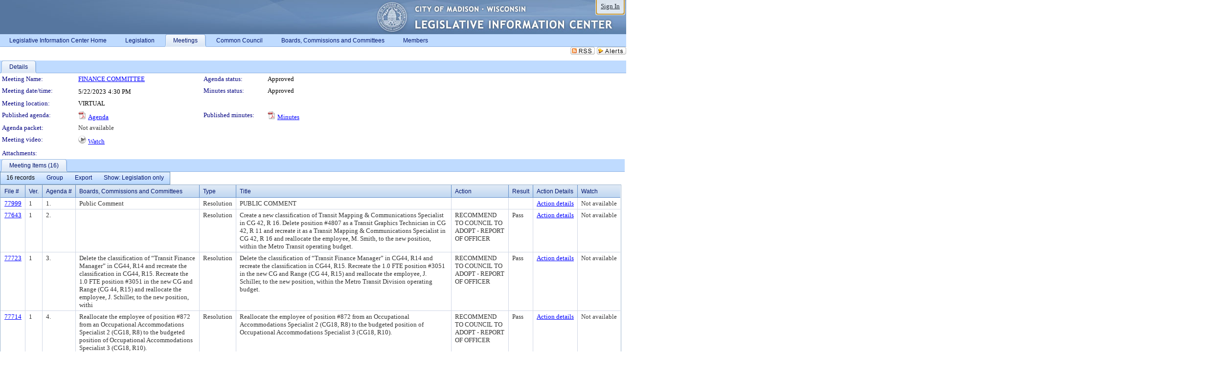

--- FILE ---
content_type: text/html; charset=utf-8
request_url: https://madison.legistar.com/MeetingDetail.aspx?ID=1056447&GUID=5D7EEF5E-965F-46A3-AE0B-A967ACE1E727&Options=&Search=
body_size: 93338
content:

<!DOCTYPE html PUBLIC "-//W3C//DTD XHTML 1.0 Transitional//EN" "http://www.w3.org/TR/xhtml1/DTD/xhtml1-transitional.dtd">
<html xmlns="http://www.w3.org/1999/xhtml" lang="en">
<head id="ctl00_Head1"><title>
	City of Madison - Meeting of FINANCE COMMITTEE on 5/22/2023 at 4:30 PM
</title><link href="CalendarControl.css" rel="stylesheet" type="text/css" /><link href="Skins/Tacoma/TabStrip.Tacoma.css" rel="Stylesheet" type="text/css" /><link href="Skins/Tacoma/AccessibilityCommons.css" rel="Stylesheet" type="text/css" />
    <script type="text/JavaScript" src="AccessibilityFocusManagement.js"></script>


    <style>
        .skip-to-content {
            position: absolute;
            color: #0443B0;
            padding: 10px;
            z-index: 100;
            text-decoration: none;
            font-family: "Segoe UI", Arial, Helvetica, sans-serif;
            font-size: 14px;
            margin-top: -71px;
            display: none;
            top: -50px;
            transition: opacity 0.3s ease-in-out, margin-top 0.3s ease-in-out;
        }

        .skip-to-content:focus {
            opacity: 1; 
            margin-top: 0;
            display: block;
            margin-top: 4px;
            width: 150px;
            top: -2px;
            left: 4px;
            position: relative;
        }
    </style>

    <script>
        document.addEventListener('DOMContentLoaded', function() {
            var skipLink = document.querySelector('.skip-to-content');
            document.addEventListener('keydown', function(e) {
                if (e.key === 'Tab') {
                    skipLink.style.display = 'block';
                }
            });
        });
    </script>
    <script>
        function focusMainContent() {
            var mainContent = document.getElementById('mainContent');
            if (mainContent) {
                mainContent.setAttribute('tabindex', '-1');
                mainContent.focus();
            }
        }
    </script>

    <script type="text/javascript" src="./Scripts/jquery-3.6.4.min.js"></script>
    <script type="text/javascript" src="CalendarControl.js" language="javascript"></script>
    <script type="text/javascript">
        var addthis_config = {
            ui_cobrand: "powered by Legistar",
            ui_header_color: "#660000",
            ui_header_background: "#f7eecd",
            ui_508_compliant: true,
            data_track_clickback: true
        }
    </script>
    <script type="text/javascript" src="https://s7.addthis.com/js/300/addthis_widget.js#username=legistarinsite" async="async"></script>
    <script type="text/javascript">
        window.name = "MasterWindow";
        var first = true;
        var first2 = true;
        function OpenTelerikWindow(url) {
            var w = radopen(url, 'RadWindow1');
            w.add_pageLoad(function () {
                focusRadWindow(w);
            });

            if (first) {
                //w.togglePin(); 
                first = false;
            }
        }
        function OpenTelerikWindow2(url) {
            var w = radopen(url, 'RadWindow2')
            if (first2) {
                //w.togglePin(); 
                first2 = false;
            }
        }
    </script>
    <!-- Google tag (gtag.js) -->
    <script async src="https://www.googletagmanager.com/gtag/js?id=G-TTMGN2RHVZ"></script>
    <script>
        window.dataLayer = window.dataLayer || [];
        function gtag() { dataLayer.push(arguments); }
        gtag('js', new Date());

        gtag('config', 'G-TTMGN2RHVZ');
    </script>
    <meta name="author" content="Granicus, Inc." />
    <link href="Skins/Tacoma/Scheduler.Tacoma.css" rel="Stylesheet" type="text/css" />
    <link href="Skins/Tacoma/TabStrip.Tacoma.css" rel="Stylesheet" type="text/css" />
    <link href="Skins/Tacoma/General.Tacoma.css" rel="Stylesheet" type="text/css" />
    <link href="Skins/Tacoma/Grid.Tacoma.css" rel="Stylesheet" type="text/css" />
    <link href="Skins/Tacoma/Calendar.Tacoma.css" rel="Stylesheet" type="text/css" />
    <link href="Skins/Tacoma/Menu.Tacoma.css" rel="Stylesheet" type="text/css" />
    <link href="Skins/Tacoma/General.Tacoma.css" rel="Stylesheet" type="text/css" />
    <link href="Skins/Tacoma/Ajax.Tacoma.css" rel="Stylesheet" type="text/css" />
    <script type="text/JavaScript" src="GridFilter.js"></script> 
 
    <style type="text/css">
    #facebox #eCommentFrame {
        display: block;
    }

        #facebox #eCommentFrame > iframe {
            height: 700px;
            width: 800px;
        }
    </style>
<meta name="format-detection" content="telephone=no" /><link href="Feed.ashx?M=CalendarDetail&amp;ID=1056447&amp;GUID=5D7EEF5E-965F-46A3-AE0B-A967ACE1E727&amp;Title=City+of+Madison+-+Meeting+of+FINANCE+COMMITTEE+on+5%2f22%2f2023+at+4%3a30+PM" rel="alternate" type="application/rss+xml" title="City of Madison - Meeting of FINANCE COMMITTEE on 5/22/2023 at 4:30 PM" /><link href="/WebResource.axd?d=HkmiNSkKJcp9zYO7iQ4LQenL3JpSZe2UGKB_Pk4r5YQRuZzPsLMsZzwrSvy9lruIl5GkgwLvHWu67vwJMwKSFxUTlVdL05GtcnLDPfablFs-ZjDTV4SRhTyPSYW1NSg5lG_yG93x297US-_TNEi91A2&amp;t=639011838938114026" type="text/css" rel="stylesheet" class="Telerik_stylesheet" /><link href="/WebResource.axd?d=MhwgBhFpGm96DYXZg64XBFO_Qti5qvJnP97Bn0RxNVzxPkRc1lsUOvsNrog8hB6UfUcMd9UGUq7HWoS3NR7pBHxFzwG7wn5vFH4ZiRANDgrdX46IV3jFiRTMdaiY4p5nafT8PIG-WJ_AeM3Buxg0ROhjg7TnlSRDbF0Ta5237mU1&amp;t=639011838942171646" type="text/css" rel="stylesheet" class="Telerik_stylesheet" /><link href="/WebResource.axd?d=urCACUaUZeT6oPoIZXShbnlgytxq3wMs7tMUnmP4aoFvw0sx5OWFviaAe2ZbWlhhQMX8Mi0FTDYCb8Y-WNvbuSFn44BI8cOyIzL5cbvgqlL7S5R5XTCNn8Q3MetXqXHM0&amp;t=639011838938114026" type="text/css" rel="stylesheet" class="Telerik_stylesheet" /><link href="/WebResource.axd?d=QKX1AO1vX8ebWKfbb4eOTKZ7XgDBItWqLqM672Ig3qQ3HhlG_I-hz_SrjdyOSSXr635e3yq9ulHFcK2kM9nd4YaoR3EZIdjDueENN-Tv2S715C9DxrcbNBHvWPj-Uh8x0&amp;t=639011838938114026" type="text/css" rel="stylesheet" class="Telerik_stylesheet" /><link href="/WebResource.axd?d=VUbHA5kOmz_ee2-73i0MVzvNdzUfI7DfKs-56H5Do-2dUBohvdM7xtRm5CnBbhG1Qis-ltbi98LedgE78cTxfBD6oYSoXi_YTDTQUfiswZ6cRHfY7Ab_J670jX1SIaW90wmvw233QIsLL3I1PDuJ3l4QbDTrHC6GgZfdKh8533w1&amp;t=639011838942171646" type="text/css" rel="stylesheet" class="Telerik_stylesheet" /><link href="/WebResource.axd?d=lsHxUYuoKn-ifTgGVgyNZf3eZVw2bqdnrrfBJ8SSWF0J6XTAyGsj2XcoukzmozU2bdmLMxJ7YwvzKl3RXRh794KwnXvNcPwTMFgJz1q2H-NkU9XddzMi2rc7GFYRGxglrSKxgkmfnuvKqK1tihnG7Q2&amp;t=639011838938114026" type="text/css" rel="stylesheet" class="Telerik_stylesheet" /><link href="/WebResource.axd?d=vsKpXOsoEwDUfVug9KOqSmMo0ZYmPmZq9pNuuInW9K8LhCVDiGx-4gStdZMuqyTrdQnKi2y2KGw-JDYkasLPmGPVTN_zZ42kaVpGhkB2gwWbSGRzM94ksIhHXxPA1yg_0&amp;t=639011838938114026" type="text/css" rel="stylesheet" class="Telerik_stylesheet" /><link href="/WebResource.axd?d=vM1K5Gk9WFjha8-5ZR8YFEHYjL1Hh7TMF2x1aZPBmAmzDWW1-XstB9W1dxJ0R5YnCvWcyM4IKCmwgFLawzzu1IrEWuRQ0AVz2Yl9zLNXUAfxo2rx3_De2VwDr7RvRK2puJ65LmMuIeg76l4HlNPfIU472EBWmyat4eRwznZs1A81&amp;t=639011838942171646" type="text/css" rel="stylesheet" class="Telerik_stylesheet" /><link href="/WebResource.axd?d=Nhf6TpUj19KZ9rhEj2xtdQWB1AE9x3dfjERCbojyAxXP6CcFUcpIuRIjIS_IzCgwDtzHlcE6eqDW_UkCZmMuD4x586LEbaG9IrmDoMtO4sXgHE8h6D9e_UqLYjifNbvG0&amp;t=639011838938114026" type="text/css" rel="stylesheet" class="Telerik_stylesheet" /><link href="/WebResource.axd?d=5f74rzmFeh3D_Q1RrUggdnzsHoXNkJ7JNkimu-VIDM1tESqOYkDA9bkK6FtzTgYJPTsQ4qgHtEImoM7RvnZW_L3p273YWdq9GmzaPeqiXAO0Il1v2yuWLsX3ICh5jLpyz7U31iyAPD0pSVaNHltrFuOp9mnBWBZq63sedGKX6V41&amp;t=639011838942171646" type="text/css" rel="stylesheet" class="Telerik_stylesheet" /></head>
<body id="ctl00_body1" style="margin: 0px; border: 0px;">
    <div id="globalTooltip" class="custom-tooltip"></div>
    <a href="#mainContent" class="skip-to-content" onclick="focusMainContent()">Skip to main content</a>
    <form name="aspnetForm" method="post" action="./MeetingDetail.aspx?ID=1056447&amp;GUID=5D7EEF5E-965F-46A3-AE0B-A967ACE1E727&amp;Options=&amp;Search=" id="aspnetForm" style="direction:ltr;">
<div>
<input type="hidden" name="ctl00_RadScriptManager1_TSM" id="ctl00_RadScriptManager1_TSM" value="" />
<input type="hidden" name="__EVENTTARGET" id="__EVENTTARGET" value="" />
<input type="hidden" name="__EVENTARGUMENT" id="__EVENTARGUMENT" value="" />
<input type="hidden" name="__VIEWSTATE" id="__VIEWSTATE" value="m3IpyZ2siYp2yyxhJN8pnzuLS87616t8DNcce9sYefjfQavXqYSgkmVEEr8yelWcF7rhynkjIArL5bwaOSq3VLSCa6I5oo14uywz7l9Tbh+5ljS/[base64]/qWRgYnfJwZXH4JV1mNVwlcK/ddkffya2NH3a8HuySMWigjZmwRy5bNPqVBWLoxqPSxHgv3bWalXQELcH2rtH21xKyPSC7uPisSWg52DZ7vfkm5AfvMhs3kOdEBKk+3BmAg8aZDHEu3QZazZPbqkhxL/M/Ja5hFKmPYB8h9EPBeW3XDL6oDz/jCU1qeHs6TAE/+Z13ibPuZbOuPCAauLrHFOn1AWPX1TeUyJkcAG7/d4jmdN1eF9zjfmflRxcu6Lk8Fmutj3oeObBDH2/P9Cqu7iuD5Yuo8nuiJu2QuLj+EG08TM7+ida1eaGWkF1x9e6v5MRcGnvoKAmXQ47r/XdxsXg0ngQGXW1FwsT1TZl1uPKqbu76MEkVnfuxeylo1KOvCM1I5zzftkzhdDgxfmmVYAETmVqC+oVzLe3ESVGqakPQGUBr417+OkJispeSaZZKCqlhkZJCRKyn4svDaXxL1EhtsG7kNKz/8UN1r+587G4w0PTO+I84cB0p04Fgfkazclzudal7VrQlXyPPqXYbgTFIgsherrtAkk4CHl/+gaSoesYwwiVQcyiogxXYHb87UxpauVgPEXRs8Et/VRDbjG8u7RLuMPYsNRRrrH9vDf9x1/nAUqYnLyALX1wUH3Ub0f/cMiGspii24edDPjTTvYkyeE55KDFuX3DYSTYHvnij5ce9XMU9fBdOlQ7T+NUtVN+YB5vEVG8B59Auxf7vYEwq+la4vlULPZYtsEPBcATqxIAHRCpDXveHm7O9iUezz0tSMO+5YZ7dy9WaSs84bN9Rwzi0WAE+smmYvxu+htlGdWrYpAtIn9vnNQl/rdJU2BS2Q4aWPnVXA8n26f+FGwmq47WC6gZVLsMV0paN7C/j4JAO8EUET9obeRrty6MD1uN1xwvASqASYeKoL4bTYyJtASmz8HCFm4JfDtJIJuPJR04ymjkKOLfThura0ooVPShukpUH5aIra5V6W2WyPDBPE0OE8ML2YN7mWvT3Q554eolUtHKZCnpTiRx+/o/OoF0dxudmpZlJfjowUKO6/oUe0e99qaf4hk4CbBnA3kTslraofS8ktcLdsJzUJO8Ar9zflEZtZFDE7hbn/+qeaV2xVeffyy4/2EHU8SKsGezKqWxtVNnT5IrP6wsr6A02WdAZi+e5nrllCCTClDJlTsToJCB3y8aVvh0ebPjpzheAHs/x7ScbDLkvuSWfgj6UUQZ6VKqSfcc/u//6ELgPv5PrDKk3DMBAPkRm0GmW91OsV5w7laly5MeRrkCLih8lS2lE8HY09FaIoWOEub/A7euamZJ4ibSdxsLOZ+UmQEV65NjeFiVEcoJjoJzt7jlz97RP9DBHLHrdowfH5qI1cdmoxm0/KWgbrur00yG1ICxfJO95HGpuX/6mE2Hy4YbLjzPcsN0D+asWXMksjtcvxL1VrqrjtTtDEFOrgKIv2hBe7zGu6l952ty2FOpseBEg6s+pB2O5lDwgk03eWl84mLodAmDOhjfFmJjISGctteEppQ8gJgpxhEJ4uGqXe/QvklZoqxSAxWkGgDjVR7g2TwEblbzFsp7IwxY8xPGJCRbnO326R8nH4UBPv7XaIPDwsasM7UHOHwFJTUxc4vylKoAJoi7xkS+kQj/MUDTtbUBnNf75ByGYJcxM7lPzw78pMjv0/gkPz5Kiij5dDLc66cM6M/uW/0a94MVB/iV7o4lmAVJt8p6z+SSL0oz9vq6GNh3lDULg/og2Kd5uPU0SscAmZPTSdT7AFaQur3YYFAyJMjFm2LQ34u4wP9JUBAvcXNo0I/6nAYYyZmrYqrVDdpOeON45HazHByafpWwFF1wFkCNKi2R7NwlrEjic/sWsQe06WIlWAEwf25sdNkwWfoU559RhCTVDDVAhET48UaNnjMtqmc0hSm20ycjUDXT1yrGXFH7oqLv2+7sSyf616mSd6+bZX/MIBUJlh3O9jDtvwGXxu313846zR7qEYbMmG3E6S42xSoPSsU/CXOEDSvZFSOXFteSgNt/icjLRlaJquLhVE+ouwJ9MdfPRXj4b7Zt/MfjzPzhiYtuU/ncgkcusYVh+XDj2GKkqBY7v+PlY4/0StleHuOpSvlBzKO28pJrlZ3VRcGhqJ4UgvgR83SjyC0yLU5kCsvJcwmSFu+rP3cUKJ7w1hmtYaNkQE5ABhmmywl3q1srEZ4NkWU9nS7a7ayaC9sVoT/2vUnXXoRWGuW45feoMOWoC573s0XFOhH9IUAKjBRcL83n/c4neXy2coS5j0lxG84VhweaHxS1P/6hKT4kbaXNvm658w8QLGdGMnDaNSKVVt9jHjBDyhopncqZCN9g0hTJChRbHjI0H0+5B6axgZPdvtqurY7y71A7sRHJrGzx942MP6e48xffU3k2Xir5n5Crj+X8c2mjb0Y22+ZP92faoPaAjDGReYaIB60iijyp63WK5BclXmRCac/uUNUTklGCv+HmqgYd2QY1Bq49xTv4QBjpw96UISD7XhslfejyEksL4iPwShs7BvIo1Mb3mV9O9vmf87W7GXyFCob6AbNRai6T3JaScYCDTKB/048q3JqnS1NXIkiLX+e+nE91ne7925xFlB1O4K8/FVhPzl95nDNs9qxkLogLzLYj5d1Z9Kjt0jP43E/9pp25E2u4GBuySj5ixFfHLHEFrMficGL/LXv+V4RbOuXKs+XIWroAoBTW35m0PYfLY+UccA8tFpc6d3pCUFp8AWf30qnO2ImqWV1izydNudpUKiKyEuY6chhXqhjmvPHnSe6j55qPCuYYaU7+mMqs2zwJPlA2eRQgIbtjc5y1RxKz4/l7dmcDQuGVQFiYRf+aMuGBs/G6ZmWdRInIo9oB7soZxPMdSdJYpHEgOHzcrbeky3CHxlFxCI+mGGRaX7QLr5RJL4/[base64]/ziPStsQvF6DVmsWscxLS7dZL1JOybc55DJWKpaXdie57KxMqNrG8oEPBnoWvHaj3TzXstsJBEfjJm3uPCE6wb7aLzlLo813FTklSlf0wtLMenaPpzrM/4xlVxvO9Q6myIM/Fyl3tMTezNhSL1qiAWfhQzilicUh2iR0AQ2pmiaUt20VH5pF/Eg+QY8ITE1KUDnJsdtkvOHGWd+2AStCv4kksw3AZkKxFxIzS3VqX1zW6l0mkJEjP00zQERVpOs26on/1fDgG5OotxjuUqGaDTTlaHpJC5tHeROFjAphfapy4Sa7SHIzbxZwL18+Ayh/nO4fZXrvkLhlaQIMD5r7yUEaIoGYDiwpWFWVHQwY//IUZxGP84jFCX+rrabt+AvFogBXa9hwQo2oAEIkXwzNl3ZSL4Jks8VuM/[base64]/vOXhM7hLVQMYuLysyro6si4VhX9pXsSYAerKpAspfEiu4q+ha+stuBj2FRzvib+LgHLCP8ElInB/H1UEBKMcS1iEIlO26X68OTWawFx5qAzuwOeeotS/jhq3kF7tCyEURBv+c123tHbME2ko8xF9M0/AzLJ+8Arh8lq3MBJahCM5a74OawPmyxd5x2Sh5cw+/fU+U9GoyV0lrwBYKImtK8zV1S1fCA/HkJOGC+6EblrZGMJORyoHkGbW9JLZIZVIPBTQuX5yaRgPc9uh1kwc4ghzZd4pBI7e+ACHI7QaJvjTqiunVHBE/2mg9hNvPz5c+CK1FIJrnTK9cd+f/M3ZZ93y/fI0C75L7HT95w41svBr/0Fw+vNBHd8S09ru8BivAGh9BdFzmIxJX/DiqYQYFGJwkVnmuOmXlQsD/[base64]/S4MSYHrOAw8ArJUEHrw5LtG5Nwf6SIzIHhEMSapzI/7l5XInv2BtgYFq1avVWV4UP67C/N5UeExu7EgRJmylHlLupuBI5El+8vsKCbG0XNHrwW6iXMXM7EmfSHn5R42pLMoFa4Nz9JuJ4Ar66oPo6n38+awvp5UCWNFvOFD0wEHt8j9q1mbBEssmO2tKtIVlL9Y5C/GJ54qvLFCdobFKE3Vjqy02PFTJRQagztAH9MoFLyOrS167XDaSGZ8eQo10dZqrTLgyrlq7fcZscudJCaApRvCnCVOiVsHwNj2XS64md/dTns+3cJWa6t2H3G2ZA3mEN2QUq7/ZYl3swcM5j9/YIgBShWTvIhPJWjQdMtYctOefdRpE+dfiIV/yE66VOcWbHh0XAfbAAhMM49/cycdHWixqJMCl6M++rMgtBZ8ggvXSfPUcRxPOBftzhCK1AfMG/1pfE9mg1dil8aaUlXsY9aOgiww2YDU8uMyOE0DoUxyBNBI3ibrkdQqQYBMATXgE6EUOJuAipthB/j148C9AiqQ97SR6oN7vmo6oCfEeTNBwPKIUDidTItShDkzvuMrw14y3PSex/djjpIPGjBe0qtbD4CY5/L3kvnz5834/eMllQ0mlkjMwwnkkeRFsT/rOuAOeOjNc2/iw1JhvEZdfWskxoyF3GqwLIgP9HpjOC4e5KVfytxwFkeOJuFckCSBdSH0VUTePJ+JTG+WBCj2iaqALDhAMUKUxT/rb/JcBZMY4NPhbjxfvX4rUpy3xQidaTLacrNyepyPdrM2GMyVN4XjX5TmQRxyQZIcxPaTUyUh8kQwQkCgUlDfi3Xqp8caDoheao4hIDVLmloBQh74PcpAx07qLrY0vuFcZOGgYdrmdflNgvApwZmucTr//+z0n0rijSOP6j61RLTYjHi6/oT7Qb0svwYxBO7GbBRaK58EhMU85D5kpZX3DuBlrv3svfqqZzjkUY5LSUp84tE188HybXxGICkb5ZE1DP8suAEOeKWvnqqUqk/kAW0/7LqN0W7GwC1/nX6ZnjvtCY6fNlB8ZHO1LOJRQ3c8IXznCfeUdCNRIykeTBbDvlMgBIj94Q47ztaMtwWo9WYkU43z2E9BErvzCD7u5H8iaw81DpAYaHWgKsacbOg94Oxkz+a8oUQNIAXm4AGE+uZHqFFVi+wbzgyZAQOpBd/MJMo9YmPM8Cj3vbgZGroqdrXBFKXbBbv341VMyVQr1u/JgZ+t250zmABksYgmffLpit+7BmQMfiWVG4+uKIH+/o93G4jw+b8QG0e9XYno8fyiBvR4W8uVP+HY3e5PxF4Yu2Mtb2G0dBuhw6+apwW/X3z+iHGhcnSwkcbRHRTR8rtHwVuaW0ZrfPTjvOyspEB3OeD28n48bY3EOL3wQAEi+cKbfNkW+ITc0l3GJzoOQf9NILcLjy5g4skHRFhdO4cx4JbZ0ytpbT9tmCv2Z0zY/Yjbt93CHn3oq8emQDk2M0rY47KyQmxC8mMGko00igupjAvnkekLPjII2Qcetqd75x/ijzF6aOzrJJpuUygTBx2aRRl9PsqSrNpOhESHrXYj5hfZ+CUP+tIQflllDqmkSu6o0PfuzpA7lJdPyVmSZSg7lkCK+DtX4LbU088JQDRaZyTf9XLdrnOjerv8YaxuhdkRGaQLupbiJ14Fr8o1gY7mKFwpgZuuPP6SHgKuNKXcFmD58nHvQ/QH8pKVRILk9Dkr1R7CT/UgLElLRmPZE5T2VK6wXHJdoDOqZkIcT3T27USOEFHGXm5hFNNOEufJOb1/2lBFtJMMsqe703Ugb6OfH7JDaIuV9OhNwTermk4MqoGQJ0udC/AHfDa5YmrO25I7bI1CcSulcdq1QZJBVl8/iC6SOmRqBsb0yL7mtU3TWwGSq29n1NSG2KbwBbsTQi+S0alnrYRoYoIpD5JyYm/VyPiE1UvjdXuuRhg43nclCXGEJjWL0coMYndt49BVuCZmUuJTp/x9V/916QP0A66AZtKwOoDtNEADwacLRTSj1gaF6xltwwsA7g8GZ3aTp+FytugeWVLYmx5VarvvFEUiR0FAOf7oif3VH4wPdIAKaVOHVUKIKDimW/iqeSRKCTNh2axHsx5IABqY0QWFs2jo9Ai7jrpHfwV+LmgGG9xyScHKDHRpFxP/uYb3jG50SVwmZLl8wHw5MibXIGmCjTGrbkKvAei1HlmF4R3PA6i2NQ5pZ44gmslgU5dPrrzS4sOR7xxIooZLDzNti/L/tFNFDnJvJC7AEcLyqZUYjHyuwhSD5XxTRb8jH3NcQndHln0qDrFPpE6Rzak/qUTk9qgwXnig0iU+H1HSn+1r18amj3XDIhD5wjK4h/y2qAxX21XctBHH7hv2WJlOe6/T8m1kk1ayD9csG2BXrSbbdjhLjkNTu6ocKK/OfqBohL8bNxFGX4ppc5kae4fSMdZ8YCCfPK6xA0+aUUPmGQ0E+AB46dhA8f9q/J0M7sWnAfka/oWJZUfdQ0yWgs7rDfw0wZh+K6NBPBAxFFRf7VYIjcysVhjNrdihIb7iPOrAxmOC+Md/Lb/w2IUEsFTzheqBs1oPLIPZDn0jNgHhwrVyrBITQtj34k5Vp0xpi7jhySPpAWpMvFWa2T8zBAJv+iRU3J+DYX/Ls4+qayoGejZ/8v2Smk6V+FjpOimFt8aWGU0p6ZIRmpMe36LCl3T79MhPu0NBO5CN/FEcV74xdOETdDDTqUhQSnjGyKoMWWUR9IANKLz0r4UC66MnUy5ToVUHXgUk3KZoWopLwqVyVpEuqcfDkPhLE3VkRXYbBpn8D8psF04VFEOcq3XaE/2ZJ+zQvxDcy/[base64]/+tFlB/pzmM8iwZ4Isw30Dp8FrehRAGjfRUF2clELZ2TOCO00+sfEdjEpwDQ9pbx8kYiZJadvmNos8nmPMBvtVuEImAK3b7Y6vwOTBaQCq6xnKL7EF32fBmwZ9IQXHnI01aYZg2LB6/5WOkxRVcjYX912QCUIOtyLXP2B6SXatqzmzbbkoY0JUoYPf1wL/JG7xTZc4o1Tds/[base64]/GTRbrP7ok6SjmSlYdylaKsf5bJUh16uSt57Co/o5KQrofCqJv1/fVhaOQdgd2AgkylYWrYSCLZ74l58nun6jq6pKhfFOzv9zZbn2kx/bfylDRomd0pr67pnXfGlkcI8DZEfo8e31Zv/CiVIyj/9TeUW+aQIshI6IZJdIOiDwKtFxVmCyF24bWjKQCfuUxZ3vNq3LFlUpVBukDt8Wwz+EM1m8ShvtzKHkHPAuiXrbhCbszokbr0jD2cGYbiaFekqPePyw+G48zMNhEgR3+OZM20WVAzoq/g5cHHcj9cIpw4Cik9LCPmMVzGCkeXdBsPhHCsCLuWz3e6vIRN6B0PcFAA0YmiGoIgqC7F7JD3rfN7e5a8zu8MEoHCx3yoS5imxHo3aColDfqFJuBrAqVyDVUPJ1CKIAAGQXo+r55HCS/+sWr+dj3cwo1ALHL9/spkkr7PI/nUx2F2BicolS9DKtVRur1NkqvqOvh8ZGIfhczxmNmjQblt/2smq1C8dhJBeGnwiskA25kz3LhroKdMOp11Iv1sQoiXow7sGT3g5NBbSzA/bM8E++jptdwtDaxsUyDu64sTekb5ZTZGzt1HY1ivtTAkWOFZu1gTXCNOrORqNupcS5MvmbTxuklTZNK6xUIIG6YnmtTdfKOs2DRWTCjReN+TIzSuk7G1UYGuJZV/5qCwCTgR6k+uNRtfTJ4poz+0sQhnjtW5PtgJpqgrx8rOfPhRrZMJyAJAyesH9F67g4Y/j0RFqNLCufakuIZnZ7h7hTCwp+70aJc4tcUjFHgBlRh86NsdGbcDzKsITJIcdmFRV0N9IWm1jDEf6lqXB6nFFQeGiLcVdeIIkIn7+NhnKyY3Z9jKN7AK6YZ0+9ogAX+T8BdhtP9S64WwAYWUG6YR4ePZvJXJSl4VG1eEDTLR3TaJAySrVOaPzXSqYUF7mMbJUAt8Y3/GiIU10VvBWyTm5HVcaVJJi/Ksfh6BT4NPvgd/cKydPXGh/QYAnwtM2uJhPiJBHd5BUylxIOBSraAWwFoJi7CJDy2bY7W+EDhCeyt0rpa2eNjbqy5hMx3NZ9wcr2ZXOv7+fNVcmI7Grwn7Wx5+rgAwxM6fviVzNaJXoqQ+ifeDj5piJh1DKdrBRJR7TQmWviIRc1eaVjQIMRcsqmYNShoyK/amiBM1fcW/nhsfqeZSzeNUGaWWZ6PwIeIMbPGTP+wsSFun/OjV4Ygr+iyCoPLBi9YHzOgJLQPUvg8N+TiH05s8IGpQwfY5auSEJWrMeU+ouwijOP/7WXgwvPXjYxFZhiEu9oGVhIdvyEgc6Z7yXdCZE2a85bm3klxepYOnwVzHaubb4VL2KckvEqId9144cgrVQgSAnoI+iA6OGbP35X90EuCofjMjYVg/MVNZyfRm/XLmvdp1drSYoSO7Ls34Eho2GhsnqZs1y+xCrJJ4fpwlN62l8Mp5vI+c+scQ7Ps1rhg3W0uT6KUzqO6k0BRN2q1M3m1cA05EYHSECOEyg7/ZkibXqMs5qSNtW7TFl9mE86xbF6wlrfe+Vmkw/e+KCJ5LuwB6HVRXngc0i7ygvfFrIUYs6zUYSwCh0ID0bKg4hff1eopC1XUUtUSZv3S3QjujC2eoUbyl/wmap2fk8NqC1JA3A3myenmdHlQ4TT6lnvPRVejeuR5EMTvSsjLvfaGnzI6wQtwMg9TkygdlNx2DmCGf1BbGtkPR4GaRf8CtG3RB2uR86kNTglVKSs/aZA1Jw7qrRYX01VxeKIBRHv2LP8yWor+dqRWA1PkKc2Si9YQAwNn/PT2VYnxuWRJS3oXeOnWZYboTQS8EfO2yZSElBjR75PtsskJl74jZMwr0qh9ic5roV4ZLDHyjkpC659Bob8g/0z4T+sYI8Kw63zuceN479jlSwML6H+QjCYpv6DfyxgcgMe1eKOt2YaQPGpIqyAHGhTu9VMqPZjCW8618+g/XXN7pCU4snVeSZ2wiZMrhFWhQoc0Xt0d22qaEQzvuzlCjf3CO7OCwIukBj0HVXahDN/SmDBovqHJWA7kD6xEXVZm0tfyeT3tPm7rg44rPdTqCRRCXMEyhVZXiEAQaIMdz32H9ZREuwjbS9Pstlw8gy0LRgx5YvIuVK15ARvPj0VDm2eKYGuwBPPhGEjbhcavqp/0kdaZ7dJPhu9vZWdOq8BVU/sExvyjl8E4BpdhjEZqCYdjY3YrrUrCvs40Q/J9iLjKVmDLE0OMtAq0/dbZv/xCh3fg5EPZh7rgMQqPmCD7Eqhj51Qk/P6eHikHN7zsVTaL4fraBagFc3SgfMhfx+vhtftZdQ9aruFFPwZxpDF/EWnETX2NRen/6SO+PpZgn2YTikbdSoYoBNv1ywppt1T9P1vDGxOIO+iTI3FismbTWZOvEIK+wcFYO4NM4k4uTMiYqlYTr+LywR4NsiOcVn6g3818jr9og9n8Mxx5IN4ZQ1LNSlvJtCZnOaHqvdhJwL2AZETuMBpQq3WhaJQ4JXrYyS0Jj8bZoDPuiO0cI7XbU38B/Vp7RqcoSkXCKv+rSwLObfvPcZYdxnDgfhanZf+mNqys09NhWytwaqrGaBRaOXgwYCHQAl94S8l1Es23fl/ZCcs40tPZ/[base64]/vLBT2nHUcVF6Z/Zubl5zlpS6YHblfWZinsyOhuqo77mEDdBm7eDD8DwkO4XK7yXn+KJSVlCXkpkHfhmPpXTfPN9BsPRUfzptDMGKwf+O2sV9i7tE/isZ87qHtwLdQ/Q3io6Qhk0EwV++q6ypBsknH23PYZ6k8pfGcq6B7K5uZn/[base64]/[base64]/jh31W3NTGv5qFZhdYCbwGd9n0VX6sies8Aw3VgYTR/GadocmDcvxXblwePvX6lwh6gsZqAnFPolvRnTC5xF8u5K9grYs9WIqrgsK+OMF3p0R+pE6h/o3aSrpAVgG9EQMyD5ZL6j30F/pRdxNTe8GMPk5twPICvfKookIPKUoBsaAzU7m+pgMEOx0l3qrg/usnqDZSDwM6ILlsU/3PalMkW4Ik8ORt0KqGxhQgPp5igulJbFqaTtlwLEF5QQgzjP+bMAYO0Y28qaL69gDI0e5pWYhz3G5LlzJyevI9tFSfjQzTAAr7nr7oKgkaDiN+Woq7AVRBIWv5Ufs42yJvgSSHCogcJGwxRYGWkK/j7C8So/Ffhq2g9wK0f7thOUzqAOw3IrR/[base64]/LRxBPqM9sg5YQHRJPCg2REb/MK+CTK7QP+ekHlrq70Mk4P53OUi5Ist5U90DA+RaQIhxgZp5fQ85n2nlrvdLYVL2tL/yS0TVQfqTCqC7sd7GiLiYVIayfu1nfLjEo9RawviJhr8cQ0krHh8Y2/9OdJnALfg8WsWZT+JfTyVw2u4CxhANwhenz5j5UOHSGXMkGvQuKmaIOMVCIKzKKzXLPG2GhLm+nDiEiDfC+AQK7sArQ7dtrq47qpvzdr06Hn+qNKFra1Qc7yTcyH/ZG6QaL31X8Ew071VvbXo54M5HUkEdYjmdIuTHBHNibIMnnbwdv6HHT7J6qk4tVk/S6FFAVPUz70C8Pk1hYjxnzdouvXS209ChOM81i50aAieAEeWoaOzgJxnAIX9Y8mP+suie90qpDsBX2G7e/+xO0nXDKo1bBshMHD0rFLCdlFPcOHFoyB9FHTiZ07gqj8JO0fV/P/qRm0wfsMWxtnm9sx99gOmDsoMbJDkiz2DOwB2Z5p4CHxyumRPqHlIvlm62DC3pwTJyLfZPrb4Cavq8CDsuDdYhhtiWLH0Kjwc4thYiht+IbY3YhMH8yD2lPPwe5NEzvL+6QYN6yev7nelqZfT1pn/cQ7cq0V/U89oSrGNmTkK5hP73hhyck14iWwWah1EG28HCLz7y/XE9a6yqnroiCEO+t2Y9HtddbOWb7TbNQoGylfonR2wyNdCPaojLPX2vfEvGMywJ7A3EpH5ga7xOuH3pMdLRe9MhQKEpa224YhEKNRwdArYAdLjdWVo7PORJEDzbZOPqVBOKijc5rrpgJbG/aEAKyqmJ//yniSjGZ3wcWg/OwdScHQT5Dg67hYqf40cOc3ZRbKmoLGODyQobzdAkSzmreAh7ApehiUIjKe9+s0JE2kg6/[base64]/W6jJcacf6kJaf6BDSRP3JLAjNy4utdstaXm3jIwopoabe+/2AqPr0C4TjaJVcDqa1XP5c6dBSoaEjjn9516qsrP+KEJ+wpJ92+W9YwfrxYAr+EUrSmYKUDr6dMRW9vcB0Qf0oC16TGsr43nYWCrMp7xvK46Os5Ja1H8jB4CbNbMIL405P4Q4H/PoxLikLjTJrYp22ZKE4ImHob69tYT4akk/eysmOoi9djvXxwOiPBrJDqIIkMioyhK1LLP2TdGixZNpBqlHui5ku3b14ZhK3uiiCHh8NJXZrY404wZTC7Ba/[base64]/D5wmpncllGLOfoxvVgn99RsbnXpOlXEPGMX05euX7A15rXKVacIvL5uuCpT6gQZ4RLZ2xB0yoyFLTUL+c+Xmk84kXPpJN67k3OKU5x2VKv0bGD9JEJMebC6Oi6jdyppxe+uKEibni9u7y3wtX0Sd+F1AJWuy4WacN/eLJJxlvh/r4EWMw/28LwiC0TD7NmyPMj8Ov3yB7Wx4fB2z1BNrt5p2SIUYub+uhPzoGr5eJ+eLVG3hqXZYhJXuFgp+1hecAkJsXGji/JP3NI3vqCmkwge0D4zB8XUeJlWdhOblMLiZKGGodKO+hzRWg4eX+jhlm5EFB8FfdrxMdmsbxbHaAtDsiLf6IcUV5/C6oGzD+pcFwxe0jmWdoAWxTrc6vgT8BaD3i1pznUj5a+KfytjDHsqyH6BRYar2sVrSeTaqPU5N6D23kLl9vJfY0BS7kDhG6ANHEPPa2EMM0095z93ATTkRCQ1x2OSo+h9BNaN/Y2vWKtk/Sxei9Dqj4VKk+iU83fv256b1x6lKV8J7H/iCia9i6FwjLDxWsIolte0dNk89YwfajpAeg1EDe35JLq34UWd1G9+hcZ97kpXcDJbFguLAhIbPCuGD+LpWICT/nl0mCRyO8Wzs7Fss7Q9Fa9/qzKkv9PdjEBdXNGjLEmarsN9kHK/z5oASR+a3w4CF9YndNkKTK6HDJCsng3W6k3SbGXrnJg7UISj6JK9n6vWQqjUZCvB4SZNqQxm3D3UVfs/9yoGukrloHLzwwPzJOPcEIapc2DeN3EQNn5i1scJ8O+WXrjgmivX8NIWE0ArBc5JYUgnJeKUv5rKLlgEwC7Yt+8GT8IF1/ETnMvdRbGe62V4XnQyCTFjj6ynqHGwjhSgSeq2cRgqBgXXjSzlvOC7l44B5cGTqEWDYwEs7iw6mA+sNF1K/7e1IK7HUpIZx7lik9plmnqv4F0m3OLc2HCGGcwzMlHFEsMLHLt1M5WJixk/iUYRVIF2Y0Q78cbOIQ82YHh8JPo0dGBfVsTdPYqnCntJvMQWtT/k83eMQwmGTJyGRpcYJYDv+BU6gCdP2k5P+yb+jqfr+DQoa3Iu52AIN1ZmQj5rW0Z/nI2q4njZp8vX/IyM2pnFxLXy0meN5q67+L9Rbq06+iqsjOutvsKIeUz7oR1XLoJ7xT0OUOcbouWBRgyCwNgxlEM9ce9OY8aEEkyZf7URuF2tjzcR3HTsSFCbjaU/MCRxJ2rVbNIkxgOp1I4Clfr5pp5HMGgzLHWEddARe+ikGS113Ya5WzfLZl2d4WpUn9pXbVkyDY5n1fckuOIa+EAKl7drPGLMcLAv4gwaeJNaabs8Hy/LaSSbK+IHsAYarcj6g/TYzpWRAYibPbigc/W7EugRAvaI3HKN1kJwicT3Gt45VtE2f3YNJAQIhJQbmn43gW8S1wI9ortjBm2NxhaFVLtIx2kNGjUpt7a3bLlUCf7ERXWUimjHYoExHnqtqQ4Z9XMhbJduFJUuSIlDMLsYpsMZru3G4b4ymqj/e8XLrCVO+usHMh4lYYSXjjrz36Z4zAOK8Wn+YFIXIcwIFQmXyd1Lv2YYTSOGc8zSBxLJc7hsFUQO1/nmg8cbKRGyV7tDbI2PYdODa9dvSTFcntMXNl4bTdS8e/YPlaD20Rp3M8fS96QR1b7ZZBiUA4+U9GRi+VRDYajzm1jiBbUSSUO5UdbPGbD3TQlk3Kx2/boL2snTB/YquUl84C61QCL+zogM+mUknJEZADHMNLwTHGwbjh9raMT9r/wmXTVekhF2m+APNpc9JvOQpc3m4hM52vvOVeYw3AnjiEKIJ6JOW0TPTIwwhh9mSNVFAIPF0yWjQCT7kZfCImFvQrqZ5AuUuxDfPIzLcaLvP4a/XVWzyG4gGFL2TufNmckBDvTZEgqrOz4dK59GVO+7kZWDxMwWWzUD/zF7Wjsz79tzru2qH0Hbm2wE1ic1lLP6jbZqAPai002i6oNZtzl8jbHRWKf4VMjZBqRXg54c1KUZ3h7VdUapteQhghawZNHYXjNIdhq+sDhRwHdMEy9SocRwDJ93V5jaLoOFL71ZpJn13/OxMIOV6XModfBQZxTeWJIULEPCn68s3g2i/iefEzya9lW3Ocgqe8RhVhenzkLU0kbhvSuPl9yZN93ILernBK9Q+qBk1AUkgsijH169+UhYq7Ng0pwKK2Qzrlp1fNegTKKItzOhKFuTOTBs2U+MIfX6Nn5WTRFWhdrB/gvKXW3f07g4qnghHqXxO3Z4IfjPXHkWGqHEIEfMERLHPxHlrseV+LFCa7iS4/zqXyouv1stbQ6VgT2O5xpQ8+MZ8l5xE9/Td/eo3sKgR0dgHc9FH2Wbp9kyin4mz/wosX967eP/FYKcmx/KXCDzayDtJqFMq3Um4Wcz/[base64]/XSXcSYb0mkBCOk/trNupegTZdHTs4OsSz+Vd9bNDOfLEEuXDq4fnhCsFi57jkhRxFPo2hv2jwQ6OtTW995/NF8MgXxcA3blpux4BC7LbnihZd+49p9FWe29ZvNb6wuiJoRibcInaksCLiT6cqWXYSsBtKjdING0dlsYv8Um2evTIkvdJJj9ivFIhmK6dGWMRHsigiQ9NQX1UIEIbHDNmVwh8svYbMqYlQKJcrQLHsMlunzshkjpan85suYM+NQpY0/Tv5K3iOl8/lLQejPoe9qo2BBI3Ulz/FvpshTthNHA86hSen1V71kHw6qLHkoYcqqp5qkIp2jjdIZWgy0hindVOKToHoCdtfwbzBwEZ7IMEf2EuhdhEm6qLfsuXZ1/RyaNnlUHAC7BcXyfxB14wzdrDRMQT7CRElUrfO2LVqXdwe5JWu1uOcSpkgnvrsFMLTaaXw/G6qLeyR5Yw+d1jOWHmZX3OghJGifElwC/C7Qk6E3XOxQjSEK0Q46FoIyoy48tJE5We4b5hO9FbW4HP9kgZaLyUosW5PS0cFPVu7h2UyAIhVPAcdBUQqAfWFAPRgjXIXOMX/QByziKq1CjJP4Ogkaib8btN/06IfdXINhtCIOXMylrRmzv3t0qCpeYeVptWnYr2Q9bgyyow4YQBLwdUy3btvBbO37aCbrV4/rb/LEQpNsl2sA5ZyxWY7un8qySZKQwZ3jX5WIVKZfeopdd3lRXFDVZz6+dFy8HE7zti2D3ldhhQaJziQzLF8pDShqKkgUHeCS/5HrimdWKihuuMClkSPt6aZREi9eoB2s0bt8HgmRtK4YoohAY6tGjmX2QS7Mj1xsKEBVTkcEr5OEtErL+OBazXkAL6s+sw+0KmIdFNJSYYkSru74j/3s0D1H1oHgwnFEpVMSMZEGg3MC0oC4uMdP3xvElHHRS5wYH3BIbqfJP6LT0wJAArOBHksi1I/MuAyKLuRrg6QXvvWGi3b9ZtO9rRxmy6lN0k3jBHxaboiWeK+7SkyN5kemg5H1VathRczm0eMN0afkdOQ9vF93c6rpBWLWpVavqea7xoJEZZPQqEsE2cE4DBSXI2TxginyWrv3Ixg/QG6Ka/KGfV4sS60v9LccEMBJ2UHDwv0ch6ZdgG8Tn1v713DeSO2LCgxd8D0jrpW+Se77sy3eQ0QXGxBwX67jyTAlYV9wDmtSCt5WNmsSg7a6ydayydUzNeAyrRu5DW9wG0HO7wKXJUkoIbDjvf+6/Tf5CB4Jg7buK0uDeg256SAucT7dy28uK9x1fASmKEVanyYMOvJQtRfHd8zU9wBOgsEGEKap1VMuahBd46UjKqe8iigueqqTffulScO/OwbNdvNRebEBBL+g0AzJ7HMzexgUtbvMt0jhDgWKL/jTnJ+YG4Rjs8TWyy+3wPdyAYz4EuV/xM5ex2OQSFVMzxFnLhVB7EEoQKz2nMhcxEbWNq/oF36UcXb6BtLNcGj1HAOLINkZexx0g2YYd0wK6eZf17HM/8kk3ZnzTkU0kkO5ecnCNtf3CkoDMaCC8+7fcFMGx7tfk1mK1yuYjqRWNO/o8dUiHB7Dtj0rgu4k2dqG9ltjZ9rZxN+9kCUQwT5/9Ylbr3NOOr2Y66iYeajJhA5FwkdKOFrxBSqlfKK9wjEzrtZsFW/B/sQfIzZCXURIAQE4Ly6NU6w5VQYuvYZn812R4pVT2U6hdk9V2FWhFlr55CZBIBvk80TXnmjTOq5UU3QyBMyvUDmMyBKJaqR3iC8BFrguyGmG2V9q02SaB8d/C5mJw0g0CHYlXBZWN4GxPoQucTUJGzKbshacZ73g6MQ01Thi7/csl0d93go5bwvdZXdJSqwMLw3uDmOJLckx9IxLlNeEc/3hN8rv5KrlB9CQSlI2BA7UIamBB0fgsO4QejTX2fgjdLutCZ6hdCF1pMq6CL3IHBCr1cdh93kx0W0yTnCcyh0ueZHWDiSr0MFruhSYmn/f0Q19AbYHYRMyShfOEqBSL/iSmlFm6ExzHBMTDNPuATZl/KQ8dCwA0mqhSUJ/jYx+Z8yR1brTkgAuriSbCB2f8lBAyPH3BoqbbATJI9ZK2tp9p5ZxRcbGhXkNhAP3HkLmPYxb8kERtT4pnoy9G3PiGzH9tk/siM0O3/Q7RfRSp9tYOwu8OPZGSVa0NId074Xfdit5vl0X0KPnVmvHO6ByLmxzU44f8oYPO4bJJlbKOwoGs8keyCueeUJgk0yz/pr/RnZYssCEicArVc9Hd5icKUH2X58PShQ0s2jiPLjXR3T8U1PTopCXfuXRNDUkw1EccCCiEsx052ejg6ha+hCGo3coA69vUtPkfNZLPSVHMqfwOIjFaHh6+bN5ecBtBvsN/Uu9rXqiHEDEcAS2lbQFBPu+0oMvERPB5vQsx3C9QhPLjc9D5YZZF89cZLofIt6aqbKDGjkncUww8z4xg/SHZS8mNw8V1PGWerki3dZNMejmzdxFXoTpqpbF/a22FWM0L4Fj9sqFAzyJijFkw9njTuW4I508D+md8+whyWC/Y5UJ/vrdy8h9aFaVaqenXpJRnXYefMgVXi/HqmdsieAYdSY5ZJBMWkNmHlvhuRxEPneZ7fHURP+9aK7P8AlSF2noJq/kxK1WhD4yXMJy4zGNk69eKlEiBWhYpRGdpSD3P36D0RXy412R/KWwNGzFLPbokYE4AwV4IlqHxbe45uismKws2oeHtKtLQkttL5W+Ob592RlnNFjLVhPG1K0Ar1uePMmvboWRECN58VgWyhr2I5VIKSzo65JN1XsLDkYNb4aF8P9YHL8HD8jCZQrm5MFzh4pl+v/xhIUUFRHimuIUv7pK3VC2TFJAEgg5WvjtA5yySuaiJVoMVoY5/mUq6ye3ifwppylu4M4Q/vgM36sWD4P4tKYR+mI+lPhpm5AQTa9/ycrXoJT210X8WFzC1BpcSe00o0CdZXTHSZ+WsMOthH+ndaVDsvcFE24XqrzENvgh/gsZcU0a1llroAla9JqCVo+jrcCS37eWSmsU2oxwYSYa1mP3JX2igsLUwoS9+T7ilG/608OWoZRd8l9NspvwTkcvcvjYRlm4B5WCCHVRDeuNqoYQ1dQsKrlOqadxQb1JLDZwvRJVyLxwKs8LnQxZnvEq6Mq3tW1RCbdTd1jJWt1Mn0jZ00j0p8mgTS2iqTgHLZRIE6RyCO5/KA6C1b56c7bsw3tcQziXNxUDZ31uf0/gn0V8PAjH3znEy/cWd5uVOWJf48WChW3+vmeSPboDKf6n2olhuX0Qjs83RVn7/T9HdCYvx2BAogNwFVMjYIlTB7Jr12GpbQGyDx2A1bSUw188h8wLlqmeBxxKuJ8gbYxX+s4Z920mon9Q/t6gljfeOLtLGCE+9wzHHz6Y7KkY88gJwxYDPhWvwNcAf8M7le46LN4nXGKOxHaIxcI0YXycf1NSC0JFY3gQItEf03/S9ru+9yHFKQF29Skb7+slzW3bZulMDYhQyzLMVzbMlp+8wdWZ1uTcLuy9VnAkFqZPSzQ53ot/c4LIyUbzov+YpITnZv1VLyN39KLSzzrQppIm/Si5Hxij0xsZTj06JniIujBt75pG5o/rKGeybhR8xwFL5nWpFr1pnvf9eM+IF/RiY58jM+AMVaBiH61ng4tdzbPJmszqHYPEIsd9JNBHl1RqLyW0vvpD4pyBsy6HlvylBfNSm29ecTi2/7741CJv3no92BIVVRPOKIaKYDJtxIhYrjmtCJZV6QSM1f3L901YxBTDcpBjrVGOIv1XHDcBaCY1H0U19VRgXr0QvbS68XoTnrBbe6s8INaKO4xp4VV5lNp1xNiPSuKi1TL3bE9MQCL8cQsGsfjGE0QpgoRnkQ0lncYE5I/f4Wx8RxYT4BrWaIW+3krZ7eHNFmNn1c89CYJuxtwsWu7+VvfeN/Eq7uKKbs2GPYgNrpWXC/[base64]/tYNeqBGBoxwUm3Z0fkLH2urLuMb9LhBgbzHETbcteX8T/1Htmhv8ZemltOsDw/tZ34Y4bOgy8/RwtwMTGMeXpGBqCh7DBlZ4iOiWKy7gk54Df87xyyrs9uZWH5eOxbN/cU0dKq4pjGvfPgDnBEIYTIZks24bx7hQ8ZhgXw2OjuxbJrEhFksR3719X5d1/BOVj8t1Wwy6oHXiG/axn0PG61xwDTk5mCW272BNvEn7nuFKgN516zxnbSVr1rNa/kl4FvVyN04SZ6Xvc56kUR70wuKscads9uiGlYdHpAC1dbDTf1iAsLQTHaLKdoITpaCbiwz5IPmA9AUi/lxbIrx5sO1npiU+gAmq9VoPjBz4NybHu/IR3UaOMC0LJPMP884d0wbOlWZ4u/RjN1/7GDuQpLqD9nbvEtXRaTXTKcL930R4DC1GcbzYj2zwA5NSpfTjdHKwfc5rc8mUxeKv/e3jTW+RyuCy4+JbrRE70Ab+7GzYgGrbsVA+XjseiT2FQDhFoDcjkaZRsSxkwPOf+y/LjHMdiUEtkZ7jndsN2Q2qjIUBgsIkNs0HbLuVpagyfRJ269cb7L5kmQvnBV0gtqwNp1PKI1n7ghwU14f7dbDLDtdCCKCMwWPytY6JF/RHS4ILkXJL/sXcFVcwd2GWarmEAyyUrzZwnnDBAoqr7aPo+x9bCNdj8rkvbQW9iRI7+2TcYTNCimo/sns69v7MFEfq/E3+dpDRGIl2JMhTciYxeUgLp0Vt1fechdPAiu5aF+GyByhMSZi20kWabxGlFf6Tzhs4Xn93PUGnE3rk2zNvmigrfcEkFHuT/[base64]/ODBXozibf08CTgshASYic23UxRJmvfL5O3QVlbYAa0Q4vr0o+9DU/RW+Xi+V7LLDJ6U7VuyyUDP002ednA/FG3hsA41L5D3c3WLplqI/A0C4fWxFzR4pDsH7Ja3ZCbccCgQxBYpIofBOG0vOc+tcsjfr8nqqxBjgM/yKoNwVlUZP8bbpBUYhKgmllY2a9oIksIxoxogmHHmfk6MN5wLQ5qEMwhi4EhwPsBpeKLFHmOBFhyuY+bXYUtsb8P7cMDlO19YmswgNcJ0iPjQ4dfVI6kU/rL6WprYXQC5jNM1jpPrB/WyACSR635ZaKmGr6hmpnRnGSEJYT2sxbvSvkDo8BMV75k0uAOk1zsgs7+2xtHvGVVu7S/CaY9VFiS4V7ZuNV0NMNrAJMvqEVU2wOaaj4aDO154n0S8VWAajUd5AbKxRfiV0ll1rL3xwp/BnmqBbHb+lEHKwF8cpjGRr6ZB/T6/WtrynYGZvTQ0HZQ73c1X6KdmUCsDLbhvCsdt5ykbcOUr3xquvqfNxv05Qb7RrNT7UqB9ZI/MtikUkc4U83DMOrxhFawCffk65p7mwfJ0HP71y4kAVcVBQz+qZ+uMiSasq79eyyXBabccG8a6euZr5Sp7aSS+MQ02ct8DUESPnRip3aIuxcN6joMWeqptMYgX6FZJoxIwuZTfx9i+GhbMdT6PhUFdeAlWdIGunn723s4QQ5kM0/BAvB3Yc3GrslPH85BPDEFKxTKM2RtT/qzphfFB0kAsNN0ef+uqW7miFklv9y8gy4KUXhHI713nzjtQGmfi2qpG5fBONcrCbC1oVNmydmh6ADptLXWQxjESHp0wfPrJe0jy6I/Dw5yGH6epxNRZbUz8Poi5jEYdchrGOXOSxLkYqGrKUwhr1G/S1jywEH9tY+Gk+u1gyYXSRH6cFAhXBAuKYE4LD2z46aETJ7osSc+ifBCzezM3/j1PfRT8fi6bO4D2Hi8kjVCVbV8DgiAZyGNH+4qcgBNvtm6eunc4AmWzXro9/+Q35Ju6sXZIhnM+qQAKIouVeuyrnZGiB4w79pBFF832xHDS5/ytJAaxevPqSKxTFdttjDzQ0q1T4cjgg2BIv1q8SzPTTuKTt225A53gW22UaHiCzQE8HWAmHYw8PQYuUYQaIPKTsr6prrlrIZ4Rz+bCIU5JHzU6w2tUs2QbxrrasUC34BqXBzKbomvnH/9aLko5D2w1XGn1nrkF0bwDMQ/J9rkLDNsMWNYQ/aKf04R6yzQmBxUp8wAIGxSLJXcHQaV8+C2odfrfpRdkqW/smWWaZFI85kQS+NwnNyzIb6knQo7UMXJqM7UJ9Ibzav4X0+PJItLDwN6wRFgCFeDX1BI5jETn5WZDWrcfLAJ7AiLYYV2ZwMKWY9Ez/zxiDZuFV8BJcV//SZH5/kYpQ5roLiQvzUYGd6GfbTVIu8qIDQ0u8gF+C5ewJOk6c1rf4Br8l976V0sJdDm4MuwIeShrC8BIv2sgBLF4hIrxefkqFqjOdbI5+P/p0zkFyJ7/NTuRQXSgh3blCYlCNI6ElF5TkGBWBAhMb2moFZLndopBIJz2q34nzG9jTYO3/nKv+t6cEK0CQ6HOClyZnSlywljHoAdMmSMViJSYBXi0u8vfl/qniTDXrYpN/9ipYr2kGMMQmCIvwWUovYk+YrZ6fZ5ldoa+pP4oripLfZDy85ElQBInCDKBVxxYpNE95xtv/dwNOJQFQwn9HP+5cy7iqWKrcDV+V4s5eQ4XOZzBDrm9CFjpbPtlZQB3rm7788oVR180+Tflz+AmRg1nh12rVfrwltYvhqjhha/ekUo3rCz8z0qpiP77dz/WW6GQp2ZTRCWXr/L8R0EoBjAPwBYlPk4copqXzRprEA4cvMuafJbNFCCUiP6mMrvhSZg04Gi8rkW9vAD4dJQhZ3+Y3NPvVAzrClAgaaPZiZpBCoCNccGZr/ws14dV3OKOirb2ZprHtTFETH1PPq1xgPkIT/kj7qkvITTA9sAo/cVpOCVSt3oASHojlrHw0wJVPPlz48Srse1OEH3kYzL6JgI1ZNFrWo4CObAKPApAulspWGBIqhtY9m+JnTAAD/NYSlMKUt7QaUqz5HwXtfWm79fSvjAV/AyXqQS65AV6cCx7vT0Og0DatxauJMyrYJnQ+yu7DFiSHEFOCfLN0O5toXGi1b9X/YSmJOTLqHnygCsOtxiZO+prLNrDk5SGshlnUu02fVUp/50QHpwA3iM9vf5AVCYTCpCvvyzr9y+KlLxjOrfRTZfd4cDnZHQUKOxikK2mx83CxbxWH6D/lMAEB/4gW9+/VvhAaEF7OngZYp5CMnJYH1P4cJITZ/DHw6FwHXV9Iz5QOaxDb/GToSdC74fO4lqJiEQxa44R8pKOL9aEgD5HbpmDFRwyRT+mtfThGMTfxDCeu0E7Yhf+L8gpo6myvJBjVtMBmwKyPF5QDvgimf/FmaonyV1+PqAYlQbI/aPcoNDpwff2cwWoRGJqkDBwPaXCCdu1KesemNUlnsy6zRQShHjKxiMNP8upSYM/hYoxUxJjgjwCQSZqLeYi9WB1b4md8LyanS4wnaS0DbVluizPXLIhvr9j7vjSVFD1W3cTK6Pe21FL4siNxfJ2wiDcMMr+bz2DSKKsLoDd13qaN5Y/9saxSrHTQYS6zufYUd/+Xa07CnhiNM5yI8oKOcWEmjbbtMYL+hRnIekcg/lkaYo2sBGH3l37JW4xWhHFAlnGqkq/ctAsz4qd3GxYWvPVLHtmUui0CWknlAVNoxV6KZhaaoq7bRdbsVnH7zq848/5e3YwiqMY+hkgCIJp5FAAx6lGglayAa4YKH4CsCy88aO9RuN27/VjpFCJvgOuZ/+bGWmCjuNjKavQl9sP6hhhHto6/3naIHf0TVxJeaQkbig0OLtkYjYltHP79+XWwJk4hYYUvMfIx022Gb8aypuEhGp+mTNsgNXB48S/4cOVG0Rpy55RirZJuhJ8n4QZWZXrk4B1GjmZAKYf8t5aynLVgI7RC7J1jpzlFkuXG0GijWDAT9QqhLFL8HJLfz3JXYAgO51gdtTGxED7joegh4n9ONnybqSEQTaoGi/NGXy65EMPH3y7Q61mKhruZ7iqHvtTfVacPwVUhs2qQMa7Y8LRN4UUERGcozlp20c+T3Jx3+dOkJU1PN3dN54fQvdItG0aXYA2PHlvr1pgMYB4Y7JlgEBtowveCW2b3O1o4ePEsZNEB65wnhb4MPOoB/LjAr9iRDkPOjvbXlklpXMfSE5VjUkzzwgztt2Yp0MsD89FPA+jx4g1a8/0rLwelToPGIU/Aa2F1ItGr7uPre8DRSHXN8/POrgUsFL5NZp3jAlz12irpcio1wXm/7RIxvXh437kEch6jzZangNTXIJd01L3xKlTM/zIUWtoDSa5gMrSna/[base64]/JAl2Op+8g1/AYg/8zNbmKDCH1DLXfSiGW4tVi7EKupXsO0exiJ3xE3DgKQ9RxBheSHIXMI78jS7ZiaDog2bslS1nfQdXOIPnyRhqRQl5vYi5R+YshCW00pvkWZRvawDiB/depGiLKP/tLMN5fBISkR9NAjV1XE0gRHJqJfzFrD2HsRU/eOgqgMkEfsNCHsIp9wCH6SErRDIrRrM18tV/iaq6+XyHHkSEg2xQH20KStEQySLuejOVsIXIN430q+r0rgHcoamxsa/61M8+tP5bAYVyQJVDylxV+g+0iCb5TwhNzTCnD2FpUX6cymEnAee2afz8zHJyOikfm8y29n3IHOBUf3n4US+IbyDOvpmZTkkY/HDmxk/5kKA62YCj56HhAh1qbfY7D7P1hwDpquf1uq4hHjG+xj5gJioM+jbopCAzjC13BH4IEl531ApptFBFdMjqA2+ljTcz96KegHoU/6c3D7a7IblxjolEngmB7xlro7qwtoqYMwlcqqkmYOcBSDNwprQs5sqjrKheD42jItoWzUbqPFaOQI/ZCVAEXlmxnmkkNAN4ccFEQqYERZqMijFYRvxQzYlhb00SbGYOBSuYu7JByPgIbZXJGycaQfsNjfNicVZd8HlCuC3sEe8izmmnudh8178s2vdiPztF9QBoQEIhvCOSvyU/p+q3gHMZ47AIsIVrkO7r07Wbz42FcwOAkL6fIvr1Df5oDTzvlce96fIto6ce6+DIrT3ccCdZ3s812u4f/CVaDsZi6Y6+d2WH48dzx2o0uvUdD87AM1aQOLLHOa7a8fjNEfo0Ih56qhfoUe7hj+ZpFv9OolvrLWl2zFwyoeLnjPOA8V1RPMEkaheiinLY4oBJGupCzPHD4iLPBgxqOufiSVm9h5vqkBzIeFZ1iXwDiCwrK9lUHqCWcCUm07eCj/AI+WHn40EiDZ9XJS7GNru0zqS4bieSrN+MReg/r8RvxwxHQizrL/HcS0TvOjTDvloyHHkefafDr4rLAlw83SktsCAymZDrfK1/GG+lTDWq+xidBol7qrWfhgtD31WWkzz6bFAfvmqNErc4t/k65Q54QBIek7RkPT0m3Fdu+K5+gXk8+iZo9Kh9lrR3kGLt+yJ0PFFZuFICifimJrICLM0s1Zc3jX2JGs87nTMkTOIABvPA8C6pmNxP7/N6KsJgbhLRSNlGMzgUI+ADeirjT0IIA73YD+F40sok7AUdDEfhkb2KarkWFPJ2nU5DA78Hx8xH2lLv/5zuKE5OJk4U64wB5UkupSOuOXzn+BMAzxJHWGm8+KBL3V78jHTIxiTmY/CJ3eJJ+FZ30PBpDm1EfgeIS4XE9E+ZuWtRqXp6HhqWfrlXtnWHwRk101V/ukJvQKNsKXZElIuk+sTBSn/QBbA2jLTFCywocxy5ewZlyRY53aj6tf/+hOeKUd2n227Npxwfqq+5pZ5N6uRkReT4bQxkLYw1GqxbIvsGFN/FxrHP74FHBbcNdnV79f/wjgAujehIL4oU8JDFt+iLwnAvHwX76gVKmqr/ZhbIcpT31KSp3YZfMs8IcbLey87xUEDGb/7AmuR+GiUM1KfmMV/CI6AXpMq+yCiU6/[base64]/oOXq+6uMoj2OpTSsDgCLp4SLUerHXW28ePMNj6CjTYW4tiVVhd3UEZcseTP7dHRAlZ1DxJnnQlN8k4REPdbvmcDKf14qNTLM5zLvbrrHtzkYBIbKTJu/HQyuUAm0bjrn1Sjxb2FqcpRBie4jeITI0NzE/I7HFF91tPzcGXMlgy0kwmmcmosgiEwrs4wJAqCUO58qEjXXz2ZYT5kDPrfSjohb/KEM7LIpLLZyaCNAHuTBBIdlTS4c6rORQqM5fDaEH/DHCnJL7CD7KIEyLKDubfELf9MavmkHOS00gYH3Vka3pSEnu1chuKS8+aMst/[base64]/L+m0uVNITEfPEi+czuGEUS11kK1G4y52Cc+9aSHcnIyn5fOdIYaR5FgSwAHLSXgfINthRQvy5buv0Z5mvNFga1DPGjIKTp+8hYoqiygmwApNQv76T6PRlWDVKtjOP8b/NOIC3aaw81oIWH4wfwIp5cf/uk+0iTbdsTgVQZC0TskSLYJ31vOdOMHqqU2Ar0p6wg9HphNApvZEybUJ8KG2NbysVUwWLoF5SSyif0yIAkjyzph6wXkRls6QiWE2LdgdbKmrakVV8dbz1gD+cf03PSpNKEN/C9h3lVMV6b/XdQZ50jrc5S+/IJokBJaX7hSltxopf/ZpB0jWtUHHLJJk2E9OumXt33Rn0KgRJ0ZMeWa5n/BG5bfvden21Jr0GaxYdkhn6+7KGIs7r1ebqulljDwDck2hgQvBbYP6VKVFOPT3tt0YRqV7KUMIf/+H0LBzHOrxi4Xup8t7u2aJJm0CrveL68HqPDuJJ9NsuHkb8H9+Dap3dQLiYeCa4gsAjrnB8D0d7ZHv9YlmHN2s4OBXPZaLYpZuXlJidfs+047Tb9k2dj5MiYtu/jZEhncHicG2CCGG/kktxB/WPfqgQNvSrR4mf1HS4iXps4MdanygL9b4IxpyWOtyErgDn08eNlBP93jTe2K4ghrWXFKS4yaeVdqnbVATwmXFJpsao8W/m4kw6Hztkp/cW9vtAhHbj9DtyMHgEHHGc4wCqxes5lOSZp0TL2ghyKiDC/56R0/6yS41QhgDCQmu4NRmy7zk69tRPjXcu/PeQrHgwQPkzO/SCDEvuvtpZPkUhm0mLm1+x4S1Sbl5R5Vh35WkfZ8p9vtP6lz3eGZXlSltWWijB1n6wFxVmD78PX4NJrePZULoDszMoOT2zyFKGoTaWJbFRzN6JcxlEQmN55HGzyO1ZTacys/aKy//DJW4huyVzgZyzZRcCRm2zEwrSAyQXlsDiwNAKXShQ02SRPypEK8HrEgy8X5x+pErrXUOMOwh/wBu7Mr74yqNsqzuB1vU+1Ggbmj3FAG1/viQEJAELdIbF8ZGdoQJGpSdAHtmC1JXaV1F3monElFNPbfYUFCj5eTIBFsxK/SYu34qnmQdeefmllD16aUiONo6+o3qLPc1nQEZmm7kOhiYuO/0YQqIQ5GS79bcGZ1Db50x6IfaCAGU9QVhGYcMj5Rbfa8Nwq1cL1zY6X3yT5QHuDdP4nco9pH+HyAgsMSl3a6F4xdMXf3Bx+E1p5saL4x9AznESSbI8+WA1FOB2m/cVNCv7N1ih5C2YnujIXch96d1uUvRPNS39WjKXFswTtDGnPAWNIozawYGRJ7PYTeVvYOfHnX6k8aSDhGu8OtRFWDXqjSWAysCawTW0HlKepWkO85wvOyLf2oDEHY2+ZWKpvN3RnZqYmWKIO5qgkv01wr0X4c0mkjqDLDDypa985R1gfetZmpwzPP2V7U/HJe+gIXaRjGCof//J6F/YzLiTXGX6ZwJmBhAQ95slcPf8eYAo4np5at93XOCoqcPN1EWWm6T1FPzVaF3YPgglI5UkopDOoS4WBP158BavbytTiEvOFmVs7kThTWoupTQuIOShMTlPMx6GPKjfshtLGk/sDqgfuF+dUvbwIwH5OLBDfOqn9pTe2V00dEA5NBM7KOo3wuZnCLKB9O7C81sbiC8DBCuFFafI6z8LaE0eyIyjemkGzObSVkMyeh3/FK2J5yhFEvpAVrK0j17KI4lxp0x90X+1z9Sz3ljSv+7odwgrhjK4YA6FJoJq0vFw6wonH/1l1YbOx5AgfW/exCcBuv/0AQsBx1NLR7R+opc/2p7pyWfx6LFH+/qsTN4SNkMtA96gsMnGWC8LmKjDarB09a5wtU0InVJibcWpzfY4aXm8G+/po61/6EMXMta5bpw3RFtVpdszfMt71bxG39m1KIt4+m4QZI8+MmNdKY6aPpUdIcKeswTUWx18b/48gRVa15jDBYkYzUmqytnna3xNklpPc6Ch/6mUXzZw1aO03VO20WOoGA1+DZbG/NWGWiHVHgVgLEhUnV5W6uv/J8mbORB9rxgplecF//oRI3qZgVxPKFOTGLA1F0Frke1iHl/wGhmBMmgLp9KbE0UFdjuhDiwk3KbhSHV0v2aNfXpqhwsYevVKlwUOqF0oT0IstcLc7FJUifZzs+JVic50ZIh9WPHN4XGCLjAiwkFHWuChB/TkNyqT+dtoVatYN3kM9W3CZX61/uYvQ4Zr3vUGSFLI34VvMAjh6tZe00qbry1lulpavKF3o4vYMRTRos16KPdsMlckxmHZ/YR0/caLeShfS39BXEyqQx25BQF0HOp33ot8Pa18ZRkqm93tPIV4XNaGZy1iU7H//[base64]/wc+Jy1GRcaMeys6KpJ681FjKK6XxtVSAeeQFrE6OCWJOQBDcsiH7oOSffN3fIcE6Kr10JSRU1fMemvFMUsCZLNJfJ4TycsukCFazeAxVEECC0c6iqw8YbQFOm/5h18HzTTJB/[base64]/a+EKkG/8c/z9O1tJr2BeNbHfl2IBou/lD3WqGyw22qVk4nVUieDTf66yNyS2CAse4DNPildGGtcNfaVamlQXxLe/5A2ysLHtQVfWCiD6QqNvq8ETfLCfc3ndSR8SKd7JToOCHX/NO9hkqk8nJ3cevQSde3AirolhGRcp+/B/XjswhAS8LCzu3Eo/aYMb1ya8braLSw2BDc2Rnp7GucgfH8y0lywciUsWxIuTuXZSFoI2Wu2xydw1do8LpIFMy7qMXZuXKMFpWjcUIw22Wg3gkAKlgCTi6PeaBV0mEXT7Uttm7WJcy/ceDAynPSK5WLvimDsMBAV51yXJt8KXz/asoRzqVX4HQYBafdQy36Gr0sS0rSmgG29Gus4Rfzni7oqngpvisn7ug2K3fwpAsZHxwaV+wsGCB05KmDVzDaTIdrAfBviaY9rP8FgjjtDD25sOmjbEp7Y13QfeOZMvg2dfOV1cbli+CICMxec7cBqAoyKprOxRBgo/3qIOt5NyV36tQuIFyeVDKB+NSGZxRY/bjCfprVFTvtMA9roBo5Ar+JOtr9cmnbofJhnH3V9muiY44uJ3Ck9xYsD7mFJbJFwDV7VNH66vn4/ptvnGA8C/uBq0T/JxZN0pIna1UE5qBclgbxmyBTIM28bJEpyDSoi1kbwFHlOQbCkwCWEiOI+wlpx3/RN3r704iiK0CrsrdVXHTjB4qtikyc+Ef2x4V4iWaCwxy7IqRR/fczf4ZFE4csyWwX5EdFdvk7BKYhcRAYvij0eJt/SKFzSC63Q6KTQTPV8WrvCfrdIR5rRliHYvuYx9ldVr8L9n+z1GrkC+jlIIuyR7UuL/jp62RqAUU9rTZVtlSV7Az/WYjG48pXO6mYhMKkQCc0Tuh0L8RvMlBViQ85LNnoRibfMk8CBpMWmkIJYKw8vV5zSUo3HiEEcU0ZETzEN6WnFwYWQSIWK59+xJauhqG5lONlQZy/eagA/dLaiaYNpI3BZScXyijXz9zel3CZ/BlJ1R+YXOPIeUNu6pCl/XswgTeCZICYlMzW+ImS33glMO+6hx6reF55ibWRDaos0D4B9m/z1hNO2/wXl4Dm+ItLlzxeKX/WoEaO2OvwGHFKp2uBWwkdN8YfkcMoCnGj/UNvMVLCgkQyMs6OxIRRnRfAWGOujVH7HDaVTbFJ1zE69kk5G9ulsTOicvudu0AuE2Yl0lOQ+OJwxZ1jqEhwrL6Pbb3rTByO6f1i7cy30WuuiDJ+mRUwbMoEjIDXnDRQ66CrR4N8+4F6hhaUC72AHdD2PcpHNcdfDkRrStFCy6XuA16mA8ME030jNy5e/cn95sGHZEh7xpcWuKucCJeSKEox+7V38dVjTMO/AIt8HdJsoxXgsxpxXBH/8cotS/Qu9ZjgAFsuBbqopFz/Eupllgo4QzUN8IceaFuFlNYs6J91wHnwvxjKTrMklqBOpOadR5x+oSs4V+LZIERgGvdvY51UkAERqyciVtxlY3SlW9UqhTDxK0hHKnVrgVDqdzkMs6CbcmTn3eI53YDDvSMn+5y8Nnsk0KguxBw7m5UW/C5LMTHpnIbj+PZf4WIgX2FgrLYDQeHDIBmP6eMteSbWSemA6WHdo+CEoQLaDHv16GlOS2An8a+m/pmeSVsTQ7VRYA4Cz9TORxvTMlb5oxwyBL5mun3is4LHiSfqopWUV/w63v079d6u/JEBEoR5xugeyssEX9TswvNwnu6Fj4wf1lBehZvStoLWRkc++l87dx8Y3kkqIljvNi3lA5qjT8UPlIW/2Kc+Lgbas/Ff7iXtn+YHcXtbT30f99f9BFYItYu3S3BFaaGgTDU+40o2KPZOrx62318t28vV2pjf7ZV0ZoTB2EN2QmRcr369SL1SWEzM3nr0QGmLwTKd0xUvgfZ2XERgoCwUnzbTI2D5nrDSXz3jKcCI+r/4+2tQ31IbWXWBtberAIIj3Cz6Pdj+SXAl47APNZsulyrSJUvXanoKdAPaHoNYoYjisqbvITgmcih4qaB9i8kdSegwSw9aQrecbHyDWh4h8yBZfa5/cicAD0V1t6XHBFLxUMl9XkHLGyEeClFskFQ4YDIRJAzWcNXS9M3DdJB6yD2EBaV6KSm2O1NMxMQPAWt3eVDVWAZuOpXIelhDYcopeQTTChmg9jsCwsAST8zxaY7JgrECCh6a8OGkGkdQVcaDZIwLyEn2gIwalJtuu/E/93qRjY8JVnb3zF3LT9xb6lo6mu6x9Xq0DykocANhsGendipD0+TQNr9DxonAKcJGl4GLSIUr4H48pCPH6K+sdGGlQM5dmxS5WJ2fp3t6A16GFCYnDkNsW3GOW/ZTy2eq78mUlkPDqNEQY/jpElg90T0SR07Ua56RZ229zZ0suPcQAQikhCnlGYweA/cNX9FBbt7eXIpSFPeapgEZ64H5eNlRtVc2aXHQ4TvmsAS7e0EoD6FIqN3P+FLEGfTYVQe8cV1C3K4SRNkXdMtZmM7WjCqOPpTKVlOrYVMX+iu9an4Y0MlXklu0Fa6y2q35JqrOaoLF/O7+JE9TE1N7lvKZA5zVAyZmIMah2LNte4WgdU8/D8w3edd9UF71kQ61PkcS/39X1/[base64]/WxPA0ZPIz2Mep78z5VyXo4MXdiVjKfM8A096Qa9N0AF4fyx1MQXgqC6tFTKlDV67xWElviJDD78wVjD/3UKIfiJeseN7ZYKxjf7tZLW4xNaZiFUkoEDAybhO/trQKIK62WXTLVDHC00IDNJJL53dF4AtPz0zXmDt7ny3/01tZa069yj9+2xCVnx1m/ePAeRyxY0qiI2b7AS106K/4vl02LnrpDHatmbjcTFPPXUk7OxjYopYlTJRcOjuNLx3elFK/pMcfXAIPwNUESLIjK5OEV68JMtI5/LIzEqi+vNXSDXHV7mfLQVWDbOTziGnCsHkND33J/sytpgMfP/YZs7y0/yLmsXVjLN5ARyxjZWjERJkWVAW1EisNLwx40R95M4Oqgcx2YO8ejkII2oueiksm9AkCfmx7MAcE2E9ZGuR+bxTHRD0tSnKtuzAJqD4IUJXBLE0vRpjRy5Er+goIaxLCkA+aGwNAHN6LIw11EEWk/Y3M0AArKcYBrdOHGdFrIGg1OWhqzYvE0BPTBvUsjVMcJubeiYZ+95pihZvgczWNB4l0RGFtRCsPr5va5Jdvb3H8uREOyx46eu/[base64]/vgxmQyn237bA9j7GKivTmABWg2+rtMbLdDqZkA+UHcQRj9dkGE/Lbb0dN8CS+RUSO0W84oanKf6a3cRziJ8ahCbO28qUeUTpBkVKKikXDvhkKj0USIO6WxiHciVh21lMFeRVI6NX27GsVOowXon3CRpXQE3aoJ7Htx9q2cxDcSnuy9qMywjzMzw5fjagedHOfcsZcdrwTW+/ldiqA78/9dteTsyFcI2f+stgh0/1SY5eeh8bxyN6Ui2O9RFYYAX70iss6z8InvLCqKg6yXXsY7SCNYcyTQ5p0jNbtx+ajY0eD3AqM98BAyE85dihpFGAQ1VrY2EVC/D0v+hGyBK8hIqOzmkFk94QdFeXEoJirP8Sc5ZWNk+f0QmZQrzYyRXPZOCaaKOEnCAnVzn1hTiVe4gsjifSQPWlAtXUhVTOOjHjKylYla73/[base64]/Y5epVSL+Pt2siW5TM/yf/kbmrgH9kMhJvBj+TDMaH+deO7ouB72VkxC6HYAjIGqS55iQh6FZLZw+FDBU12GZlqLs1vb+rbyL+raPYfWojXjCwAoBUj1fJQaFsijjaAvzo1M+wUpymDBDcRY4UuHpXuJtIGDmtoP1Vnc32kpLAies6D+igWpLm4oucFf/q+r3I9sosIViNVIoKV/m431iZyTtH+aSOmSIoyuGPDlqBgwWrnzNJDgisWJDm40eWXwVsIuMT7wHIb29mrP7TvZ2LE6ZdxvUn+OOJOVeA82P+d5XS0ogpiKr0wIb+bjwviBdvEUilohmskbGrT9NHNm36xn7nbs1KHR+2y77klXttjd98XATIV0zsZnTcVJDtgfaJtmOD8dmheIBaA/Jxh133gwvJkz7ZvBcFyUkRYq6bibh5pbGdHwyaQZVe5859/yeCvP33Jy66FHpOSt75OEFKylSGjr/TwAmDvPj+TQ+uzklunvgzvByT0fldzWwuYexI9JEe2Htea5usmQd+Nkc/5Yc08PLCU399/[base64]/QkzLo3JGfOYgwIX3hCzEUnRNJsLUR1MX8RmfhKmtBrmnOYQ6tlOYKaM4fg5mXjRJPnCQHdlGgpmpTWkEeq1beanHzimVgA7D23MzD5nXaPYOPc1n0F65mn+3m2L98VzhZmEZrRgXOxzUb7CLYJjg94/kD9TGsvmA3HiXwC741cFUKpgiF2DD2fmTk+zodnzyEUAamsc5l2KyUwG7eNdul5SnTahCBdskeTsFQ4tBvql9UZatrE5x0AAJtm+Nmj4Jx3mVm2rnHTkknt0tQ+ug4pxQCwC4363cu5XbsdnRAiatUXYYy79FM2E+2E75pjp5Bn86zNotuJ9JGL/qdIUd5rkXI/+rICXGiQ5yq6Yic2lQ/iJQIfo+bazdl/eqG/r+dclXuM8nfCAYtrBykaifBL3xEEj5I/AKnpQ5hF01PyWxkoiU3qdAIe42IFFKVh1+HTKzPAJaoqIm/ySAYrEPPlQoHXYORsLQ/YaUq27Spie//1dScWVCj+2rJZx4IfnD7w5m4mLjvv+cjLrcZG3FLzGnRi/qUCc8GXTSmo1rPJ1YOBER/aw+XkgANHGFJV44VdHhlvnwUfVUEHfyLmLUbF9nBgBy6uR6ANZ5oJ7UjCmltE4qXMxIpBzwQQ3Ir6yn6CBSGgHh7O8i0Iw7sht+VcFAV6J+vnkgmok5u4vO3lzn1tSciWwLN2rCkUuTWdzKK3CinDg/Yw/W0FOqxZdHgEciiNBAC142NtgaNnZ91d4YeuWamra+HZF08DIyQizSDZGWG4s6SwAZN7D1g8XKJd0VeXpb3On8GXdYwCmFF4XQjOTtE3PyzmzQAIjBVkZSOyl0CEdNVp6JH5NnVaxLWKjYbZP0DJ/CqmEcryZbudXzlnN/8iNPGWYKpXFM7FZ3oUAk31KajLZ//D/7q8vqLJvYGwl8925Sv3la0MX3Q0A1YOdAnderYaRy2N8ke+v4iFUh11+oUS/D7oqPed+/pwGvxbSTytwi/QBQsalWo5Lr4ASFC1EdL/t9CR2Qu8EjUXfkBLhcu1FsFIeNRqTCd+TrIk3b7My1HYRyE3DogUZpd17eVWuFygYSLPonj/+YcyxXAY6f3fCb0382wRM5BVQMFdVbm6F/bPMXAQhQMfhh3EugWcB4x0LIGTEVHuLeNB7wA1N1kjgYAdV7ZYViwHZ/fMfzV7mzjCTBMai+kOerxIQxp0g66ejT9dT36FI/2/9w3IqAo4vNFd90Rxl/gX5B2BKlKTZK8tCh3veqb3lG8HB4ru5ZPj6q/[base64]/XP78oCTzH973wb58DS/9YHrzspMU7LDKWyGKn9n7mKHFRAfgjpi+CLJh8jFCQXsSAfmSEhwsqfYxVMKlrXdLSpRmTIffGy6TC3mTDGKMwOraDO7qSmodxcObywnCSo3LEE0lJdUOrTnkoua7Gnr6gcVHMnvB+0EQz9IyV8WeGTKgIjuoGYH/0gJwpstAYE0HOBJkqSmhiua41bZSY3x8pqjoybi/x5JT3h7aLLHxQEaMB93lFf2togiE2DlQ+BQ7YmVO/C4s1OFRmxr/l2uD9WRNke2ZXcXJsosWTtFgp2MQMA39d+kNbbcH7+IHZNc0qCbNiO+zFpodNvB74j4FV7NqPvr0rRBmCWcKcuealca6DHUIbpwu6YiYKvPtXqaRIfXDMa+xZzGHWS8I7CnQz/oDIyKKsHehG+3c9JyjgDDhYqSmTvF0xXpQr+Qp7iMppFGjeuACFkWbcV4r6KZktCd3uPQXZNXKFmenUupMyC0YUBcxaqMK9cwBKnlfdpD0mObQAil/Cqzlc/l1z3LBdsI6z2mrUL89tYGivrptiLkvG29qXeD/mrJKGqsI049O+VES1+tDGqOUkEXr03Wq34DDx//fXZCjGk4Oy6g4yo5qUagnr1SzsZfxJ5dKYQ1eu9QJ5oNCrS1h7gaa1tf/cCyDSHmpNVHxfDqyoTwOox6sJ43ZETUZzCgqyr6GVhc49p4CPuXtFjUUnrdFcUMoE3lPu8ai4/DPn1SJk6mLZVhIV6rt7jpMr9fIt+dWTkn2JlPnspVGlJWLDpsV8X9qH496ZD6HxsYU+a2zYLb4eJpJ+NL88vbXs1f15hkHP/9hwVjYno2NgpMwVAhbHGmmITUA0X4PewWN2a+TykQEa4I0uQJrmCiYRgDYUir8ztaXDCxJcLRR0aoJ+nIg3e2F1lUFpttteUDfc4IGO9hXuRVjNfp//VilpPsriMQ4iQyWFOL9wxFc8s7xFWsF/ljaJjpgpK3Xdo1yveVm2rFJlBnxxY04EklpgAYzypV1awymROdoQeVcC2oM7BrF53mcZyY3YdhYZehZb4SJmJKUwHlBz/ldN/aXN9VcH9XDz7EdcIL8oE72r+qMXsfjcCexmhxlaPjt0ek1dvVIh1oSkYjjP1sqKEU/R/20HKzPev6g24xOuL/6UFdEi5YxjhA8jtEKMpT2y7y2EX8X4R4bg7plcfv1HPOxIeBBxbRTtpN4tE/Jg3jeIaEh+rUgbXeHQ/qnZalopl9zLbL1LN/wWPJIVVgIrFByyKVkOatmpgBI21lWtgjrbnvlicqv8Qvj0ExfZkF2UV1Fy7/x7Sjs6CUHMuQmSBnxpz+zl/k2OQ2WKHu/C2KGlLwS5FTKTrpoieB/dF5P9p/ehkBEScq7uoUtvHjWKMSlTvwbd3GYgg9GsgvLJbezrw5csrOwGAFOmRvw91eAk5JOdQzQ8jmR+ryksZKEVU7cX70tNKoK8RwkjWf+5wmTVlevgkBtsezkgSxMoE8/XkPNs5DxHMn+Kr4RBAUv/DaTGX9DTfuPj124KOLkn7MLmuEu6jZccSq0XEyWH13qZticwk7YJnv+R8x/ZihcZxpEjmk2W37DklCloT9uXXbrrjU9WA20eSY5Z8csortRBuH5PE9jHWc7aJdPvvJUZyyKIFk9GlQsQIyt2YCo8Gv7ZVmfbYRY/CUrJuQ6Yln5ZfcOrb2GPpM9ouIRlnB37IFOrNPO7r0SqjHRvYGuSkbrUtykTxyT7UCJs+D3hbQb6IPgqUixapZBgw62hbmct5YdbV8LkmwsDJfkV/JoZkusWqxKTAMoFFDJumDi6SwZV705W0ZOMHt9OTmzdsi3GADcFSh1Th3VaGob+fiFHk+dyebtza4qUOuLbVc3WEg+ZXOdXa3974q1SO+HdwLPiKyKOkSyeEzZj+smWAAB9xVcwvOVtA/ATUJVon7OATJY8fjL81FL5XwQz62iwytk3nwFeObM6gaIFeD16pdjKJp1FfifmT7djLjSg95jI8i7PpSLXCbxVjMK2OtL7aB95EsqLXs+2hyUuYmOq7S0/ihRf+DlwrnGhpUjzh7ph9vQbFGEgEQlMucxFQ/oza5jtX1Wfmpv02gNwa16oEuL8QfCFEWlmfqpTTY/W5pxIkUCmGSlJG6fvJsuaug9z3NclHHEp5ajEx15v8LrV+IslPvYDG5Q50ecjkh8ZCnFVmG0RNo72/DVz1A+ooIXFTn4035xpww/LrJ4KR5pgA1PDSyB8wu4h0zfH3BUqwwiotkgv03XVKKhBrJwXtTM6XBux5/mRNry7KoYTcclOPKOVQwU5YXu553K/J9s7ec7T3aOFCr7uSsHr01S6YCjDKiyKi9lmw+5Ou22W/juTBYae/OW3u2+xAO/zTfCkX3RyRE5uqfVE9tH7Q1sX5eMJ/orBZ4LNxbPrp9JPbyHUtHovIY5xwZ7LG5v39K8EWXIP+/tQ4VjZyIZ8FMmaOUHPsf4KVUqOfjr0sSenSbbzlQ/yVP/EajBe2FBkUGEHXEN2Jmgf/L37zF7GmQDaPhUFYpXjISoAS5Ygpih/r8YpDCmh7oILPfDqv+NVXH1xrewZDmV4dxdN80LoeGLsRXJ/CCUjuTB9PiUf/xX0uOWnuUVDJK2NBBpJ8kzAy3BT/vwAiC7/PcwjskWkoxwtUj0v7oHvU3VaEFxeyprkRIzO5DdvQl9ozXPeWuozlGalmwr5VCsNYOuvFMF+KsjZDRIKW0KGYNyzIUVhMeDGV/Q687gxddFeUBtdCFh4DX9Jm8kVMeDzK65LlznOz96dhuTvFpvhihK27e11bbIQqCflXCwLdnrdMMYEVO0/6NdxJZOYb4lIJUBpiYdhOucxbYBDNBFAACoUetP4W8pp7HOGVw9VPr3+nJn5jB3+w5hdXMLbMW4YBk0NGajx4Zh7GFchts0FTf1FNab0c5vlupEmhEoNCQPP1ae/VJ5lAqJUzd14/Kgu/w/UBaOLK7X1jfw1TUL7leIe+c37+rM7D1TRq0leRfd59hHGrvaXPKp7ga+BOYLHhK7ovDf5yIEUqvY6Ts+ozPjTOwxDScq+p8KUizfOG1q8N8KW9d0GuULmkbVzZta73Ekw9kcc04tf27EcMI2n5GrCV0CNnoRCASWMWbyvIcCvqbP+s/y/3WcKrKLl4bNIcF1ryyR7oNtLDM5ILBMI4hj5BdLABN/Lvspk9UEC0+I6QaV/uoaFoGE/u9RzRybtbG57xcqu5s+ZGRfujaG0+M4MrvtWEyJ8jY2CI5gfG0SWeCE7JE3KCzuGGNQtART/CCW+o5oONsYy1YRiBTNwc8ACgsnyYsPEnyC+WP5tERMDY1+TYYzeA6LOEJ2c4Qy9WTZDNF7SEGY2cAoEXoQxZkz3Mk8zunhRB22IzvpZCJAFR1oTbZu4Lcb07H/LWx+6KrHraDvgFmiNqYfd44GfzUaFd0NxmUMY07UlxsdTatNEhDtBeSBc50ysDaYYcdPDnPTeGCUUM3NA+gzubv4DSNuIFBQFW1QpCqlglsVUdI67MRcMcArYsR4D6SiJrz2NDdSCNLF39t06gLMliNlShAKuYK+aNoG2QY37fgjy73LDuGtkTEwAxDOkxWGVTOTT/LWZ9nlZ6prz1oMD0Fyx7pgIQBXNMtJopUE20iyDCrj2jCL2qV3QtqHcPyEexjaY+PhGr2eX0oDzTFAbNshSgnIpU20C8npGFl3iR9FB9bcpob4q4vip7CnBvCKZ3nH6CpA9mEuzUfs3yI+BdB/26AlSL22YJYWDnyaQUx0GvCVsZZzM1Hs3duvorYxvNkk/y+T5bv4aqRikxfIwZdwnmUL9FWEAjF8xAtSZTNuTgwb4IcDyv1VPDGJ/oD5AFDru8v7cbw9nftO/AIZLOKiU7/gtc2/REHHLvZbpos28qN39VtF727hJ293mUXLQTr3I3lj1u6SrjRERVbCLY1Oc+JPcYfAT7ZQ25GITuWin5wymWWXgZuE0kgMvFM25skCvM2f4jkbR1U9dgFq0igPVz6mkuhTxXC4VRnd5CdCy1bJJqM/i2uCGnHzlsJm1Q4kQxShOcen6hgO6Z9vw70gHXXGD4nnnnz44sCfBef5SLMP1K60FTrbCIHcme0Ta+Q0ZEIr5Syz5NFrcyNgKkfH8049BpG13pl7rHNN4fmZ5eIERR6s7BviCpVtZFBBencXtD87SN1onsiDShswFGq2F1Y5u4IKHrRtQ7x47WgKWnxEJZ1zjUGvVF7/tHJhCmXwm6ooFXbJzs0fQm8ewNcn3FJ2Vwi/GCE6Y7RQSAzzJ50znT3r78q3D1vNGQZgP2cHGt2ZVHVEjJ9syh+nfxVd1if8ZVvC23b5WW3lC08Htfh87l5oAazX6db9AUhD/Ej2Pfj7dHFHtWDrSe65Q5bg1Gd7s1jBxDlnDNqXrNHBIFruX/LdWvHxK4Y2n+jzSA8ATnPH5LxDzbfofcfCD5WMrwwYPPuEs1Ppk+9K3jPCqtKVafMCazn30WFb33GklvOjB6biHQZX9Ac1Xz3MIJiRCD72rC9pjUU1Dzq7irwA1z8jW8l07gcZbvfCpqTLguqZijTISBWbGRInsIZq7O/13RUzdAnMdS8bAQ6w1u6sc9cZb79raLec39A8sjl1Xp+Ijh2xkZiLJfyfGnC7T1ODGp+L06KZVE/6G5y1CZXcmjKJtmxsQub+5KzgfiWV9c3eu6YeeCD/4Vav8F57JW0R9vkmaR6K6W4x04w3tByi7JeMOCOF6M8ZzauUZF4JPcTgbHp0unZ7a5ANlEzkVV1rixdiXhGoHr44p9uCI/QFchhzjiJ94EOQ0j4wj3NJRwDL2evfsoJMO4S9VRx86NUC+P58nvo6LFuv1cmMPoxXIc5CkrFjer9ogz4TuImYWKUFNZbJGC79/c7+YfpMVlC9M5sV+z1lW5EDEHAQu5MKKe/PGWVGD+u+MHs83BwTQkipYCN0a9qMc/TJpU+AGWve16r1hukXFybgTj6QzvR2dgkkH7y3xw7UQyvcxPNn/oYBkTy5M3Yh5ou7tvEk62NwxWOWPC+Wr/eV4WbvrxQ1RbNu2t6gLQLL7NO+AwSJ9huWtZclWk4LSqxpxkYIJiFrI4rRE2WCTn7ECsIFBTLOwdHzVH2voWtFZaH/eg3q8kTXVZiF/3eQ5xyPOfa05gE6LvorHVf/euJp7Yx2Xn/EYZPk/ewbEcrhXFGBTjOxHdLsnYvRE8/GccQuYGxhbv4I1i4UFQhjk5PNpnGhscgIQCwQkjXmwV82xpS6uE5/ojnFJ1SMyCK8V6gT9s6dlhSnh1mv6fBSCwnjIcdVed0WGPCb37a+ilCR1Pbsh3HII6FJQwZOJKs9ial5s7gJU1ZjLzQaiB1v797q+xBsWo4EqzexFrzgUDhgo2KiQfB/qHb7ISAh/[base64]/[base64]/FiTzSASmAX1pnBqwyPBr82d6fpNOafEJVtplDmh/Uetl1MCccieIb7GHQ4Yvb6LLCP9eOmJ4rL7ooUqKm8pEjec3ipc1xVz82acgHXsbmev9UG9/uEjf2Wun7OFXs2Dijc16W+6srGRTbAtPnrBFSvMWWk6j28LHCOLkyPW6zq83jNuJ8o1Mjpcy3rESSzBlQ7ZLOUxD/DNlO5kaQGH/RgCTMiRqrVxSnYPPh8Lm0fSJ0EXgAxcCYIfgcxKcp78QdaTzMk+agKNnOzFZTH0622Uq4uR/svu5MBj+MhpzDaBehKAnMZs/nw9VtqiX06CcItXQLdE5RqzWIINjiKq1BfKLiKQ0LiTiALGzOoB9IxOqstC7DifdFiaVfqqpjSKiSFrcZEs5oC5r4Emb/3yls2tUkI9vjlssQ+rxsd+aJL+/WeSmqH70WcZUKLtpDqhPCQyENzECfKYUutTO+VOsOAokTnJX4e7o2/0h6J3rFTadOjpKXtmuuEDEGw6tsnX0AkQrOZTS6N0n6nV7knRSJmBpxcuGyouXxv9NAYNid2MvLFUMNJEEaTJkbRNK6+bDv/qM7lCTIEGLPQaF34Vb4hI5L5Ibf/LJka0e5Hh9Hh+odaCD1X62n5VAKuSZNnvZMawq+AnzWfimsRJzvqjPCN7C1KZq6WiyVg3DAP/rDN1jekoHxG9/1gOr9XGhjt24ap1BtUNELyJzBMaaIhTbS9HVDIhTyAD5YacjpnroCsFprTyruENdRKNzui98rXTMV3SibXtpJOwpv+1cZkwQr+J6c/IjUH4MI3hldrNF6F3CucPUzy6GXNLDgZmm55Szgpn92N4Qzqhn/677i4gCsYPudlOeDqOh8CETXvsf3jgrg4yryi6FYCYIu6qbHRqQIMK7dRmkcKbigD0Snj6HDpsz+qAypR2kL19pxJr/l9DcX1tDKYFvqfrPsw9CZor+rSckNYWErMaAuDq2qwlNM7H1n4uMCLSjmQGJ/[base64]/0vGoEyhVOqiPXhzz5I3MTTMkH55X6BH0iYqYv390+M2pW2uaxkKHF81V2dkv14t1T0dOYEFz2F/4PD7CRfZjp/Onsvmojwrui3n/3Egqdof0hkAfGN6MHKiCBoD3QmYixpXVinahZfnwMsErGFEwB8rqot4qLeKGcWTDpy+RTcDIxhnm11+C8LtgmYzKUnXfXm1RD+mB9Pih4tTatTsWy2t3w4sHpotc8B2FJMHdIwLlGnLe1F/HFtqHZeiZzalunaacdwZkwOTVNxGlGqnexT6NjH3UBj6dP/cqQe1mFZ5XvD1RhnYRC8KYFefhlFDU3n6OwO+5D89vT54xoSqF3kvhnq364qBkXB6XP+mI5w5mqBahB3g24KDC3DwpYj8hvx1r2q1PCARPmPRvi5umGo9ktuvyt82VEm6Q6mAcH1FdN/984F9MN6yIov93lwNUVQdeAlBTG5Mxgu8aeXO0r9eo1tXGeUGgDHZ/[base64]/aMYXNMrJ2y2ar9RpNuKuoLiFLicymKdYr5iuwU8AkCzhLMSggBJpaABuTjHFHAZu36IpQpOz7d5HdxBROOL/FMGROyj1loBAfMCa4knDHH/8n7VLI/AbevD3bH8Pk/fQTlfdQMEOELrmesZbQKw5eaU2UmIJCOfKAEbU83EIg6qDLYUmOdaM5MSicnUfIudhX0Z52ZR/JIvZKzdDoPSsVw5ZcM8askYXOHLA44POJ5TmCTlYBHty3mfguCSEdxxNLDZcKmz3gGH2Exy0wKPjQsty7CdsuP6oeWu2AhPpn6IjzFQk2Pm7CzRFgIIMFyG9Vz6wZfRx9/MJyj/b+y1kZW0rdR6nuNBRePvTHUibBZYm/rbtVBxc1fGDUsd/hnouxnPcueG/RXsgaO4FYujo3V1HHSZo5nt11evBSe5W5SYrpPLvl8lwQVsLht93lzBk1YF+FaT74czDfn3I1TUtXlJkOxQj8eQbNowjnm66ip9gGXzcm6kUSfhKGtI5TxODHYSKHXz3hwNHd2btEGGA2/[base64]/6/I4F9YQpkTEGiXdmj7PE/S2X8f6K/OKo4MhGotWwQo3wYx91J4Bs87WKasenhcj63tZF9XcX3w1LmHBVjJPCj/2MLw4H2Vdj1dYXwM0PUaCSm7XgHFitdL3VvkxkJ85mqtH/xMxCjCd+16f3nc9kS0o5cRVdpSZyBhIVGOF+vw+P3URdKSKmh2Id+qXzBI8DT5OVCdsuzBoareTnvRWMhHsh/QgqiMKrBikZOer3sh//KCkBTSI0nl2NnIqbR6HPh7V6va/ZPMSNKq7QQNFnuAkZ3M71JXi1EvKsiPkgOUn8BAvR2+49tKui5pQgu5ecH7XJ1PfPSH8XOJSE1Hd+lp7ZYnqccsjyeCju8Wypj5Yy6NBTq4lUEgCoouBIGcG8srZHUxEML2siA/TQAfwHKyj0nJsB+R37ZZq2rw3zNC9Pv06zDl57vgwRf8eXVH1cKVxxHMIEZTHvV9y2faQocwk87wN5pWc9y85Mnp+QEwtgsMCthG9aP+jz57SPmJ4UdKBaKeHPgjSEGAXDFKGV1Vdaaf1D6GhdQK6Se/B7FFI7TRLB1wPd5zb1Ev2q2G1cPlOv6DwAmnzJzYAQWlfoWOJRB4MccFgktJRiUvcnLGf3XMR6u+tblq1hbi8dJk7t6/Zk5ukYjr5921h2MPS3nxuBOe+X6KgxzAyqeZ65PCX3H5zdHu0hkoSWQUok7V5+cT2vrUa0Ja+R/KGLFU14/Z0SoQitHkUYgjTJt3ltXwWFsOg+aVmTPPLXW5P9CnTBdV6yLgFSkFwYjbfRYRPMK69f8+x2XGgRWypXKlwtdvbJihzZXuwz3cT9Q1UQE3RiK+nf1XQ+U3SWaatwBugUq3kI56hjYtEh7U/Y41pDdcbGFrZR2yEPsCsgTiBjzRohZ0XCpYKbkthW6LOinLNmpAe90+K4dVNUtwBVlHCmi7Z6REdno2nkEbzjZYgZk2OcTHIstuuaAbjsXrVzguDMENwQosfac9M3JscoosWywuKC0U/qRrFUxLqWh9n4DDC4t8mWFieEK9LOAOqBhdkJi+oxzUW9ZN3BQCVsglVm4PCCJYH1QKSjH2IthbchaEtzdhBa0Rtl5p/wajfDr1T1AEqG1MmdBVaAVNhSFbqTM1p6pqdWfNUa5ccinRBkJY27cfBNNuJRgn92FS+GqMiIO600mqBEvmqXhlfjnzTm31f0aFXeuZBwtfFVkOlhsmg5i1Q1EgvcU/YA24rJ6HGscLcJr+BUNNrpxmmDxNo4693DllrVaRILuEjsDasqNi+jttbWPqVIEeRbi+PsvzhWfHdVtCHM/w7Bw5veftT93wBWL4mY9L1HWrhbt9BGT2KXfh+kEgTSXsfc3Gkl5ke8z1eUdMc/rB2rR7kzl+4F89tysYGfw9MGhTWsIHvN9PbvtRCC0n5h7YO9/NB7CQQIPqX5fTU8vK+GtUBmKKrSwkjlfoI8jxA6JQ1NoOQkXde8hyeoT/N8QFzaqxIbNMMIpbV+KsVs0dTIpfFnKL0PbLy+28MhPTX+V1D1tYaoFD2Ac8x4IJRWF+I3XajTL7vADOM72K8oprxif8NYvMwGaFdD/Iyx8eEma/MeVMKaK4EPs26roCqklNeSDJnpGtYLjRyTjqq6XEvI6AteVqUooEYJVO0fAfJjaVGkTuqBhU+YKd9E4nJdc4SaeTV1PFWA/BLjmjRUjopcJqtQJ08W6R0qQODi1qqxubuXfKz5bJTq8GEdpZa/q6nAjsHj8XkhwghPd3Xyyn7PuOcz0dkgITPLL6d0SchEUmUs7tzNjfq0MerbUDaYyKuV2yC12GfkZnzDAkrQUC9WfP/i40JfAHp8AtURVyXUE5T5bVBHNnx3ujB8O6Wf7HZnf1++2KA03J3MfST3T3pjDX5IvHjtx95dx55t36OteRzFyMRTVS+AejtKvn/+i3Adm6edTvUtXhi9xv4IMFcvOh1xE7JyjSiaXPnmrCmw9bG90uSfaXLh1Fk9PTtxf1n/bpVaShQLjbsKJOV9k3YiUVH6Q5v7yB9BYjSAb3M0k8D1gz4LmSK4vrIL2os3jcNh56PeNKcyMS4o9U8fza5CL73qkR7TObPfwhLNq2gVNRZ4/syJgFH2GPF/4kY8ftVl7A/+jjhNLa9LNvdrcSxgPkR2MiaKZzRisZrzFgh96kzDfeSahyVxJODuciYjJuxu0Ui8pKhxkZYGvbM2EbzBZq4ycB8CrlW0qQE5udfo3xDVnB3tm+EUvl+z4oc1bmIOjlhGPR1MxKDT4I6/Tn2hoBlajbBM2jceeT18ZfYw/fPzNJwJWSBx4heSC7I6P6UIEPowJUzBUMc81/[base64]/A2zwyiKRgIdp+3c1lXnf2OgxPLQF3O6BXXhFHKqig4zvx56W5CTitl1C9HpbNTnopz36Kna6wa8oyY2EIzNr8HYz+Y3yuNq2CG1e5Qi4/8mQgD2BlrfZ+nGn0AVpGvY1ELKPYHoFkdLEhdDT9tTop4KDRKfAGim/XJBmrJjZwG0rbssVxKl2BJss4q83jSZ7CPBtHXRxMe48F2goJxcVt0DYqkAiLK1YrAY1MqsoH8MMTtvdMLMpXvM8Jx7BEt2lOEFWEhqnpAUfEd5KM0DA3abjwlc6aNmgCI2fdM/Nw09yBvK2FW/7LVp0Ct4uVOas1+MK3AIP2bhrkT8f+Vy+ucLDVTpR0mc0OvMhH9yD1/3X9bM2IkK2tLBO+7RCJP2eN7fewPobT5oPWD/CycquF0TTZVzU+RQteur1443ZfFbCNaFhPvRXNWlaO90GkWvTcess63SQ0MNwZET81oBI3RBuZWbXE8s0BmDhGQBEn36R9FxnbaKdqRDQS/w3ShBJt5XCsLpGbabcbQlZV4qHcYMDHomeaa64+zRTC04CiQn6Qjk48YRIaMnoGKRM3OdWUQNeUuRWbf94S26m/pHAmwJ7GKjJNaeEKj8g2Zs59Jy/o4LYs/DDYlUr4FUIoS0yD1XhAiVDiplxgTbzhdZqAJvQd2rfr7wysuAwPuqSMK4UkVIlrO8zrbmpzP+6/umSXS3To+tiboYWR04hwEf6JfuBrV/Jt/lSg1kD8NWAL/LhdD2oiJsM4ZJHkv+0DmB+0t1r9JQJ6FjYlFiiDeqV529cwmu9U+LkAw/8MrvyjRQrtBsA84XbQArAQwh8ZMJ93YqIlrgSYVJf3bYf3sFaGIuo+UZkhvPbaRu00V1cO58fW+yrvzrdgiTB2DbNQlJ7PvJaMacRdu1FDrg3Z3TCi0avD3FXeFp7QUpBAX76HrAdmfU7c+Cc703gDU/u0XjKYGTivxaKQXHh8/nV+6kAVGNfHQ8ESMnaohRRpftixuqIGmS+XcVRD0QRH1Amv0Lj8/mq6p00RAyllv0S2xeabsJWBlb2QQpLyOVO8nar8Eqp8cpScelfEOZIs5JdFq7zCpAidQKkO9MP1afiCe+iVaRHXhGoXJL7DcW2KDcgbw+eaNF7YBYxmu7+PxS/BcVhY3O8Ey+GERFmbFCJGLLrmxFQkvTS5Yhzcc/+bwvZTxy4XKnT3+AMNLqLBz0GHCPzz93/7r8qzo/UPm19diCUih70YXJPyNUYbuyUcnsGI5XoNYoh+hkF8yQgWDYz65wjmW4EH6UiV6n8ucR73bShz5BU0E4EG2odZ0Qt1wX71B2ASU1dh6+HW2G2np4leaF5fahfrE/zaqPu/8tYXDGKV0ZHXjLBmGla3j+vxFG2USsuDJxJfy1avdA0arTxx/0pncvc2k0qXGP6QvBlbi5aIPCaBw5nvl0ttt2Y577PGI2HJ2M7O9LmcxfEA3KrZ6hdz2TGJY74NU/4zUjU2ByqB+21b0vy8g7EWtX0XElhzHPuHt4Bei4Nux3BdjeM3XM48PnHTbZBhC+PK4eeZDqcKUgLf8xGErETLlr6j/CNueEimadaFWHFNT/qSI7iAV1/KsIv1+ZRKKv6jszVd4wXNbCixbRJn1CDt47lIwItSMH1MX3boaxe/6xi/kt9oeEksf+ovIvsOp18VCQ+N26DOmZhD8h90rY59PQQVMNLgpAP3dt+yovh2+OVQ+pbC69Y84cQ4sC65HWhg4YSnJT2hpIoLNPnkUFQGyx/M6wnLBhxh0M/0STATF12Z21/NXHS+bF0iAbW/VRwVR8up1asUJ1t/WKvec29vZ8v9OsdddCzs/TiYJT7OT7hvltKJYa30xB+Pv4kU6uwnxwABmLSjlOMq1eeLYmLGNb56q9MJPjhlESyi0xeblSZkPCRq6J3jo53WWGeEErAw3uVeqC/8KhSmKK6FFrjj59WmMTcwe2/wUhd5+Te4yteRb16nYuvwfmbZKSBelGCUYo4BlMTfeOIo5uRxrFGyFMq0B27Myrc63uTvPYqqm11TbTvPnQ6YNVLDIQYseLTuKSDb21vU9Fc/JU98WAgT9dQVaJr3iDC6IwPqmRITjiZhX9smWusC1G1NiI7HrNdTxYvJdpU3tVEiRJSAEUhxUDBi3Q6dNWsGUVWCiUrA7wd3YB3Phi/kXVWMPh0nZoy2Hg6fUgPsyB9OkuPCC6Arp5hhleHycMpqbHmv94zRB0MOvf18Y6FErFhrA4AGMOpyrRDDzZPbbqqxqV5vUf45+daeRoXcH13Cyxv4lTq5j94xSCVCgiDHJ+EGlvZ8xbKfQ/82BiBasy4e1ycwM9GZ5WHOl3eaJsMkcxnWHLst81FT7Ejxg7X2dPVDG/UtbaopY26GDc0sY4Vyc3ZoZEXdklKN6puRDipxq59GlMxy5DtlJz0FYEFOjOVs/oNbI3IfhfbyWbUtZUts7yzf114GMOHT3ytLcbiRX+9/BwrD0Htccxp/jZV94jLjkGVBwsv0HatD2tLGtPufFacyBsULoq1bNa6fYcnTjPqkkjTNRSK4c2cYAgk5r8kmx2QCCoV9/bi0fmHYoRNOpF75xHdkPBQMc+MtYfGd92D70ClpoltoRMR9maGtbZWBNYyzIgyVsIARONMzMi20jtwRsk3KaMC/[base64]/kM4aojUdMd/j/WCYqoD4Y593ypxxICUyWb8eCgWK1ziBNWf+ocPuidRTCHuJ8vtiGd4xOlkwn7wxY0z4bcaRDYWjp6baL7P/aOaVW9kjpFx+6nWSfa4jrtVatKegIW0luoj7iId/N5d0fq+/HoWya4wWYgJyf/ooYar80uLYeBl39N+b0AjRVaxWCCfLen+86P6EnaR7dqjY9tuIJm0B22IVv7KRYofZJub87BWcMRUdf53BjpCEqAOo0DuqUw2d8R8dUhiDCd+12t0MuZb5IKhMOrR7jh8UBJGMFm1OmXMT6yr+eoB6CpCOr51RWTP1HSXbH/TeRmJDvmG73kQGJUy8Ii1vACUQiArSEX8pdx3oZvobWbAOuomMzLh5/wsKFxg+yRNWUC+iqOBc2E5JXVRhD9YNy4ehuTTfT+UuNXv/6DfmgwpdiIso9ZC/rF/2wrKAF1KVaHpnGKljvYJMC5DWzh/kbb1RSLqZFtEDAuyKVxg2NSpNTctO1M+HmuDmoH5qBD0L6+K3NrPyOVnYj72DP6uPPoc8YtAMxwWmSfppnmjnPx0AtihTMB4dCW1BlhIgRIQUDZYT6kOuP/zSS+v9TSlIgB6wEKPLR5nLUfK7z8DLrhUIWqzuy/G4vRRyodTZLJ72y1YWov97lg6k3POqcIre4C83T2IckZPtLnlsek7nMu1SbBN56CJIeM+a9064n1PMT+Lt7dxOSwmEbrXEETI9gXptShhHtGA6qwbMImtOxWwCuC4Kqa4l7SC4n+0QTNaUU91HWvqM9w9vYx5aTLXPlH3quiDqdeQpOxhwuC/FPBCUPm/dJl3nb9m9tFaQzS3TTkxgeHkFcJTWfSkh5OAkhZe7DuHvzHB+wjfA9SjgcByn3Ci8PaoGZBRqYeVOx6ahyOVdCQBU7ffJiz6co28J6pNza1thupk45Dq+mguJs51wKkY6y0Kfc88bNmRfIkWR32aNN+t+ZHMB86VBg0RmC2S7AFLy1Nfdmrk3x3ju/Nf5NQ8YXkeEQkH7mMgtmYLCMJEgDlS9+HaraVY41z5ME9uMpMGBN/st6PlRvt7tOT+o7JUB1KAe34FXM2u5zzFL1rtotG8XKJ+tugNMSnDap4kJdA9keFDvvLoZ1ihfBVMqRXyj3yss7Y85jsdE2Ev2RuwGRnifsO6JlEZLZ5DFzt4agtEweVfJ/PXAnBMFGb4GxPFkRPbwp6eazUqTakqXlIDdxkzY+lxWMuwUmiulJWl4wz6OnYtz6S/xrcrjP3zGO1s25wjbvkvGMlnWdbOdH+9ATPpwjuu11RYWX5fv/ijB54NRMpxP+DFVk+FmXkjyuCuI4pQ0+MpaFDYcI8MO9MWJs6d+ZCVdTWnuPycH/RuT21lfPZzfqxSsUiqwjwZBMflRIaUZY6AgGu7cufDn3Zqj8x3BIiZiU2/jWGgW3xbD8DJXmSluIXoWS3wZC6cC7QpRR0dcUyRMuoEa6pss/k+jj5IYHyZyRy+uvyxIDIujf0kVKSdxG1aTbOfCXOZ6D6VlJqj5LIy8TKGQOC2RpOkjfsRcKNxLMbtPI/sG1R/MyLvlPs+9V7YJfkFG3YCjJcymcDJZq4f4IIrAdUDbH1pAlrjq4rzOVa+S4jfEVRnAiNby4NJ3H+NmXOqx4oOqeN8thhTsWl0LaN3K9YECvARiee8BQ/Y4gpPJDRmv9fCh+1PUa/ndCvMCsL4hfx/F6H4o9B+UDDFsgHwvgJosYGryiMIN65NYzAXHS3gFBC+N9zMCUY+J0D7hXFdnNoID6jEfoMN3bsKjtJPIzf9WE6606ExPdeYGV5yGriMKYass48fkcOI/H86s9dAq+kxA7+inQ4e9kH9C2c97xFBukD5Q72U9ALHYSyel7b+XB2cg9grzKtYubFZdcidtGrpRtiJWQ/jz/N4CvUTEbQ/3XjCOLccebsjZLREdFp87MvNr5+9/ShGGc9i6ldH/[base64]/e2VbyAaGr+Z4Wq/aoc4iSWmdPI/gqh/5uDt5HThZUtJ1nzy4OvW8UYDl2rkPUJ3TpTlflA+Z2I1A3TuvUeIvNka8s4P7kwZAXeJkfBouMijLkfULhHVfoIpWpdXEU+jPJwUOt0gk5As9DUX+9idx3AtVasZ1rLDeq6wyShapQR3K/V6wEv8MbHeAdmi/uiFy7EidsyUy+r9KPRv7cI3XLMXzrwzS19JPNbFbPHL/zxwocq57B75D8LWSPkSuTN0IMLwAybqZbU5Pbf6mo/autSHSKN90FjZ0/WCnQzwk2GS4n6gn95Qji66hMCgS4idfIUtROKtcIInzYijpUL14hrnk3fcL4BI7ljkpohn/w0sMlTxjSppsgyYEgl2oDEJ8Uk5zAfBNlmi1B/zhAu/K5D0HLdUmHlnT7D/JM4cXgWlK8Ybjcw22FxEzuY3ZkM0htQJVoKUA2v8jHEwgOvWyIHG6uZK9Q694pMTRSgBayxjlvjt0CRWVz/X09+lVSGN09F3+y6kR0jU2Nt6Y/ngj4hPFWgpjJPM2De8R5MTudI10xxedRm+GVwzG2OMxHBldBz8YMfg+/ZVpTFOh+zlCcl2+04IefwY2yT/56stknWuO20/ONOqfp+ZfcR7bBEWFjpSBZCyG6q9fsuzKoGhg8enPtA/+kVwenbC6bg8kPjFz29aPDQQWkjtRIsQ7an5i+QApbib+Q+Yj9cqY+gk+fnbrhYEEdPIV3x4lyyTckv5drvlywk8T/puTgIXnnVOcRmbSiG16+DIWuysqIwvvYIDia4zNitq9GkGT4DiRLEC/55mrhlGuagzc9TtsLPuhUJY5NT0H5SCZ8jhFiut5ggi98vGTVvSrrsWC26aVdBmmy9LKBUooXvgozEGuhS6M4I/iAOq3L+kYfXw7fIKHPnaN1esjfPeUs+rxYQI+n1vop0UDARWBRPmQR31sfFxbzuX5X3LWhmk2czZzKL9Ju9sTqoRfC+a4U9PHrXWEWkIpxbVunY7VbvmX/YQMZ7uiXf3mxnlCd9/IdHziMY2IM7IlxxjUnk+Tk1PHp6uMcF2ireyBhQMT+sHkAwVvAH4K9EYMKblqgUyhNrL3OuByNfkMXhUpDPAoSzMgUtJiciuAV8olF/rn4NDqybwvakUOroKandKie1tHxfCmR98A+1BVHG6myCoVWmnLYeg33FPtmmWuF29x30lLWHZFkdVFrQfpK44gS3uXT0swxbCyySaLHgcUMmVsVvdmF03UNsnLCL6GS7AO75Ecm5rwHV6tQNJHDBrB5+hHSle4OfFeZQvFcD03JHtrtgSRPP/BNXLmXK34lfeokpjGy1S3BdeVoF0g1J28W+B4xRNqRosn9y4Ng7gmMRhtL639b/m2oWGcM6tFy3NiXtH++1U/[base64]/p7pavp0J3X6UdPjTvqHHBpiuJ2yxNteZSfYj0K4qVFmnUS5+my3KUVw5CJpacyJmJ0M5K1iCL+xXhNu611rEZCXk6glC6iiuUiRkPxLfvze5yz8dkRGMtpmJiBRf4Y0xb/BSEdPYrvMBg4nQbKDdaJqDvQwgy9FT4eVY7oiqSL1NYAi0gCK6JGGCB7XYqbKlCDr9uLleEJNrpigIYUCqlRrmRM68dFXaZCVVJEGHNVkERtIcxUT2iwuljWsfSMnd3T1SNhN0E/9Ky9xZ8yAw+s5Vp3C7j6VnljkYBXaBqPzR7yfp+0/m7rEweQnxeH9+5HSKj4sCHuucl1S7FBohyNfxV16QQ0Me5nK8vUNVQ+WoT3r2Z8g0zX3e7oIMBlL7PnREWxC/s5SmjDxHkzBwPD2X+RRx0ucv+/[base64]/+JgtaLXJrXQ5vxHJsQyxueIbYRgT8PGXXwnB+U6YQX/JXezXVo3SY0Nwt/e9aDOYUNqQ816hav5aRUNjxTTRtgzDMVIk0mli8lt3lPRp95Q7X62//DhNcbzzQxP/VPsHqtC9y1pzAwJvPtN9ntQm6z1zC2X1ZGng3NBaFjVUqoGpCjXfkrfX87Y77m4bPcL24OXyr2e4a7VKZY6xOTamiLpdGTwDMANATbdZJQVSgsWa6kN23Z5fmIPm2ecMkNUsRT7Bn2DfN9eWCxE2FhMIy/T9P3yAsIdJuTS5adceaDAqJ94/+1WPkg0fFrErvYmFkExHJs69qepxoh/ufmL8iWx1W6FE6+ciD9H9rbeT2uNqkN8qwQ3rU8bD+33RNBPsy7C4HKFzy1S4PMtVjbIEpHvx5e3i9jfTuSz4BiyRNsn0IMtspkZ38Jg8+t61kzRNsQLaF7/AhqrsMCa0kOWbq/QYBxKERkNwNtydZF5WwcyzeaoU0QoQMBNHGOYPO9gvszTPpopwhW3JwwDYvU+VhgK6K+PFBWRp5wtzFiMSn7ke7mffex3VXWMTNrqKNCSJbdwElo07xQwOnVmuYyTwcMDF5nduzq2j3/avpBy+WCDFqPy/W927Lg1EzJZDAkYv83Lp6Z3I9IDOd6Qc51yb/do5gMUo71B57ebejFss3hJJ1z4b0krJHBafqivEm/9CmRa8d0A1Wq7ZE5Q5PaEwPL2+Mf/0ErPpnPOceNdVEkTdbxaigHn7d/3JqoHopiJugEsH90JwxbaVOSkRhljV3K1QXeDnGHemYK/k8N3YFpEfqL9qAlrzQ9LCtDto38t/MPxukkRAeEfsLdxlhogHEEOWkFRg5xq4HBWgxfPzNxjWvv4pJF/FyDEZMeA9Or4HNcIWwDG6d2ej4Yz5403AGbeSZr2oZCeYfoPic3Zyj1+uCDxwgsFll6SVE+6McFKXkWbNP9j0PKr0bITHz2kj7fsi1Hm1mvhyE0NMrmRN2GJ+pNt3ReUT6t512A8ymhplUBg/4P4B42s6Iq91u2LhyFUfpbFouArIIdYr6UpeOyNfnXKzzvStWapMtpTpcY/Ku4qaDxcGcgyN4uObvLAhkm9kGLUbnpqOQThXrySaGhl59eSp/XMC6rOe9RBwHKc3tjk2tnHUZRorZlrmxIYX3vOkhHVQS/YfzHcFsO1+IBIuT+R1fcgIav17S9irMSJRwXMmaFjgysra4frP9gfqhiQa8UMMgIv8otvT0ha6hyGGKMaqCa43sg11qWilixLzUh88NCboyB/v3lWDj7g3VHyuq3HFGhUKvt6LD4MqxosOM+5RYV/r+N80cXzhYMbxw43JjGJqHtUUfeOI0zYGFqyY5vvaSbQXOquJ/NLpsyvmRcZqJSYxq3l2kfyilXlEufxRv/iNhJulhRtTHvwE6RMLPAfhStASMliJsN+8i5y4gMP6xSjTa2WthyDvYQJZLmwFc0efh/Us7040jx8M9hnRo3YDs194/QiIR4wkw/ae8gH+48Fca9coJkR8AIF24lY4HqSuYVHmXDnlY9H4VrqDbIdoBaMKmHW9Qg2Ezz2W4jZ4N6EG+f5st3NCRbtqet+1favgCSU/XHml660+MTOmRfxilCRmwFnfEM4hDXmSkndAyPnybwxf0yIJNTisQmpe5tXwlwlSEZpySCqyOnvVV3NAkZsnoPLXeV4/[base64]/f4jBqbIm+ePvemiwcu3Kwy4GXRyppS0699GUtbf6owhyKH4ACP7JMkPPjJXzxWPaKf1VQjzyLaNkEnwMMZzgW0YlNpghBjkwZiGDC3NCoHJmf0j62XuCpyrZOWva+buS7x9Q0sFTMqkZKO5FyH963SlTuTKPLE3GDTzY/syy2c+USciWXGKmlA1VknibN2BBLEk4qJxRhK7oEQK6RYGQ5VfofwZ6oqZPRQIbU/dEMLI87raXRz17HrTFVPwFA+pnEhNRbE2Z6UYblM/CzK2t5d5DuLp3+KJwXVhGMir2vOHU46dn9FOUvLPgEQzrg6RDKX5CNBMm8bkzdu+sLGtSyATTsgMJrzK4Vt1Bi3M6B1Dg/zUTLFGwdHaF4oGBcRbndC3hwsjP3FCUsF6xbccKIYn2ed8jSQZypq+7BO+EStxGTQ6/DO02rGVLqNaVL5nWoruGF6uR1PRKut0cFimRWdAJ3B2m5zo36ejeVmeUk/XAI75XxGlCSx9+pYS8xuKl9GPLkKnhbtf/ZFWttzndB/hGvo8EsDUs+ayV9809dux/cLwtzxsGUreFT1buWIWF1n0k4qbCd9UHOgkyfYIxsblesO71Z8gt98g286GIPZHPHz3X9FU42XnvbOXo/3bfSVR3WCe5BDnOUw9NT4KubtJQlU3qMBGc79kr5kZdMXNummsGPLvwVe56LgzcY5vMvovR3vuBSOWyIrI2YdILPt+C4I9Mr+n4Z0G8pKwQLq11ZqZcsQrZtpwHKzDNlG0fCcpjQAp7EsIJzkVoP08PgfZQUTTuj5FcF1anrMiIh8/rq3ESnB9ef0a5OsCu6wAlC9ZxrEfE1lLtKLVv3i/VTVkEe3HX7KKXMxG5KXBQd+HJbILWiMrbFHjeh0+9Sa4n1+qrgE/liIM6Lltq4E8Xw9xZM2unmiT8X0hQfqBxSY8kGbXI0pwskw/DLMPtoOhNdK5vEchNyNsTYrEBkAdKBX5Lxc89F2/aEQNqnKnzi4HWQC4xUDANvM45mos2EnF5UVlLVDvLAHx2GK0rOQv++MwngokP0yTQ2ylSTId/gItB7+zkJgEY0sXUiP1P5ZXaMUzkGs5UnZoGaUK7sbk/7CJnWtaeTQkWjayUhD6WMvQKMV35eZqSMVIEQNyrnBp7asiKBeTHgUf75OBSRIzGvnZML5bUCYIQYbRus++AsxM4vcSFMEFcuFlYLn8PEqMOMNf0FwtUb+DHN17uy9FMJzFp1/2wt//2sY+IRr20EMuBlXeeA4FQndGU8WsOCXrvTIg1k07onGP15vxw+nrtzZ4CzpAl1TI4j+WPiohm5mGEMr358V3xAJRAvApNch+rAZ3mVL6wNIcQ0LTJ5XwQqow9asguQcWSSjzIEqYGo8/zmLluTKhnSyzoaziJOUFDIEEtUj+H03pAWg0XgwzcUAgS+pc6JhYMPKftu474QiSR97Q/0nb+a0Vf5h1XQERc82JdXzYYBkA8Di5w9nejw7zC8xBOJ6O8woWGsh5QXsACM3cHoII29ioPn9irY2Svr4mKtIwUczMJvqUy7HxmrWksf3rT1KfxoJYTPEo8x+KEcm//GHfhxxeMkkS1ReXT2XK1cXTgSrr5AXXh4Wc5+9so0xDa3czT98z1WNwDGrUMflZ6gjzoYw/jrCeDiPXAM+iP9Q2Das0IOQLVyDVr5DUANqPRTnDcohtJCUh0jVutRRfVI6yDTx6SNP5BxCI4a0VeY7YE6wFqV/8XM6KkSCDnuC5PkLRIeCNUzRN+mRluZHO3s7b+fSCoztm6P1SnfPoPXKlOvyHfb4TeaDMGSTCIFtoZJGJJFLNgS2t4lJNnhbCx9PNvKYTTDEAjXim9PgPu/OK7dxp8kxE1uf1Qf/1DipZlkWRgvohceGvyg/FRYKg9fAO4qAXZp0CQy8yRnnF9+L5g1iyCTLIHj8FM6Cpqyi5Rv9QB8+Un0D2X0yU9N0yvMzNlXIektAQdp1eukB/TqHXN1gxfu96YXXMDfXbokG9FAZNnalDEQIJYs0RYBjo+rDTb8XheCxwP3LydR7cajF8rQ1EOBeaVRPYWnV6JijUX/WwHlmbLmuSliDFpqkpFupS7B/7lHbhjerM1dqH4lbGWgdBxU2Y4vBUqgQQzGSH9fWxkpRHWodH4dIIqiht4yCHKcvsrN2OGXI7scOGRbIvaYTdT15DfKnLkq2EtRYqzXv/JtgW4urQf456CftvETTqUKinZ54zjKWpI8uzQHqsGiW3X5ED+lMZ3z6AmLxjLxmFAE5BBeYtjEQBasom5pXXrojPoC1OHxMR5IXDnNMWHfm5PuNx0GiHpQp6j5vnJ32ZT9AsigcGvKyyfHSDFfqU2kL52eZlIKcDB7Z9XNqgNFGKXh4kCf7isFBJPSRsz/PFwvgyZYR82uCd4XGrvu0V7wVSXuTWGYkDPBr7LzGcuptEECd6Hfbqut1iBp8UUdLqlaz0J7UVF7eMIIhDFtwH8BwbHHb4NugvfQCZ77ZQkdGQRJMTXAjoNrfJ6TTIossF79omcql6VyR8kxWHUZ7nOqJoLSG/LfRcsluw+EUaVBd3aTgXAPER+EvW7dBKuyjcpekKaAAmQ/MFqN09IqFy6fs5fp5UyXwGDyftiGBQShI4KDt6xyOIiyvBL4ZtKnbU6/I1czOAsf1OEopO1QzXqvs/7sQl8wqVPI5kBcr7DFlD7mqCmz6g6DInrYv/wGJBdiWzRjRkXJtnx5HSN8d3eQ8PnOL9SwmVbcl/EyZn5zq7TgJGdACAZdBsSEcANn6AW+in4G3zT+Xox2+6a1w530BA6SJRIwZOp9vrUpHOKpO2dAZVsW/OI66NJ7ctg+DcVEe5lCBn/7neVeYPevC2GHW7m+MXxaNzcMgMZQoSK7YWnS9UyPH/SOZmQRbp3saYVGtRBBo5Skjv4NPoLCVb545vNza1ZwkATMUFI5jP3hAbrWhdHyJW/1yeVdmBbZxTwk/bh1XU8AmTjMmVVHtCAxUcS45tKBIrdwX5DEUxrdey3UqSVBKBOXjB6/6P5/ccZ6bo8s8V7fl3ngLnxsZFASPgltQX5H8kMYBOiCdk0GR9d/+WFmP1xNvxFDm2Q/mp8B1sLa7uLnuclKxZGzze9rakt/sNViVRIU/Rw3zOc7hSSjXUVpeagOf76dJS1+OK131TzA/QryuOG8SVeuNuru4S0nTar5clXDknSBQEGw1elyDOmc+6BLF/sC56ph8OylGt0B4M9rv4DFpgCQAYqm6e7famVQ/OGLjNSdppkQi3ru4EnlYdQLwNh/WlGndqAtYLqQA9sAkX7bCjL9PCexZuIsCN1zB2cgQd94GvCSuerWqmOfrYKib311yZ/RiTbPnBSHbQgWqWsFN0xrqe5E13Vou9tFEXbB1lW0L9US0bZWlFYf+4ghOWzKxLCOhFfLWAvRHqhTyNPx4z3XV/DvvxfCqnTSdVb0Lylv+kN/8MF4hTgucO9dgabUmjkMZW09JmWxeuQ/UvFVkxLjcZuge2scAWBhjHQQ0bVfNUC4350ViUYm5QoN05LrTGCW8Q2u2iP1Tp8zhewZoYBQOzjhrtaHBDbpeJUNlyMjwmHKksX55dd0P0QHLTE5cBQfl6Q1Za0uvjFmH6QeisMyQlsaGT69f2p+hu/1EUuJRFS/GSV1Mg7jGoojYrAmsrjN2j+0O+WW85yXCXvzbt9bPUT/WtE9y/TwV/dE6fCb3sLLgNy8geIEmlr53/iBRqQY8KvVuAH9tT9p/DsKtKW8FpfwOELnNJ3m3nHYtOj29knpH9+B7P0KgOCV4YGiImS/CyE2uuAishg3s8prWSIFc6C4P07emjKjdiq7TlEq+sZDI+DbZqTa4OuMbVwHRTsi1jVB2HCZdTK9K9oH/Cbhf/JmLyAHkkGSDNCj4TH/DwIstr8o8O7LosxalEHizZSWhnDQV72YhP2IxNRxEKdPnqhB/i5lT1ieehexdl+JovJF6xCkMPMEUBc/ImbXqmNtQPgi/zefL3SBrtXClccr2w6N5SHdgnmA0DpIBoeDs1Z4lvHyw47GBLS0Im39mJXe32zQY4+SzaB8K0+ylPd9Qp8aQ5n2PRkhCnRItzMyviB1vRdL+ZFQwfiuiKYWav34QxsFoA0szczP+xe5/e611IhnV1T4graGHVNmKQy6Jk9SpKagGmbVgwBvr3qgPrSPb1m/b7DmSLeCjsAdpP3OpQy5emFSp8I0yt8aMkrB0DCHMU1Y+hw2ygsgfr8Ve66UhNIwBJEoJSp1jEJcsMwcGAAcBij3FRgElrEbWDZ6oooEmGKcNQFf/uDfgnlwhYEX576lUJ21PGMm7OqmblT6BYSE3uUwEkqNcmlycZ0S+0Gr8T+PzkEzW+B0F2t0R6U710tS728DPn+RksVYSUEhGDVM9A8BSHkIDU1YFAM2XEdS1XlEoVHtiu/bC3yPIuHNYFxernH2MAO0AZVGynov98VHDfM93npqvEvj83qPwv9gK2n++UO+9EHOjd3mytwli6WPWmHew2WBprvSYkCoALgSj0vXd91VeMwrNA6/CBJLjTuduRkRXpfg81Q8iZcZH/c0hN8yAkeKZPpa0KjM9HGYm0D1EmpPSW+OxHzOU2ZgqvmiDP66xNtad/tzHQFVH3Ipj7OeKYJoCFOFL6Uu5vfUtYGwh2tC47qU67tnrkj6dIG3XBJn1WjCNicFRjSV1m/nescUSYphJAWzTAXeMZu0FKSQBmKCFipphcGaNx1YC5v/Q3BDjWqvTN1/YUoTC6bDfsmWyKrmCTFGW91buCV0QiLFwyyKFdVYjxi1fQ/0QYtqORxMHohOpUxMCMI4JE1Ktgk/xEuGr7HA5DKTv+pPVm1VReBB2pJJj8FiwF0/r6vYDew+AnQZCJe4OK7pXRlk+nfDwvWHotNvEkyOF+ocoYRrNRLRwewmXZuthrxDcT1K4+ODiM78+eI7XaMMgMdSI3mliBrQxYFDiB8wiRxYQi2+/hRTCOXU60ErfKbYEnfm5ub4h4VmKRUW86mwFcPH5UgRAh09kvRd/DMImi1kc+KbxKB7ue7nUKhYfGY9x1oLFUbaZcCIfw34vLmVlQlFjSPJk5CazMUDA6ETlY5f7S+1cUQ3jHIGD800+R8PHrDLIdRhmIaym6HkOAkxw/OwESorQiExNzIfkno4FyR6SmrURPwWImWNVoFaagErbWDPAuha8+juHWKagKCY7CkdmSk4nVi+RRaji/bIOhBYEf/hZMDit2aSNxrVGD+5dD7cZkvCzzStlTOlY3uzOXrYswQ3Q9OOxsAWyaemmL6AFwDPmp+sEfoLCmjJ7Eccflw1LMlpkmH1ZBt/NrVNjATlYFBW2pqJ9pRC9zj06dh4A/uHiudN0Vd5vONDZbjbiFoUQkxT4sLZJemDmExIkmI/R71QhWkWDS/V17LLuN4Ho/BbVvw5eL1uHLCW+DyPQaVNZIOa/yRGAS80MvlnCy902+10nQnN+umHZIo4RccbokeXLTj4iEefgom7p7aJOxMCEV2B+1+s3/yepHoEnoAC3tbjpxVBK69L8uOUZDgHONbUvdyvoA4C+Y9fHwc3Ut1dtwPznHU9OFa/4QqozjcQV/3+2vIQ2BolbwtRL8r+Mo+Od/tuNabzRFV0EB9qXFmmaiF69fwh4KCjxisXn4kufD4+3vZoaRGAvZksRImmkRmnk8yyh9tbCBVN+gdfW5pTjkasJOY02YIfyujTfyRCs9g0HVha7F0yVFEDN6SJ/tRR4xFIvIy3QgGDgno6TMhX1xkamaRPIwXR7ghfEKlStQ7CX7TEARDD1x9Gg4yGmcwVtrDmo67uE5FJxjSAAOeSAydGijWRlhaRUklDIyVewiLeusmah0qxHgRj7L0brPVNLTwPh/DV2oTq2kmZWG4zE8VGNWcyiqd1ZbsaiALpUgflWegJyfPOe1RwX5o66LMUWmCK0C0+G3U2LgTdjrnifnEo2aqjA3GS/3q2z0kNASQiU3MPTBXsgzeRshWibSXm3jq/d5PBSBWzzQfV8tzviS9QmqIsnin1xHwTM64HwBBHJk9gn/40vL82hVVIS0UQlvs27DSBaaLjtIdhbtE7pitlw1xsjJG1+dAc0w5cmd3oTKC2ojSyE0E1BPgJ9PCr/pvneY1FUzp9ZPi1ac0o5bJABp12PucU+CpgWh9F6FrQJZOTaSYMcwZZ/mBftdOa4QSHSr9QydZiAi+RBLRrO/m/sLHqVVFEf0ynnOs0jwYbKQ3QxP8KRsq+toKto7CMinHXZHTtnVVjk0fkm7uvlfKtUyl+PMxa4E+ILzNPGVh+5JXJxsE14f/ISe9wAfdWjXp7BLVCElh1Et7ibNFU2UDsZ1IO7beS8Frzx1fZKHA6i9rZ383zdYAzZHIN2URzRyYnnfcd3D1BaSVIm8fqULdQtwTLExncxJMZTRHGUqEe/iUzpCheW83jgpEYUOA84Olmr49XdGdlFBe55jHyeBhoEIRzXAjJ+SApsYYJ/aSwJ4AGgNm1HFEBmyPLhDdfzcfxf32p0Ys9Kj8Jfxl/9bahU/wVHEXQ7vNmfKXTxVoN17o4UIdFguf3Oi+Ox8woER3Ub+M2OY/5WBfOEZjj9cci5Dfg5PuvPeOQF9OLBRfL+Jgx0dABptm3ofEiqzecqtOVCWTeF2zsPzGz/PUcnSKHMnsy+oKkRB1GrdzJC0Wz8dn9IV92AFktDQsg3GiYF5HMUoOx7nJRAuLpFJGn9EHB8Ykccak8OnxNKSoZ6HAie5kNIMs1Ztj1u073bteJbDLYlc/rkA2H5ebWc5Y6e1OLUWkEHzcq8pW9DQ53nrz25iq6Zq1muQo/gui9NnNtYK6X8DQsw8t642GDozlR2f7E/2OrHb5LKQd5fiae1z9mS/xZcPfSFSy19AcvMicVyVJVvo0Ban2tbonieaDfuiHhnrhTj6N8FEMxGPgk2p7PILZ8/USp+92UYXCcBJOykXQjD/26+mALsqZwYFBIe7TsNlA2pYz9izCB1ClNkRhe4OuktjFFLOAEvB4S0oro1sUxGW6i7zuQUbQarH2h2xiA/yA7EzPLKf6umKl1Wm8h6p/GZjaRRbIKRZcxnpzn+Yy79Dhu2kebgCk34OukkCSEpTiqa4H+f2XBCb38Wl/KeYbxWD1o8YY/ocx7sXcNXg4fGsqyOp6oasEYUsPtt5EOkc595h7MXns6oesfacNkYAtdCQSYXtzME/S2FPNRVhiKk4M6G95fhYoSCJx4VT4GAuXWNMu3nAxH2NuPTmyFSSS/[base64]/HJa0S30mqknaJcVP8kjKxUdE3lxbFBBUWZmSpD1RcvlG6LLIz56muBbfe77ZJBy2+Gmp5ANh8lARJlx7WgFNolu27Vw+R8Z7gMTobSWncstA2nVv08fyNbsQnji3omthcP0eUp0/wFzj5rMsLGm4cEywNqFYx7vS3FdgKkaIfbuXZTgbNuPDUg0nrDiZ3JxkBoHX9DO2/Mg+DJaavZgj0LEP/EBKUX/yguy89KFGPYscPdi9FBO4z49rAlvNexCqe/cjsYmBBL+vciAic7Y5skP+Ol6Dw==" />
</div>

<script type="text/javascript">
//<![CDATA[
var theForm = document.forms['aspnetForm'];
if (!theForm) {
    theForm = document.aspnetForm;
}
function __doPostBack(eventTarget, eventArgument) {
    if (!theForm.onsubmit || (theForm.onsubmit() != false)) {
        theForm.__EVENTTARGET.value = eventTarget;
        theForm.__EVENTARGUMENT.value = eventArgument;
        theForm.submit();
    }
}
//]]>
</script>


<script src="/WebResource.axd?d=pynGkmcFUV13He1Qd6_TZORgFZnSCrparFkrIEuJfwDAXZkWNM22O-yIaM6lN3nc0Q39wV3MOrSdRWOglWmn9A2&amp;t=638901627720898773" type="text/javascript"></script>


<script src="/Telerik.Web.UI.WebResource.axd?_TSM_HiddenField_=ctl00_RadScriptManager1_TSM&amp;compress=1&amp;_TSM_CombinedScripts_=%3b%3bSystem.Web.Extensions%2c+Version%3d4.0.0.0%2c+Culture%3dneutral%2c+PublicKeyToken%3d31bf3856ad364e35%3aen-US%3a64455737-15dd-482f-b336-7074c5c53f91%3aea597d4b%3ab25378d2%3bTelerik.Web.UI%2c+Version%3d2020.1.114.45%2c+Culture%3dneutral%2c+PublicKeyToken%3d121fae78165ba3d4%3aen-US%3a40a36146-6362-49db-b4b5-57ab81f34dac%3ae330518b%3a16e4e7cd%3af7645509%3a24ee1bba%3a33715776%3a88144a7a%3a1e771326%3a8e6f0d33%3a1f3a7489%3aed16cbdc%3af46195d3%3ab2e06756%3a92fe8ea0%3afa31b949%3a4877f69a%3ac128760b%3a19620875%3a874f8ea2%3a490a9d4e%3abd8f85e4%3a6a6d718d%3a2003d0b8%3ac8618e41%3a1a73651d%3a333f8d94%3a58366029" type="text/javascript"></script>
<div>

	<input type="hidden" name="__VIEWSTATEGENERATOR" id="__VIEWSTATEGENERATOR" value="A6EB7459" />
	<input type="hidden" name="__PREVIOUSPAGE" id="__PREVIOUSPAGE" value="0xYjZaiaLpnu5N047J8QHmatEcDCTurXkpHS-HicHUMFtLgYABBOcYYyJEFwZGDNdq1uhSS3vpFp0Gd5Fqt8liKhCu2MPNFIp-gD8jQmatw1" />
	<input type="hidden" name="__EVENTVALIDATION" id="__EVENTVALIDATION" value="wgHhzbAzFC4j8SbwSIRakgL5l1mF15NKYk/bLsx1xhu1H7GSepeiba6UvNvEGnhLmZoOS23OFR7YrnvO60nkNs6CAiPWrfzK3F3jS8IQovsReaO2nphuPolq9WVx1EuL22mSCMS1VHABu52Gl72+aMxNh/iqA6YADSKwGWZlVshVNegmhemfZhXILbJlfsJ+XGYd1Nc94EdsiIIgkSTiFPhIv3jDPZTffRn2XQ0Vk+Y8a3ud6mezxqxKTnhWOrevryVcM9u/bHTvAcK3M1qB2+3bKDwgxUj9iuoFyfbfxUxLW2JNYEXwkAvyE1+rxs53Ncrs3cRAVoHTgj1rY2E8mCerdfi6PsJHIs9ex8APyT8yE5DRZHEhFRfUqeerWV8S8NdqOAKPiLgVWqXHyfYhWK/yiS/qy4fin1iV1NhG/[base64]/vSs4MldGS60rPKGGuIHjFhRWTyjkGzXVVCM8ObN+lXukaZmXmbKPSo=" />
</div>
        <script type="text/javascript">
//<![CDATA[
Sys.WebForms.PageRequestManager._initialize('ctl00$RadScriptManager1', 'aspnetForm', ['tctl00$ContentPlaceHolder1$ctl00$ContentPlaceHolder1$gridMainPanel','','tctl00$ContentPlaceHolder1$ctl00$ContentPlaceHolder1$ucPrivateCommentsPanel','','tctl00$ContentPlaceHolder1$ctl00$ContentPlaceHolder1$tblMessagePanel','','tctl00$ContentPlaceHolder1$RadAjaxManager1SU',''], ['ctl00$ContentPlaceHolder1$gridMain',''], [], 90, 'ctl00');
//]]>
</script>

        <div id="ctl00_divBody">
            <div id="ctl00_divMyAccountOut" style="position: absolute; right: 5px; top: 5px;">
                <a id="ctl00_hypSignIn" href="SignIn.aspx?ReturnUrl=TXlBY2NvdW50LmFzcHg%3d" style="color:Blue;font-family:Tahoma;font-size:10pt;">Sign In</a>
            </div>
            
            <div id="ctl00_divTop"><style>
    a#ctl00_hypSignIn{ color: #000 !important; padding:8px; background:#fff; border-radius:4px; opacity:0.75; }
    div#ctl00_divMyAccountIn {
    background: #fff;
    padding: 8px;
    border-radius: 4px;
    opacity: 0.75;
    top: 0 !important;
    color: #000 !important;
    }
    a#ctl00_hypSignIn:hover,
    div#ctl00_divMyAccountIn a:hover
    {opacity:1; color: blue !important;}
</style>
<div style="background-color: #56769F;">
<img alt="Madison, WI Header" src="https://www.cityofmadison.com/CityHall/legislativeInformation/images/backgroundHeader.jpg" />
</div></div>
            
            <div id="ctl00_divTabs">
                <div id="ctl00_tabTop" class="RadTabStrip RadTabStrip_Office2007 RadTabStripTop_Office2007 RadTabStripTop" style="font-family:Tahoma;font-size:10pt;width:100%;">
	<!-- 2020.1.114.45 --><div class="rtsLevel rtsLevel1">
		<ul class="rtsUL"><li class="rtsLI rtsFirst"><a class="rtsLink" href="http://www.cityofmadison.com/cityhall/legislativeinformation"><span class="rtsOut"><span class="rtsIn"><span class="rtsTxt">Legislative Information Center Home</span></span></span></a></li><li class="rtsLI"><a class="rtsLink rtsBefore" href="Legislation.aspx"><span class="rtsOut"><span class="rtsIn"><span class="rtsTxt">Legislation</span></span></span></a></li><li class="rtsLI"><a class="rtsLink rtsSelected" href="Calendar.aspx"><span class="rtsOut"><span class="rtsIn"><span class="rtsTxt">Meetings</span></span></span></a></li><li class="rtsLI"><a class="rtsLink rtsAfter" href="MainBody.aspx"><span class="rtsOut"><span class="rtsIn"><span class="rtsTxt">Common Council</span></span></span></a></li><li class="rtsLI"><a class="rtsLink" href="Departments.aspx"><span class="rtsOut"><span class="rtsIn"><span class="rtsTxt">Boards, Commissions and Committees</span></span></span></a></li><li class="rtsLI rtsLast"><a class="rtsLink" href="People.aspx"><span class="rtsOut"><span class="rtsIn"><span class="rtsTxt">Members</span></span></span></a></li></ul>
	</div><input id="ctl00_tabTop_ClientState" name="ctl00_tabTop_ClientState" type="hidden" />
</div>
            </div>
            <div id="ctl00_divLeft">
            </div>
            <div id="ctl00_divHeader" style="width: 100%; height: 28px">
                <div id="divHeaderLeft">
                    
                </div>
                <div id="divHeaderRight" style="float: right; height: 16px">
                    <input type="image" name="ctl00$ButtonRSS" id="ctl00_ButtonRSS" title="City of Madison - Meeting of FINANCE COMMITTEE on 5/22/2023 at 4:30 PM" alt="RSS button" data-tooltip="City of Madison - Meeting of FINANCE COMMITTEE on 5/22/2023 at 4:30 PM" src="Images/RSS.gif" alt="City of Madison - Meeting of FINANCE COMMITTEE on 5/22/2023 at 4:30 PM" onclick="window.open(&#39;https://madison.legistar.com/Feed.ashx?M=CalendarDetail&amp;ID=1056447&amp;GUID=5D7EEF5E-965F-46A3-AE0B-A967ACE1E727&amp;Title=City+of+Madison+-+Meeting+of+FINANCE+COMMITTEE+on+5%2f22%2f2023+at+4%3a30+PM&#39;); return false;WebForm_DoPostBackWithOptions(new WebForm_PostBackOptions(&quot;ctl00$ButtonRSS&quot;, &quot;&quot;, true, &quot;&quot;, &quot;&quot;, false, false))" style="border-width:0px;" />
                    <input type="image" name="ctl00$ButtonAlerts" id="ctl00_ButtonAlerts" title="City of Madison - Meeting of FINANCE COMMITTEE on 5/22/2023 at 4:30 PM" alt="Alerts button" data-tooltip="City of Madison - Meeting of FINANCE COMMITTEE on 5/22/2023 at 4:30 PM" src="Images/Alerts.gif" alt="City of Madison - Meeting of FINANCE COMMITTEE on 5/22/2023 at 4:30 PM" onclick="javascript:WebForm_DoPostBackWithOptions(new WebForm_PostBackOptions(&quot;ctl00$ButtonAlerts&quot;, &quot;&quot;, true, &quot;&quot;, &quot;Alerts.aspx?M=CalendarDetail&amp;ID=1056447&amp;GUID=5D7EEF5E-965F-46A3-AE0B-A967ACE1E727&amp;Title=City+of+Madison+-+Meeting+of+FINANCE+COMMITTEE+on+5%2f22%2f2023+at+4%3a30+PM&quot;, false, false))" style="border-width:0px;" />
                </div>
            </div>
            <div id="ctl00_Div1">
                <div id="ctl00_Div2">
                    <div id="ctl00_divMiddle">
                        
    <div id="ctl00_ContentPlaceHolder1_RadAjaxManager1SU">
	<span id="ctl00_ContentPlaceHolder1_RadAjaxManager1" style="display:none;"></span>
</div>
    <div id="ctl00_ContentPlaceHolder1_RadAjaxLoadingPanel1" style="display:none;height:75px;width:75px;">
	
        <img alt="Loading..." src='/WebResource.axd?d=GlPPRoa3q1QmM_XFN5If4CxfN3S-cgQzypn6SHyBpvWh8wyZ5Cm_qsz7Vq9HLR86gm168gofzhhVQd4idaTUzMIuCpSQXhldpsbKcc80H-BmChfdAao3Pq3facHVJk-jMrBOnhhYV9yZqT-SvW4bfQ2&amp;t=639011838938114026'
            style="border: 0px;" />
    
</div>
    <div id="ctl00_ContentPlaceHolder1_RadWindowManager1" style="font-family:Tahoma;font-size:10pt;display:none;z-index:100000;">
	<div id="ctl00_ContentPlaceHolder1_RadWindow2" style="display:none;">
		<div id="ctl00_ContentPlaceHolder1_RadWindow2_C" style="display:none;">

		</div><input id="ctl00_ContentPlaceHolder1_RadWindow2_ClientState" name="ctl00_ContentPlaceHolder1_RadWindow2_ClientState" type="hidden" />
	</div><div id="ctl00_ContentPlaceHolder1_RadWindowManager1_alerttemplate" style="display:none;">
		<div class="rwDialogPopup radalert">			
			<div class="rwDialogText">
			{1}				
			</div>
			
			<div>
				<a  onclick="$find('{0}').close(true);"
				class="rwPopupButton" href="javascript:void(0);">
					<span class="rwOuterSpan">
						<span class="rwInnerSpan">##LOC[OK]##</span>
					</span>
				</a>				
			</div>
		</div>
		</div><div id="ctl00_ContentPlaceHolder1_RadWindowManager1_prompttemplate" style="display:none;">
		 <div class="rwDialogPopup radprompt">			
			    <div class="rwDialogText">
			    {1}				
			    </div>		
			    <div>
				    <script type="text/javascript">
				    function RadWindowprompt_detectenter(id, ev, input)
				    {							
					    if (!ev) ev = window.event;                
					    if (ev.keyCode == 13)
					    {															        
					        var but = input.parentNode.parentNode.getElementsByTagName("A")[0];					        
					        if (but)
						    {							
							    if (but.click) but.click();
							    else if (but.onclick)
							    {
							        but.focus(); var click = but.onclick; but.onclick = null; if (click) click.call(but);							 
							    }
						    }
					       return false;
					    } 
					    else return true;
				    }	 
				    </script>
				    <input title="Enter Value" onkeydown="return RadWindowprompt_detectenter('{0}', event, this);" type="text"  class="rwDialogInput" value="{2}" />
			    </div>
			    <div>
				    <a onclick="$find('{0}').close(this.parentNode.parentNode.getElementsByTagName('input')[0].value);"				
					    class="rwPopupButton" href="javascript:void(0);" ><span class="rwOuterSpan"><span class="rwInnerSpan">##LOC[OK]##</span></span></a>
				    <a onclick="$find('{0}').close(null);" class="rwPopupButton"  href="javascript:void(0);"><span class="rwOuterSpan"><span class="rwInnerSpan">##LOC[Cancel]##</span></span></a>
			    </div>
		    </div>				       
		</div><div id="ctl00_ContentPlaceHolder1_RadWindowManager1_confirmtemplate" style="display:none;">
		<div class="rwDialogPopup radconfirm">			
			<div class="rwDialogText">
			{1}				
			</div>						
			<div>
				<a onclick="$find('{0}').close(true);"  class="rwPopupButton" href="javascript:void(0);" ><span class="rwOuterSpan"><span class="rwInnerSpan">##LOC[OK]##</span></span></a>
				<a onclick="$find('{0}').close(false);" class="rwPopupButton"  href="javascript:void(0);"><span class="rwOuterSpan"><span class="rwInnerSpan">##LOC[Cancel]##</span></span></a>
			</div>
		</div>		
		</div><input id="ctl00_ContentPlaceHolder1_RadWindowManager1_ClientState" name="ctl00_ContentPlaceHolder1_RadWindowManager1_ClientState" type="hidden" />
</div>
    <table border="0" cellpadding="0" cellspacing="0" width="100%" style="background-color: white">
        <tr>
            <td>
                <div class="RadAjaxPanel" id="ctl00_ContentPlaceHolder1_ctl00_ContentPlaceHolder1_tblMessagePanel">

</div>
                <div id="ctl00_ContentPlaceHolder1_tabTop" class="RadTabStrip RadTabStrip_Office2007 RadTabStripTop_Office2007 RadTabStripTop" style="font-family:Tahoma;font-size:10pt;width:100%;">
	<div class="rtsLevel rtsLevel1">
		<ul class="rtsUL"><li class="rtsLI rtsFirst rtsLast"><a class="rtsLink rtsSelected" href="#"><span class="rtsOut"><span class="rtsIn"><span class="rtsTxt">Details</span></span></span></a></li></ul>
	</div><input id="ctl00_ContentPlaceHolder1_tabTop_ClientState" name="ctl00_ContentPlaceHolder1_tabTop_ClientState" type="hidden" />
</div>
                <div id="ctl00_ContentPlaceHolder1_multipage1" class="RadMultiPage RadMultiPage_Default" style="width:99.8%;">
	<div id="ctl00_ContentPlaceHolder1_pageTop1" class="rmpView RadPageView" style="background-color:White;border-color:Silver;">
		
                        <table border="0" cellpadding="2" cellspacing="2" width="100%">
                            <tr valign="top">
                                <td style="width: 150px">
                                    <span id="ctl00_ContentPlaceHolder1_lblNameX" style="color:Navy;font-family:Tahoma;font-size:10pt;">Meeting Name:</span>
                                </td>
                                <td style="width: 250px">
                                    <a id="ctl00_ContentPlaceHolder1_hypName" href="DepartmentDetail.aspx?ID=34775&amp;GUID=F885A924-1F08-46CA-905B-08614C6E0818" style="color:Blue;font-family:Tahoma;font-size:10pt;">FINANCE COMMITTEE</a>
                                </td>
                                <td style="width: 125px">
                                    <span id="ctl00_ContentPlaceHolder1_lblAgendaStatusX" style="color:Navy;font-family:Tahoma;font-size:10pt;">Agenda status:</span>
                                </td>
                                <td>
                                    <span id="ctl00_ContentPlaceHolder1_lblAgendaStatus" style="color:Black;font-family:Tahoma;font-size:10pt;">Approved</span>
                                </td>
                            </tr>
                        </table>
                        <table border="0" cellpadding="2" cellspacing="2" width="100%">
                            <tr valign="top">
                                <td style="width: 150px">
                                    <span id="ctl00_ContentPlaceHolder1_lblDateX" style="color:Navy;font-family:Tahoma;font-size:10pt;">Meeting date/time:</span>
                                </td>
                                <td style="width: 250px">
                                    <span id="ctl00_ContentPlaceHolder1_lblDate" style="color:Black;font-family:Tahoma;font-size:10pt;">5/22/2023</span>
                                    <span id="ctl00_ContentPlaceHolder1_lblTime" style="color:Black;font-family:Tahoma;font-size:10pt;">4:30 PM</span>
                                    
                                </td>
                                <td style="width: 125px">
                                    <span id="ctl00_ContentPlaceHolder1_lblMinutesStatusX" style="color:Navy;font-family:Tahoma;font-size:10pt;">Minutes status:</span>
                                </td>
                                <td>
                                    <span id="ctl00_ContentPlaceHolder1_lblMinutesStatus" style="color:Black;font-family:Tahoma;font-size:10pt;">Approved</span>
                                </td>
                                <td>&nbsp;
                                </td>
                            </tr>
                        </table>
                        <table border="0" cellpadding="2" cellspacing="2" width="100%">
                            <tr valign="top">
                                <td style="width: 150px">
                                    <span id="ctl00_ContentPlaceHolder1_lblLocationX" style="color:Navy;font-family:Tahoma;font-size:10pt;">Meeting location:</span>
                                </td>
                                <td colspan="3">
                                    <span id="ctl00_ContentPlaceHolder1_lblLocation" style="color:Black;font-family:Tahoma;font-size:10pt;">VIRTUAL</span>
                                </td>
                            </tr>
                        </table>
                        <table border="0" cellpadding="2" cellspacing="2" width="100%">
                            <tr valign="top">
                                <td style="width: 150px">
                                    <span id="ctl00_ContentPlaceHolder1_lblAgendaX" style="color:Navy;font-family:Tahoma;font-size:10pt;">Published agenda:</span>
                                </td>
                                <td id="ctl00_ContentPlaceHolder1_tdAgenda" style="width: 250px">
                                    <img id="ctl00_ContentPlaceHolder1_imgAgendaMain" src="Images/PDF.gif" alt="Agenda" style="border-width:0px;" />
                                    <a id="ctl00_ContentPlaceHolder1_hypAgenda" href="View.ashx?M=A&amp;ID=1056447&amp;GUID=5D7EEF5E-965F-46A3-AE0B-A967ACE1E727" target="_blank" style="color:Blue;font-family:Tahoma;font-size:10pt;">Agenda</a>
                                    
                                    
                                    
                                </td>
		
                                <td style="width: 125px">
                                    <span id="ctl00_ContentPlaceHolder1_lblMinutesX" style="color:Navy;font-family:Tahoma;font-size:10pt;">Published minutes:</span>
                                </td>
                                <td id="ctl00_ContentPlaceHolder1_tdMinutes" style="width: 250px">
                                    <img id="ctl00_ContentPlaceHolder1_imgMinutesMain" src="Images/PDF.gif" alt="Minutes" style="border-width:0px;" />
                                    <a id="ctl00_ContentPlaceHolder1_hypMinutes" href="View.ashx?M=M&amp;ID=1056447&amp;GUID=5D7EEF5E-965F-46A3-AE0B-A967ACE1E727" style="color:Blue;font-family:Tahoma;font-size:10pt;">Minutes</a>
                                    
                                    
                                    
                                </td>
		
                                
                                
                                
                                
                                
                                
                                <td>&nbsp;
                                </td>
                            </tr>
                            
                            <tr valign="top">
                                <td id="ctl00_ContentPlaceHolder1_tdAgendaPacketLabel" style="width: 150px">
                                    <span id="ctl00_ContentPlaceHolder1_lblAgendaPacketX" style="color:Navy;font-family:Tahoma;font-size:10pt;">Agenda packet:</span>
                                </td>
		
                                <td id="ctl00_ContentPlaceHolder1_tdAgendaPacket" style="width: 250px">
                                    
                                    <a id="ctl00_ContentPlaceHolder1_hypAgendaPacket" class="agendaNotAvailableLink" style="color:Gray;font-family:Tahoma;font-size:10pt;">Not&nbsp;available</a>
                                    
                                </td>
		
                            </tr>
                        </table>
                        <table id="ctl00_ContentPlaceHolder1_tblVideoAttachments" border="0" cellpadding="2" cellspacing="2" width="100%">
			<tr valign="top">
				<td valign="top" style="width: 150px">
                                    <span id="ctl00_ContentPlaceHolder1_lblVideoX" style="color:Navy;font-family:Tahoma;font-size:10pt;">Meeting video:</span>
                                </td>
				<td id="ctl00_ContentPlaceHolder1_tdVideo" valign="top" style="width: 250px">
                                    <div id="ctl00_ContentPlaceHolder1_divVideo">
                                        <table id="ctl00_ContentPlaceHolder1_tableVideoX" border="0" cellpadding="0" cellspacing="0">
					<tr id="ctl00_ContentPlaceHolder1_trVideoX" valign="top">
						<td id="ctl00_ContentPlaceHolder1_tdVideoX">
                                                    <img id="ctl00_ContentPlaceHolder1_imgVideo" src="Images/Video.gif" alt="Watch" style="border-width:0px;" />
                                                    <a id="ctl00_ContentPlaceHolder1_hypVideo" data-event-id="07d58e92-9731-4676-8615-73b573f22459" data-running-text="In&amp;nbsp;progress" class="videolink" href="https://media.cityofmadison.com/mediasite/showcase/madison-city-channel/channel/finance-committee?Mode2=Video" target="_blank" style="color:Blue;font-family:Tahoma;font-size:10pt;">Watch</a>
                                                    
                                                    
                                                    
                                                    <br />
                                                </td>
					</tr>
				</table>
				
                                    </div>
                                </td>
				<td>&nbsp;
                                </td>
			</tr>
		</table>
		
                        
                        <table id="ctl00_ContentPlaceHolder1_ucAttachments_tblAttachments" border="0" cellpadding="2" cellspacing="2" width="100%">
			<tr>
				<td id="ctl00_ContentPlaceHolder1_ucAttachments_tdLeft" align="left" width="150">
            <span id="ctl00_ContentPlaceHolder1_ucAttachments_lblAttachmentsPrompt" style="color:Navy;font-family:Tahoma;font-size:10pt;">Attachments:</span>
        </td>
				<td id="ctl00_ContentPlaceHolder1_ucAttachments_tdAttachments" align="left" valign="middle">
            <span id="ctl00_ContentPlaceHolder1_ucAttachments_lblAttachments" style="color:Black;font-family:Tahoma;font-size:10pt;"></span>
            
            
            
        </td>
			</tr>
		</table>
		

                        <div id="ctl00_ContentPlaceHolder1_tabBottom" class="RadTabStrip RadTabStrip_Office2007 RadTabStripTop_Office2007 RadTabStripTop" style="font-family:Tahoma;font-size:10pt;width:100%;">
			<div class="rtsLevel rtsLevel1">
				<ul class="rtsUL"><li class="rtsLI rtsFirst rtsLast"><a class="rtsLink rtsSelected" href="#"><span class="rtsOut"><span class="rtsIn"><span class="rtsTxt">Meeting Items (16)</span></span></span></a></li></ul>
			</div><input id="ctl00_ContentPlaceHolder1_tabBottom_ClientState" name="ctl00_ContentPlaceHolder1_tabBottom_ClientState" type="hidden" />
		</div>
                        <div id="ctl00_ContentPlaceHolder1_MultiPageBottom" class="RadMultiPage RadMultiPage_Default" style="width:99.8%;">
			<div id="ctl00_ContentPlaceHolder1_pageItems" class="rmpView">
				
                                <table border="0" cellpadding="0" cellspacing="0" width="100%">
                                    <tr>
                                        <td>
                                            <div tabindex="0" id="ctl00_ContentPlaceHolder1_menuMain" class="RadMenu RadMenu_Office2007" role="menubar" style="font-family:Tahoma;font-size:10pt;z-index:3500;">
					<ul class="rmRootGroup rmHorizontal">
						<li class="rmItem rmFirst"><a class="rmLink rmRootLink rmDisabled" href="#" style="color:Black;"><span class="rmText">16 records</span></a></li><li class="rmItem "><a class="rmLink rmRootLink group-menu-item" href="#"><span class="rmText">Group</span></a><div class="rmSlide">
							<ul class="rmVertical rmGroup rmLevel1">
								<li class="rmItem rmFirst"><a class="rmLink" href="#"><span class="rmText">Clear sorting</span></a></li><li class="rmItem "><a class="rmLink" href="#"><span class="rmText">Clear grouping</span></a></li><li class="rmItem "><a class="rmLink" href="#"><span class="rmText">Group by Type</span></a></li><li class="rmItem rmLast"><a class="rmLink" href="#"><span class="rmText">Group by Result</span></a></li>
							</ul>
						</div></li><li class="rmItem "><a class="rmLink rmRootLink export-menu-item" href="#"><span class="rmText">Export</span></a><div class="rmSlide">
							<ul class="rmVertical rmGroup rmLevel1">
								<li class="rmItem rmFirst"><a class="rmLink" href="#"><span class="rmText">Export to Excel</span></a></li><li class="rmItem "><a class="rmLink" href="#"><span class="rmText">Export to PDF</span></a></li><li class="rmItem rmLast"><a class="rmLink" href="#"><span class="rmText">Export to Word</span></a></li>
							</ul>
						</div></li><li class="rmItem rmLast"><a class="rmLink rmRootLink meetingview-menu-item" href="#"><span class="rmText">Show: Legislation only</span></a><div class="rmSlide">
							<ul class="rmVertical rmGroup rmLevel1">
								<li class="rmItem rmFirst"><a class="rmLink" href="#"><img alt="" src="Images/check.gif" class="rmLeftImage" /><span class="rmText">Legislation only</span></a></li><li class="rmItem rmLast"><a class="rmLink" href="#"><span class="rmText">All agenda items</span></a></li>
							</ul>
						</div></li>
					</ul><input id="ctl00_ContentPlaceHolder1_menuMain_ClientState" name="ctl00_ContentPlaceHolder1_menuMain_ClientState" type="hidden" />
				</div>
                                        </td>
                                    </tr>
                                </table>
                                <table border="0" cellpadding="0" cellspacing="0" width="100%">
                                    <tr>
                                        <td>
                                            <div class="RadAjaxPanel" id="ctl00_ContentPlaceHolder1_ctl00_ContentPlaceHolder1_gridMainPanel">
					<div id="ctl00_ContentPlaceHolder1_gridMain" class="RadGrid RadGrid_Office2007" MeetingView="Legislation only" style="font-family:Tahoma;font-size:10pt;width:99.5%;">

					<table class="rgMasterTable" border="0" id="ctl00_ContentPlaceHolder1_gridMain_ctl00" frame="void" style="width:100%;table-layout:auto;empty-cells:show;">
						<colgroup>
		<col  />
		<col  />
		<col  />
		<col style="width:20%" />
		<col  />
		<col  />
		<col  />
		<col  />
		<col  />
		<col  />
	</colgroup>
<thead>
							<tr>
								<th scope="col" class="rgHeader" valign="middle" abbr="60px" style="white-space:nowrap;text-align:left;vertical-align:middle;"><a onclick="Telerik.Web.UI.Grid.Sort($find(&#39;ctl00_ContentPlaceHolder1_gridMain_ctl00&#39;), &#39;MatterFile&#39;); return false;" title="Click here to sort" href="javascript:__doPostBack(&#39;ctl00$ContentPlaceHolder1$gridMain$ctl00$ctl02$ctl01$ctl06&#39;,&#39;&#39;)">File&nbsp;#</a><input type="button" name="ctl00$ContentPlaceHolder1$gridMain$ctl00$ctl02$ctl01$ctl07" value=" " onclick="Telerik.Web.UI.Grid.Sort($find(&#39;ctl00_ContentPlaceHolder1_gridMain_ctl00&#39;), &#39;MatterFile&#39;); return false;WebForm_DoPostBackWithOptions(new WebForm_PostBackOptions(&quot;ctl00$ContentPlaceHolder1$gridMain$ctl00$ctl02$ctl01$ctl07&quot;, &quot;&quot;, true, &quot;&quot;, &quot;&quot;, false, true))" title="Sorted asc" class="rgSortAsc" id="ctl00_ContentPlaceHolder1_gridMain_ctl00__MatterFile__SortAsc" style="display:none;" /><input type="button" name="ctl00$ContentPlaceHolder1$gridMain$ctl00$ctl02$ctl01$ctl08" value=" " onclick="Telerik.Web.UI.Grid.Sort($find(&#39;ctl00_ContentPlaceHolder1_gridMain_ctl00&#39;), &#39;MatterFile&#39;); return false;WebForm_DoPostBackWithOptions(new WebForm_PostBackOptions(&quot;ctl00$ContentPlaceHolder1$gridMain$ctl00$ctl02$ctl01$ctl08&quot;, &quot;&quot;, true, &quot;&quot;, &quot;&quot;, false, true))" title="Sorted desc" class="rgSortDesc" id="ctl00_ContentPlaceHolder1_gridMain_ctl00__MatterFile__SortDesc" style="display:none;" /></th><th scope="col" class="rgHeader" valign="middle" abbr="40px" style="white-space:nowrap;text-align:left;vertical-align:middle;"><a onclick="Telerik.Web.UI.Grid.Sort($find(&#39;ctl00_ContentPlaceHolder1_gridMain_ctl00&#39;), &#39;HistoryVersion&#39;); return false;" title="Click here to sort" href="javascript:__doPostBack(&#39;ctl00$ContentPlaceHolder1$gridMain$ctl00$ctl02$ctl01$ctl09&#39;,&#39;&#39;)">Ver.</a><input type="button" name="ctl00$ContentPlaceHolder1$gridMain$ctl00$ctl02$ctl01$ctl10" value=" " onclick="Telerik.Web.UI.Grid.Sort($find(&#39;ctl00_ContentPlaceHolder1_gridMain_ctl00&#39;), &#39;HistoryVersion&#39;); return false;WebForm_DoPostBackWithOptions(new WebForm_PostBackOptions(&quot;ctl00$ContentPlaceHolder1$gridMain$ctl00$ctl02$ctl01$ctl10&quot;, &quot;&quot;, true, &quot;&quot;, &quot;&quot;, false, true))" title="Sorted asc" class="rgSortAsc" id="ctl00_ContentPlaceHolder1_gridMain_ctl00__HistoryVersion__SortAsc" style="display:none;" /><input type="button" name="ctl00$ContentPlaceHolder1$gridMain$ctl00$ctl02$ctl01$ctl11" value=" " onclick="Telerik.Web.UI.Grid.Sort($find(&#39;ctl00_ContentPlaceHolder1_gridMain_ctl00&#39;), &#39;HistoryVersion&#39;); return false;WebForm_DoPostBackWithOptions(new WebForm_PostBackOptions(&quot;ctl00$ContentPlaceHolder1$gridMain$ctl00$ctl02$ctl01$ctl11&quot;, &quot;&quot;, true, &quot;&quot;, &quot;&quot;, false, true))" title="Sorted desc" class="rgSortDesc" id="ctl00_ContentPlaceHolder1_gridMain_ctl00__HistoryVersion__SortDesc" style="display:none;" /></th><th scope="col" class="rgHeader" valign="middle" abbr="40px" style="white-space:nowrap;text-align:left;vertical-align:middle;"><a onclick="Telerik.Web.UI.Grid.Sort($find(&#39;ctl00_ContentPlaceHolder1_gridMain_ctl00&#39;), &#39;HistoryAgendaNumber&#39;); return false;" title="Click here to sort" href="javascript:__doPostBack(&#39;ctl00$ContentPlaceHolder1$gridMain$ctl00$ctl02$ctl01$ctl15&#39;,&#39;&#39;)">Agenda&nbsp;#</a><input type="button" name="ctl00$ContentPlaceHolder1$gridMain$ctl00$ctl02$ctl01$ctl16" value=" " onclick="Telerik.Web.UI.Grid.Sort($find(&#39;ctl00_ContentPlaceHolder1_gridMain_ctl00&#39;), &#39;HistoryAgendaNumber&#39;); return false;WebForm_DoPostBackWithOptions(new WebForm_PostBackOptions(&quot;ctl00$ContentPlaceHolder1$gridMain$ctl00$ctl02$ctl01$ctl16&quot;, &quot;&quot;, true, &quot;&quot;, &quot;&quot;, false, true))" title="Sorted asc" class="rgSortAsc" id="ctl00_ContentPlaceHolder1_gridMain_ctl00__HistoryAgendaNumber__SortAsc" style="display:none;" /><input type="button" name="ctl00$ContentPlaceHolder1$gridMain$ctl00$ctl02$ctl01$ctl17" value=" " onclick="Telerik.Web.UI.Grid.Sort($find(&#39;ctl00_ContentPlaceHolder1_gridMain_ctl00&#39;), &#39;HistoryAgendaNumber&#39;); return false;WebForm_DoPostBackWithOptions(new WebForm_PostBackOptions(&quot;ctl00$ContentPlaceHolder1$gridMain$ctl00$ctl02$ctl01$ctl17&quot;, &quot;&quot;, true, &quot;&quot;, &quot;&quot;, false, true))" title="Sorted desc" class="rgSortDesc" id="ctl00_ContentPlaceHolder1_gridMain_ctl00__HistoryAgendaNumber__SortDesc" style="display:none;" /></th><th scope="col" class="rgHeader" valign="middle" style="white-space:nowrap;text-align:left;vertical-align:middle;"><a onclick="Telerik.Web.UI.Grid.Sort($find(&#39;ctl00_ContentPlaceHolder1_gridMain_ctl00&#39;), &#39;MatterName&#39;); return false;" title="Click here to sort" href="javascript:__doPostBack(&#39;ctl00$ContentPlaceHolder1$gridMain$ctl00$ctl02$ctl01$ctl21&#39;,&#39;&#39;)">Boards, Commissions and Committees</a><input type="button" name="ctl00$ContentPlaceHolder1$gridMain$ctl00$ctl02$ctl01$ctl22" value=" " onclick="Telerik.Web.UI.Grid.Sort($find(&#39;ctl00_ContentPlaceHolder1_gridMain_ctl00&#39;), &#39;MatterName&#39;); return false;WebForm_DoPostBackWithOptions(new WebForm_PostBackOptions(&quot;ctl00$ContentPlaceHolder1$gridMain$ctl00$ctl02$ctl01$ctl22&quot;, &quot;&quot;, true, &quot;&quot;, &quot;&quot;, false, true))" title="Sorted asc" class="rgSortAsc" id="ctl00_ContentPlaceHolder1_gridMain_ctl00__MatterName__SortAsc" style="display:none;" /><input type="button" name="ctl00$ContentPlaceHolder1$gridMain$ctl00$ctl02$ctl01$ctl23" value=" " onclick="Telerik.Web.UI.Grid.Sort($find(&#39;ctl00_ContentPlaceHolder1_gridMain_ctl00&#39;), &#39;MatterName&#39;); return false;WebForm_DoPostBackWithOptions(new WebForm_PostBackOptions(&quot;ctl00$ContentPlaceHolder1$gridMain$ctl00$ctl02$ctl01$ctl23&quot;, &quot;&quot;, true, &quot;&quot;, &quot;&quot;, false, true))" title="Sorted desc" class="rgSortDesc" id="ctl00_ContentPlaceHolder1_gridMain_ctl00__MatterName__SortDesc" style="display:none;" /></th><th scope="col" class="rgHeader" valign="middle" abbr="75px" style="white-space:nowrap;text-align:left;vertical-align:middle;"><a onclick="Telerik.Web.UI.Grid.Sort($find(&#39;ctl00_ContentPlaceHolder1_gridMain_ctl00&#39;), &#39;TypeName&#39;); return false;" title="Click here to sort" href="javascript:__doPostBack(&#39;ctl00$ContentPlaceHolder1$gridMain$ctl00$ctl02$ctl01$ctl24&#39;,&#39;&#39;)">Type</a><input type="button" name="ctl00$ContentPlaceHolder1$gridMain$ctl00$ctl02$ctl01$ctl25" value=" " onclick="Telerik.Web.UI.Grid.Sort($find(&#39;ctl00_ContentPlaceHolder1_gridMain_ctl00&#39;), &#39;TypeName&#39;); return false;WebForm_DoPostBackWithOptions(new WebForm_PostBackOptions(&quot;ctl00$ContentPlaceHolder1$gridMain$ctl00$ctl02$ctl01$ctl25&quot;, &quot;&quot;, true, &quot;&quot;, &quot;&quot;, false, true))" title="Sorted asc" class="rgSortAsc" id="ctl00_ContentPlaceHolder1_gridMain_ctl00__TypeName__SortAsc" style="display:none;" /><input type="button" name="ctl00$ContentPlaceHolder1$gridMain$ctl00$ctl02$ctl01$ctl26" value=" " onclick="Telerik.Web.UI.Grid.Sort($find(&#39;ctl00_ContentPlaceHolder1_gridMain_ctl00&#39;), &#39;TypeName&#39;); return false;WebForm_DoPostBackWithOptions(new WebForm_PostBackOptions(&quot;ctl00$ContentPlaceHolder1$gridMain$ctl00$ctl02$ctl01$ctl26&quot;, &quot;&quot;, true, &quot;&quot;, &quot;&quot;, false, true))" title="Sorted desc" class="rgSortDesc" id="ctl00_ContentPlaceHolder1_gridMain_ctl00__TypeName__SortDesc" style="display:none;" /></th><th scope="col" class="rgHeader" valign="middle" style="white-space:nowrap;text-align:left;vertical-align:middle;"><a onclick="Telerik.Web.UI.Grid.Sort($find(&#39;ctl00_ContentPlaceHolder1_gridMain_ctl00&#39;), &#39;MatterTitle&#39;); return false;" title="Click here to sort" href="javascript:__doPostBack(&#39;ctl00$ContentPlaceHolder1$gridMain$ctl00$ctl02$ctl01$ctl30&#39;,&#39;&#39;)">Title</a><input type="button" name="ctl00$ContentPlaceHolder1$gridMain$ctl00$ctl02$ctl01$ctl31" value=" " onclick="Telerik.Web.UI.Grid.Sort($find(&#39;ctl00_ContentPlaceHolder1_gridMain_ctl00&#39;), &#39;MatterTitle&#39;); return false;WebForm_DoPostBackWithOptions(new WebForm_PostBackOptions(&quot;ctl00$ContentPlaceHolder1$gridMain$ctl00$ctl02$ctl01$ctl31&quot;, &quot;&quot;, true, &quot;&quot;, &quot;&quot;, false, true))" title="Sorted asc" class="rgSortAsc" id="ctl00_ContentPlaceHolder1_gridMain_ctl00__MatterTitle__SortAsc" style="display:none;" /><input type="button" name="ctl00$ContentPlaceHolder1$gridMain$ctl00$ctl02$ctl01$ctl32" value=" " onclick="Telerik.Web.UI.Grid.Sort($find(&#39;ctl00_ContentPlaceHolder1_gridMain_ctl00&#39;), &#39;MatterTitle&#39;); return false;WebForm_DoPostBackWithOptions(new WebForm_PostBackOptions(&quot;ctl00$ContentPlaceHolder1$gridMain$ctl00$ctl02$ctl01$ctl32&quot;, &quot;&quot;, true, &quot;&quot;, &quot;&quot;, false, true))" title="Sorted desc" class="rgSortDesc" id="ctl00_ContentPlaceHolder1_gridMain_ctl00__MatterTitle__SortDesc" style="display:none;" /></th><th scope="col" class="rgHeader" valign="middle" abbr="75px" style="white-space:nowrap;text-align:left;vertical-align:middle;"><a onclick="Telerik.Web.UI.Grid.Sort($find(&#39;ctl00_ContentPlaceHolder1_gridMain_ctl00&#39;), &#39;HistoryAction&#39;); return false;" title="Click here to sort" href="javascript:__doPostBack(&#39;ctl00$ContentPlaceHolder1$gridMain$ctl00$ctl02$ctl01$ctl36&#39;,&#39;&#39;)">Action</a><input type="button" name="ctl00$ContentPlaceHolder1$gridMain$ctl00$ctl02$ctl01$ctl37" value=" " onclick="Telerik.Web.UI.Grid.Sort($find(&#39;ctl00_ContentPlaceHolder1_gridMain_ctl00&#39;), &#39;HistoryAction&#39;); return false;WebForm_DoPostBackWithOptions(new WebForm_PostBackOptions(&quot;ctl00$ContentPlaceHolder1$gridMain$ctl00$ctl02$ctl01$ctl37&quot;, &quot;&quot;, true, &quot;&quot;, &quot;&quot;, false, true))" title="Sorted asc" class="rgSortAsc" id="ctl00_ContentPlaceHolder1_gridMain_ctl00__HistoryAction__SortAsc" style="display:none;" /><input type="button" name="ctl00$ContentPlaceHolder1$gridMain$ctl00$ctl02$ctl01$ctl38" value=" " onclick="Telerik.Web.UI.Grid.Sort($find(&#39;ctl00_ContentPlaceHolder1_gridMain_ctl00&#39;), &#39;HistoryAction&#39;); return false;WebForm_DoPostBackWithOptions(new WebForm_PostBackOptions(&quot;ctl00$ContentPlaceHolder1$gridMain$ctl00$ctl02$ctl01$ctl38&quot;, &quot;&quot;, true, &quot;&quot;, &quot;&quot;, false, true))" title="Sorted desc" class="rgSortDesc" id="ctl00_ContentPlaceHolder1_gridMain_ctl00__HistoryAction__SortDesc" style="display:none;" /></th><th scope="col" class="rgHeader" valign="middle" abbr="50px" style="white-space:nowrap;text-align:left;vertical-align:middle;"><a onclick="Telerik.Web.UI.Grid.Sort($find(&#39;ctl00_ContentPlaceHolder1_gridMain_ctl00&#39;), &#39;HistoryPassedFlag&#39;); return false;" title="Click here to sort" href="javascript:__doPostBack(&#39;ctl00$ContentPlaceHolder1$gridMain$ctl00$ctl02$ctl01$ctl42&#39;,&#39;&#39;)">Result</a><input type="button" name="ctl00$ContentPlaceHolder1$gridMain$ctl00$ctl02$ctl01$ctl43" value=" " onclick="Telerik.Web.UI.Grid.Sort($find(&#39;ctl00_ContentPlaceHolder1_gridMain_ctl00&#39;), &#39;HistoryPassedFlag&#39;); return false;WebForm_DoPostBackWithOptions(new WebForm_PostBackOptions(&quot;ctl00$ContentPlaceHolder1$gridMain$ctl00$ctl02$ctl01$ctl43&quot;, &quot;&quot;, true, &quot;&quot;, &quot;&quot;, false, true))" title="Sorted asc" class="rgSortAsc" id="ctl00_ContentPlaceHolder1_gridMain_ctl00__HistoryPassedFlag__SortAsc" style="display:none;" /><input type="button" name="ctl00$ContentPlaceHolder1$gridMain$ctl00$ctl02$ctl01$ctl44" value=" " onclick="Telerik.Web.UI.Grid.Sort($find(&#39;ctl00_ContentPlaceHolder1_gridMain_ctl00&#39;), &#39;HistoryPassedFlag&#39;); return false;WebForm_DoPostBackWithOptions(new WebForm_PostBackOptions(&quot;ctl00$ContentPlaceHolder1$gridMain$ctl00$ctl02$ctl01$ctl44&quot;, &quot;&quot;, true, &quot;&quot;, &quot;&quot;, false, true))" title="Sorted desc" class="rgSortDesc" id="ctl00_ContentPlaceHolder1_gridMain_ctl00__HistoryPassedFlag__SortDesc" style="display:none;" /></th><th scope="col" class="rgHeader" valign="middle" abbr="0px" style="white-space:nowrap;text-align:left;vertical-align:middle;">Action&nbsp;Details<input type="button" name="ctl00$ContentPlaceHolder1$gridMain$ctl00$ctl02$ctl01$ctl48" value=" " onclick="Telerik.Web.UI.Grid.Sort($find(&#39;ctl00_ContentPlaceHolder1_gridMain_ctl00&#39;), &#39;&#39;); return false;WebForm_DoPostBackWithOptions(new WebForm_PostBackOptions(&quot;ctl00$ContentPlaceHolder1$gridMain$ctl00$ctl02$ctl01$ctl48&quot;, &quot;&quot;, true, &quot;&quot;, &quot;&quot;, false, true))" title="Sorted asc" class="rgSortAsc" id="ctl00_ContentPlaceHolder1_gridMain_ctl00__HistoryDetails__SortAsc" style="display:none;" /><input type="button" name="ctl00$ContentPlaceHolder1$gridMain$ctl00$ctl02$ctl01$ctl49" value=" " onclick="Telerik.Web.UI.Grid.Sort($find(&#39;ctl00_ContentPlaceHolder1_gridMain_ctl00&#39;), &#39;&#39;); return false;WebForm_DoPostBackWithOptions(new WebForm_PostBackOptions(&quot;ctl00$ContentPlaceHolder1$gridMain$ctl00$ctl02$ctl01$ctl49&quot;, &quot;&quot;, true, &quot;&quot;, &quot;&quot;, false, true))" title="Sorted desc" class="rgSortDesc" id="ctl00_ContentPlaceHolder1_gridMain_ctl00__HistoryDetails__SortDesc" style="display:none;" /></th><th scope="col" class="rgHeader" valign="middle" abbr="0px" style="white-space:nowrap;text-align:left;vertical-align:middle;">Watch<input type="button" name="ctl00$ContentPlaceHolder1$gridMain$ctl00$ctl02$ctl01$ctl59" value=" " onclick="Telerik.Web.UI.Grid.Sort($find(&#39;ctl00_ContentPlaceHolder1_gridMain_ctl00&#39;), &#39;&#39;); return false;WebForm_DoPostBackWithOptions(new WebForm_PostBackOptions(&quot;ctl00$ContentPlaceHolder1$gridMain$ctl00$ctl02$ctl01$ctl59&quot;, &quot;&quot;, true, &quot;&quot;, &quot;&quot;, false, true))" title="Sorted asc" class="rgSortAsc" id="ctl00_ContentPlaceHolder1_gridMain_ctl00__Video__SortAsc" style="display:none;" /><input type="button" name="ctl00$ContentPlaceHolder1$gridMain$ctl00$ctl02$ctl01$ctl60" value=" " onclick="Telerik.Web.UI.Grid.Sort($find(&#39;ctl00_ContentPlaceHolder1_gridMain_ctl00&#39;), &#39;&#39;); return false;WebForm_DoPostBackWithOptions(new WebForm_PostBackOptions(&quot;ctl00$ContentPlaceHolder1$gridMain$ctl00$ctl02$ctl01$ctl60&quot;, &quot;&quot;, true, &quot;&quot;, &quot;&quot;, false, true))" title="Sorted desc" class="rgSortDesc" id="ctl00_ContentPlaceHolder1_gridMain_ctl00__Video__SortDesc" style="display:none;" /></th>
							</tr>
						</thead><tbody>
						<tr class="rgRow" valign="top" ID="ctl00_ContentPlaceHolder1_gridMain_ctl00__0" style="font-family:Tahoma;font-size:10pt;">
							<td style="white-space:nowrap;">
                                                                <a id="ctl00_ContentPlaceHolder1_gridMain_ctl00_ctl04_hypFile" href="LegislationDetail.aspx?ID=6212551&amp;GUID=A2CC600A-6F93-466B-9155-8C305F80B36C&amp;Options=&amp;Search=" style="color:Blue;font-family:Tahoma;font-size:10pt;">77999</a>
                                                            </td><td>1</td><td>1.</td><td>Public Comment</td><td>Resolution</td><td>PUBLIC COMMENT</td><td>&nbsp;</td><td>&nbsp;</td><td>
                                                                <a id="ctl00_ContentPlaceHolder1_gridMain_ctl00_ctl04_hypDetails" onclick="var obj = radopen(&#39;HistoryDetail.aspx?ID=28037517&amp;GUID=2BEB79AE-B074-4882-8958-549E3AA90D65&#39;, &#39;HistoryDetail&#39;); focusRadWindow(obj); return false;" href="#" style="color:Blue;font-family:Tahoma;font-size:10pt;">Action&nbsp;details</a>
                                                            </td><td>
                                                                <span style="white-space: nowrap;">
                                                                    
                                                                    
                                                                    <a id="ctl00_ContentPlaceHolder1_gridMain_ctl00_ctl04_hypVideo" class="historyVideoIndexNotAvailableLink" style="color:Gray;font-family:Tahoma;font-size:10pt;">Not&nbsp;available</a>
                                                                </span>
                                                            </td>
						</tr><tr class="rgAltRow" valign="top" ID="ctl00_ContentPlaceHolder1_gridMain_ctl00__1" style="font-family:Tahoma;font-size:10pt;">
							<td style="white-space:nowrap;">
                                                                <a id="ctl00_ContentPlaceHolder1_gridMain_ctl00_ctl06_hypFile" href="LegislationDetail.aspx?ID=6201220&amp;GUID=D1FEB0F6-B620-4145-93B3-18CC0A24740F&amp;Options=&amp;Search=" style="color:Blue;font-family:Tahoma;font-size:10pt;">77643</a>
                                                            </td><td>1</td><td>2.</td><td>&nbsp;</td><td>Resolution</td><td>Create a new classification of Transit Mapping & Communications Specialist in CG 42, R 16. Delete position #4807 as a Transit Graphics Technician in CG 42, R 11 and recreate it as a Transit Mapping & Communications Specialist in CG 42, R 16 and reallocate the employee, M. Smith, to the new position, within the Metro Transit operating budget.</td><td>RECOMMEND TO COUNCIL TO ADOPT - REPORT OF OFFICER</td><td>Pass</td><td>
                                                                <a id="ctl00_ContentPlaceHolder1_gridMain_ctl00_ctl06_hypDetails" onclick="var obj = radopen(&#39;HistoryDetail.aspx?ID=28037503&amp;GUID=39377802-03A8-4055-AD7E-710B561FADE0&#39;, &#39;HistoryDetail&#39;); focusRadWindow(obj); return false;" href="#" style="color:Blue;font-family:Tahoma;font-size:10pt;">Action&nbsp;details</a>
                                                            </td><td>
                                                                <span style="white-space: nowrap;">
                                                                    
                                                                    
                                                                    <a id="ctl00_ContentPlaceHolder1_gridMain_ctl00_ctl06_hypVideo" class="historyVideoIndexNotAvailableLink" style="color:Gray;font-family:Tahoma;font-size:10pt;">Not&nbsp;available</a>
                                                                </span>
                                                            </td>
						</tr><tr class="rgRow" valign="top" ID="ctl00_ContentPlaceHolder1_gridMain_ctl00__2" style="font-family:Tahoma;font-size:10pt;">
							<td style="white-space:nowrap;">
                                                                <a id="ctl00_ContentPlaceHolder1_gridMain_ctl00_ctl08_hypFile" href="LegislationDetail.aspx?ID=6201227&amp;GUID=340B409F-817B-48F3-BB95-2921FC8D7CA6&amp;Options=&amp;Search=" style="color:Blue;font-family:Tahoma;font-size:10pt;">77723</a>
                                                            </td><td>1</td><td>3.</td><td>Delete the classification of “Transit Finance Manager” in CG44, R14 and recreate the classification in CG44, R15. Recreate the 1.0 FTE position #3051 in the new CG and Range (CG 44, R15) and reallocate the employee, J. Schiller, to the new position, withi</td><td>Resolution</td><td>Delete the classification of “Transit Finance Manager” in CG44, R14 and recreate the classification in CG44, R15. Recreate the 1.0 FTE position #3051 in the new CG and Range (CG 44, R15) and reallocate the employee, J. Schiller, to the new position, within the Metro Transit Division operating budget.</td><td>RECOMMEND TO COUNCIL TO ADOPT - REPORT OF OFFICER</td><td>Pass</td><td>
                                                                <a id="ctl00_ContentPlaceHolder1_gridMain_ctl00_ctl08_hypDetails" onclick="var obj = radopen(&#39;HistoryDetail.aspx?ID=28037506&amp;GUID=5E25E99A-3A5D-4E83-8FCA-D5B447D827DF&#39;, &#39;HistoryDetail&#39;); focusRadWindow(obj); return false;" href="#" style="color:Blue;font-family:Tahoma;font-size:10pt;">Action&nbsp;details</a>
                                                            </td><td>
                                                                <span style="white-space: nowrap;">
                                                                    
                                                                    
                                                                    <a id="ctl00_ContentPlaceHolder1_gridMain_ctl00_ctl08_hypVideo" class="historyVideoIndexNotAvailableLink" style="color:Gray;font-family:Tahoma;font-size:10pt;">Not&nbsp;available</a>
                                                                </span>
                                                            </td>
						</tr><tr class="rgAltRow" valign="top" ID="ctl00_ContentPlaceHolder1_gridMain_ctl00__3" style="font-family:Tahoma;font-size:10pt;">
							<td style="white-space:nowrap;">
                                                                <a id="ctl00_ContentPlaceHolder1_gridMain_ctl00_ctl10_hypFile" href="LegislationDetail.aspx?ID=6201221&amp;GUID=0BBF4E16-C680-4148-A8B1-08172133B702&amp;Options=&amp;Search=" style="color:Blue;font-family:Tahoma;font-size:10pt;">77714</a>
                                                            </td><td>1</td><td>4.</td><td>Reallocate the employee of position #872 from an Occupational Accommodations Specialist 2 (CG18, R8) to the budgeted position of Occupational Accommodations Specialist 3 (CG18, R10).</td><td>Resolution</td><td>Reallocate the employee of position #872 from an Occupational Accommodations Specialist 2 (CG18, R8) to the budgeted position of Occupational Accommodations Specialist 3 (CG18, R10).</td><td>RECOMMEND TO COUNCIL TO ADOPT - REPORT OF OFFICER</td><td>Pass</td><td>
                                                                <a id="ctl00_ContentPlaceHolder1_gridMain_ctl00_ctl10_hypDetails" onclick="var obj = radopen(&#39;HistoryDetail.aspx?ID=28037504&amp;GUID=C043571E-A733-48B6-AAC2-1DF23E3B3039&#39;, &#39;HistoryDetail&#39;); focusRadWindow(obj); return false;" href="#" style="color:Blue;font-family:Tahoma;font-size:10pt;">Action&nbsp;details</a>
                                                            </td><td>
                                                                <span style="white-space: nowrap;">
                                                                    
                                                                    
                                                                    <a id="ctl00_ContentPlaceHolder1_gridMain_ctl00_ctl10_hypVideo" class="historyVideoIndexNotAvailableLink" style="color:Gray;font-family:Tahoma;font-size:10pt;">Not&nbsp;available</a>
                                                                </span>
                                                            </td>
						</tr><tr class="rgRow" valign="top" ID="ctl00_ContentPlaceHolder1_gridMain_ctl00__4" style="font-family:Tahoma;font-size:10pt;">
							<td style="white-space:nowrap;">
                                                                <a id="ctl00_ContentPlaceHolder1_gridMain_ctl00_ctl12_hypFile" href="LegislationDetail.aspx?ID=6201226&amp;GUID=6B5C9829-4BA9-4538-B8D3-00EBEF66DC23&amp;Options=&amp;Search=" style="color:Blue;font-family:Tahoma;font-size:10pt;">77719</a>
                                                            </td><td>1</td><td>5.</td><td>Recreate the 1.0 FTE position #4573 of Planner 2 (CG18, R8) as a Planner 3 (CG18, R10) and reallocate the employee to the new position.</td><td>Resolution</td><td>Recreate the 1.0 FTE position #4573 of Planner 2 (CG18, R8) as a Planner 3 (CG18, R10) and reallocate the employee to the new position.</td><td>RECOMMEND TO COUNCIL TO ADOPT - REPORT OF OFFICER</td><td>Pass</td><td>
                                                                <a id="ctl00_ContentPlaceHolder1_gridMain_ctl00_ctl12_hypDetails" onclick="var obj = radopen(&#39;HistoryDetail.aspx?ID=28037505&amp;GUID=8A90455E-2D07-4D4B-B601-26A6D6996FD3&#39;, &#39;HistoryDetail&#39;); focusRadWindow(obj); return false;" href="#" style="color:Blue;font-family:Tahoma;font-size:10pt;">Action&nbsp;details</a>
                                                            </td><td>
                                                                <span style="white-space: nowrap;">
                                                                    
                                                                    
                                                                    <a id="ctl00_ContentPlaceHolder1_gridMain_ctl00_ctl12_hypVideo" class="historyVideoIndexNotAvailableLink" style="color:Gray;font-family:Tahoma;font-size:10pt;">Not&nbsp;available</a>
                                                                </span>
                                                            </td>
						</tr><tr class="rgAltRow" valign="top" ID="ctl00_ContentPlaceHolder1_gridMain_ctl00__5" style="font-family:Tahoma;font-size:10pt;">
							<td style="white-space:nowrap;">
                                                                <a id="ctl00_ContentPlaceHolder1_gridMain_ctl00_ctl14_hypFile" href="LegislationDetail.aspx?ID=6201736&amp;GUID=4D4F7C97-060D-460D-9040-E30F5EB8183C&amp;Options=&amp;Search=" style="color:Blue;font-family:Tahoma;font-size:10pt;">77778</a>
                                                            </td><td>1</td><td>6.</td><td>Create the classification of IT Project and Records Management Coordinator in CG18, Range 10.  Recreate the 1.0 FTE position #3286 of Records Management Coordinator 2 as an IT Project and Records Management Coordinator in CG18 R10 and reallocate the emplo</td><td>Resolution</td><td>Create the classification of IT Project and Records Management Coordinator in CG18, Range 10.  Recreate the 1.0 FTE position #3286 of Records Management Coordinator 2 as an IT Project and Records Management Coordinator in CG18 R10 and reallocate the employee to the new position.</td><td>RECOMMEND TO COUNCIL TO ADOPT - REPORT OF OFFICER</td><td>Pass</td><td>
                                                                <a id="ctl00_ContentPlaceHolder1_gridMain_ctl00_ctl14_hypDetails" onclick="var obj = radopen(&#39;HistoryDetail.aspx?ID=28037508&amp;GUID=B748B17E-5885-4048-97E7-C31378D828DD&#39;, &#39;HistoryDetail&#39;); focusRadWindow(obj); return false;" href="#" style="color:Blue;font-family:Tahoma;font-size:10pt;">Action&nbsp;details</a>
                                                            </td><td>
                                                                <span style="white-space: nowrap;">
                                                                    
                                                                    
                                                                    <a id="ctl00_ContentPlaceHolder1_gridMain_ctl00_ctl14_hypVideo" class="historyVideoIndexNotAvailableLink" style="color:Gray;font-family:Tahoma;font-size:10pt;">Not&nbsp;available</a>
                                                                </span>
                                                            </td>
						</tr><tr class="rgRow" valign="top" ID="ctl00_ContentPlaceHolder1_gridMain_ctl00__6" style="font-family:Tahoma;font-size:10pt;">
							<td style="white-space:nowrap;">
                                                                <a id="ctl00_ContentPlaceHolder1_gridMain_ctl00_ctl16_hypFile" href="LegislationDetail.aspx?ID=6201434&amp;GUID=E06526EE-781E-406C-BA3F-1C89BD3B44FA&amp;Options=&amp;Search=" style="color:Blue;font-family:Tahoma;font-size:10pt;">77779</a>
                                                            </td><td>1</td><td>7.</td><td>Create the classifications of “Library IT Specialist 1, 2, and 3,” in CG33, Ranges 2, 3,and 4, respectively. Recreate the 1.0 FTE position #3802 of Library Computer Specialist 1, in CG33, Range 1, as a “Library IT Specialist 3,” and reallocate the employe</td><td>Resolution</td><td>Create the classifications of “Library IT Specialist 1, 2, and 3,” in CG33, Ranges 2, 3,and 4, respectively. Recreate the 1.0 FTE position #3802 of Library Computer Specialist 1, in CG33, Range 1, as a “Library IT Specialist 3,” and reallocate the employee to the new position.</td><td>RECOMMEND TO COUNCIL TO ADOPT - REPORT OF OFFICER</td><td>Pass</td><td>
                                                                <a id="ctl00_ContentPlaceHolder1_gridMain_ctl00_ctl16_hypDetails" onclick="var obj = radopen(&#39;HistoryDetail.aspx?ID=28037509&amp;GUID=E2EF5352-B47E-40B6-A890-06C9EAA3774E&#39;, &#39;HistoryDetail&#39;); focusRadWindow(obj); return false;" href="#" style="color:Blue;font-family:Tahoma;font-size:10pt;">Action&nbsp;details</a>
                                                            </td><td>
                                                                <span style="white-space: nowrap;">
                                                                    
                                                                    
                                                                    <a id="ctl00_ContentPlaceHolder1_gridMain_ctl00_ctl16_hypVideo" class="historyVideoIndexNotAvailableLink" style="color:Gray;font-family:Tahoma;font-size:10pt;">Not&nbsp;available</a>
                                                                </span>
                                                            </td>
						</tr><tr class="rgAltRow" valign="top" ID="ctl00_ContentPlaceHolder1_gridMain_ctl00__7" style="font-family:Tahoma;font-size:10pt;">
							<td style="white-space:nowrap;">
                                                                <a id="ctl00_ContentPlaceHolder1_gridMain_ctl00_ctl18_hypFile" href="LegislationDetail.aspx?ID=6201435&amp;GUID=4BCDCA81-7D5A-40A6-9E01-987B29E403BC&amp;Options=&amp;Search=" style="color:Blue;font-family:Tahoma;font-size:10pt;">77780</a>
                                                            </td><td>1</td><td>8.</td><td>Recreate the 1.0 FTE position #4183 of Library Computer Technician, in CG32, Range 5, as a “Library IT Specialist 2” in CG33, Range 3. The employee will underfill the new position until the conclusion of an internal competitive process.</td><td>Resolution</td><td>Recreate the 1.0 FTE position #4183 of Library Computer Technician, in CG32, Range 5, as a “Library IT Specialist 2” in CG33, Range 3. The employee will underfill the new position until the conclusion of an internal competitive process.</td><td>RECOMMEND TO COUNCIL TO ADOPT - REPORT OF OFFICER</td><td>Pass</td><td>
                                                                <a id="ctl00_ContentPlaceHolder1_gridMain_ctl00_ctl18_hypDetails" onclick="var obj = radopen(&#39;HistoryDetail.aspx?ID=28037510&amp;GUID=1483787A-3D0B-4C64-9D38-0C835059E09C&#39;, &#39;HistoryDetail&#39;); focusRadWindow(obj); return false;" href="#" style="color:Blue;font-family:Tahoma;font-size:10pt;">Action&nbsp;details</a>
                                                            </td><td>
                                                                <span style="white-space: nowrap;">
                                                                    
                                                                    
                                                                    <a id="ctl00_ContentPlaceHolder1_gridMain_ctl00_ctl18_hypVideo" class="historyVideoIndexNotAvailableLink" style="color:Gray;font-family:Tahoma;font-size:10pt;">Not&nbsp;available</a>
                                                                </span>
                                                            </td>
						</tr><tr class="rgRow" valign="top" ID="ctl00_ContentPlaceHolder1_gridMain_ctl00__8" style="font-family:Tahoma;font-size:10pt;">
							<td style="white-space:nowrap;">
                                                                <a id="ctl00_ContentPlaceHolder1_gridMain_ctl00_ctl20_hypFile" href="LegislationDetail.aspx?ID=6187626&amp;GUID=13459B31-029C-47EA-B0F6-1C06FF6AEDDF&amp;Options=&amp;Search=" style="color:Blue;font-family:Tahoma;font-size:10pt;">77544</a>
                                                            </td><td>1</td><td>9.</td><td>Approving a loan of up to $87,000 to YWCA Madison, Inc. from the Community Facilities Loan Program to help finance the rehabilitation of programming space at the Empowerment Center located at 2040 S. Park Street, and authorizing the Mayor and City Clerk t</td><td>Resolution</td><td>Approving a loan of up to $87,000 to YWCA Madison, Inc. from the Community Facilities Loan Program to help finance the rehabilitation of programming space at the Empowerment Center located at 2040 S. Park Street, and authorizing the Mayor and City Clerk to sign an agreement for that purpose.</td><td>Return to Lead with the Recommendation for Approval</td><td>Pass</td><td>
                                                                <a id="ctl00_ContentPlaceHolder1_gridMain_ctl00_ctl20_hypDetails" onclick="var obj = radopen(&#39;HistoryDetail.aspx?ID=28037499&amp;GUID=AE31DB2E-36B2-4934-9275-008FCECA8C9A&#39;, &#39;HistoryDetail&#39;); focusRadWindow(obj); return false;" href="#" style="color:Blue;font-family:Tahoma;font-size:10pt;">Action&nbsp;details</a>
                                                            </td><td>
                                                                <span style="white-space: nowrap;">
                                                                    
                                                                    
                                                                    <a id="ctl00_ContentPlaceHolder1_gridMain_ctl00_ctl20_hypVideo" class="historyVideoIndexNotAvailableLink" style="color:Gray;font-family:Tahoma;font-size:10pt;">Not&nbsp;available</a>
                                                                </span>
                                                            </td>
						</tr><tr class="rgAltRow" valign="top" ID="ctl00_ContentPlaceHolder1_gridMain_ctl00__9" style="font-family:Tahoma;font-size:10pt;">
							<td style="white-space:nowrap;">
                                                                <a id="ctl00_ContentPlaceHolder1_gridMain_ctl00_ctl22_hypFile" href="LegislationDetail.aspx?ID=6201490&amp;GUID=5351BD73-DD56-4C4D-A8FD-9B66B95AAFAC&amp;Options=&amp;Search=" style="color:Blue;font-family:Tahoma;font-size:10pt;">77613</a>
                                                            </td><td>1</td><td>10.</td><td>Authorizing the Mayor and the City Clerk to enter into a contract with Madison Home Brewers and Tasters Guild, Ltd., for the use and closure of the Olin Park boat launch and surrounding area during the Great Taste of the Midwest Event from 2023 through 20</td><td>Resolution</td><td>Authorizing the Mayor and the City Clerk to enter into a contract with Madison Home Brewers and Tasters Guild, Ltd., for the use and closure of the Olin Park boat launch and surrounding area during the Great Taste of the Midwest Event from 2023 through 2025, with the possibility of two successive one-year renewal terms.</td><td>RECOMMEND TO COUNCIL TO ADOPT - REPORT OF OFFICER</td><td>Pass</td><td>
                                                                <a id="ctl00_ContentPlaceHolder1_gridMain_ctl00_ctl22_hypDetails" onclick="var obj = radopen(&#39;HistoryDetail.aspx?ID=28037502&amp;GUID=B8C9B459-CEC2-497D-97FE-41DB22DECB5F&#39;, &#39;HistoryDetail&#39;); focusRadWindow(obj); return false;" href="#" style="color:Blue;font-family:Tahoma;font-size:10pt;">Action&nbsp;details</a>
                                                            </td><td>
                                                                <span style="white-space: nowrap;">
                                                                    
                                                                    
                                                                    <a id="ctl00_ContentPlaceHolder1_gridMain_ctl00_ctl22_hypVideo" class="historyVideoIndexNotAvailableLink" style="color:Gray;font-family:Tahoma;font-size:10pt;">Not&nbsp;available</a>
                                                                </span>
                                                            </td>
						</tr><tr class="rgRow" valign="top" ID="ctl00_ContentPlaceHolder1_gridMain_ctl00__10" style="font-family:Tahoma;font-size:10pt;">
							<td style="white-space:nowrap;">
                                                                <a id="ctl00_ContentPlaceHolder1_gridMain_ctl00_ctl24_hypFile" href="LegislationDetail.aspx?ID=6201222&amp;GUID=D6BA75B7-8F14-4031-BECA-20BE170D7755&amp;Options=&amp;Search=" style="color:Blue;font-family:Tahoma;font-size:10pt;">77771</a>
                                                            </td><td>1</td><td>11.</td><td>Commercial Ownership Loan - Dane County Family Acupuncture</td><td>Resolution</td><td>Providing Dane County Family Acupuncture or its assigns a $250,000 loan to purchase a commercial property at 505 Cottage Grove Road through the Commercial Ownership Assistance program under the Small Business Equity and Recovery Program (SBER) using the American Rescue Plan Act of 2021 (ARPA) aid Local Fiscal Recovery funds and authorizing the Mayor and City Clerk to sign an agreement with Dane County Family Acupuncture or its assigns for that purpose. (15th AD)</td><td>RECOMMEND TO COUNCIL TO ADOPT - REPORT OF OFFICER</td><td>Pass</td><td>
                                                                <a id="ctl00_ContentPlaceHolder1_gridMain_ctl00_ctl24_hypDetails" onclick="var obj = radopen(&#39;HistoryDetail.aspx?ID=28037507&amp;GUID=026F9A6A-2411-4030-8F21-6824AC70CD24&#39;, &#39;HistoryDetail&#39;); focusRadWindow(obj); return false;" href="#" style="color:Blue;font-family:Tahoma;font-size:10pt;">Action&nbsp;details</a>
                                                            </td><td>
                                                                <span style="white-space: nowrap;">
                                                                    
                                                                    
                                                                    <a id="ctl00_ContentPlaceHolder1_gridMain_ctl00_ctl24_hypVideo" class="historyVideoIndexNotAvailableLink" style="color:Gray;font-family:Tahoma;font-size:10pt;">Not&nbsp;available</a>
                                                                </span>
                                                            </td>
						</tr><tr class="rgAltRow" valign="top" ID="ctl00_ContentPlaceHolder1_gridMain_ctl00__11" style="font-family:Tahoma;font-size:10pt;">
							<td style="white-space:nowrap;">
                                                                <a id="ctl00_ContentPlaceHolder1_gridMain_ctl00_ctl26_hypFile" href="LegislationDetail.aspx?ID=6201250&amp;GUID=C13DD94E-36C5-4776-8660-DE5633751A94&amp;Options=&amp;Search=" style="color:Blue;font-family:Tahoma;font-size:10pt;">77587</a>
                                                            </td><td>1</td><td>12.</td><td>Authorizing an electric service agreement for the purchase of backup generation service with Madison Gas & Electric Company, including the installation of a standby generator on a Madison Water Utility well site</td><td>Resolution</td><td>Authorizing an electric service agreement for the purchase of backup generation service with Madison Gas & Electric Company, including the installation of a standby generator on a Madison Water Utility well site.</td><td>RECOMMEND TO COUNCIL TO ADOPT - REPORT OF OFFICER</td><td>Pass</td><td>
                                                                <a id="ctl00_ContentPlaceHolder1_gridMain_ctl00_ctl26_hypDetails" onclick="var obj = radopen(&#39;HistoryDetail.aspx?ID=28037500&amp;GUID=346BD16F-754A-483B-A182-77F356753D5C&#39;, &#39;HistoryDetail&#39;); focusRadWindow(obj); return false;" href="#" style="color:Blue;font-family:Tahoma;font-size:10pt;">Action&nbsp;details</a>
                                                            </td><td>
                                                                <span style="white-space: nowrap;">
                                                                    
                                                                    
                                                                    <a id="ctl00_ContentPlaceHolder1_gridMain_ctl00_ctl26_hypVideo" class="historyVideoIndexNotAvailableLink" style="color:Gray;font-family:Tahoma;font-size:10pt;">Not&nbsp;available</a>
                                                                </span>
                                                            </td>
						</tr><tr class="rgRow" valign="top" ID="ctl00_ContentPlaceHolder1_gridMain_ctl00__12" style="font-family:Tahoma;font-size:10pt;">
							<td style="white-space:nowrap;">
                                                                <a id="ctl00_ContentPlaceHolder1_gridMain_ctl00_ctl28_hypFile" href="LegislationDetail.aspx?ID=6202541&amp;GUID=BC6A8670-5E1A-4D95-959A-786752655B75&amp;Options=&amp;Search=" style="color:Blue;font-family:Tahoma;font-size:10pt;">77836</a>
                                                            </td><td>2</td><td>13.</td><td>Substitute - Authorizing Madison Water Utility to use Water Well Solutions, LLC as a sole source provider of a Lamnaflo device and its installation in Unit Well 14, a water supply well.</td><td>Resolution</td><td>Substitute: Authorizing Madison Water Utility to use Water Well Solutions, LLC as a sole source provider of a Lamnaflo device and its installation in Unit Well 14, a water supply well.</td><td>RECOMMEND TO COUNCIL TO ADOPT - REPORT OF OFFICER</td><td>Pass</td><td>
                                                                <a id="ctl00_ContentPlaceHolder1_gridMain_ctl00_ctl28_hypDetails" onclick="var obj = radopen(&#39;HistoryDetail.aspx?ID=28051138&amp;GUID=0424C58C-0DD5-46F1-97F9-E7BD34E3A4FC&#39;, &#39;HistoryDetail&#39;); focusRadWindow(obj); return false;" href="#" style="color:Blue;font-family:Tahoma;font-size:10pt;">Action&nbsp;details</a>
                                                            </td><td>
                                                                <span style="white-space: nowrap;">
                                                                    
                                                                    
                                                                    <a id="ctl00_ContentPlaceHolder1_gridMain_ctl00_ctl28_hypVideo" class="historyVideoIndexNotAvailableLink" style="color:Gray;font-family:Tahoma;font-size:10pt;">Not&nbsp;available</a>
                                                                </span>
                                                            </td>
						</tr><tr class="rgAltRow" valign="top" ID="ctl00_ContentPlaceHolder1_gridMain_ctl00__13" style="font-family:Tahoma;font-size:10pt;">
							<td style="white-space:nowrap;">
                                                                <a id="ctl00_ContentPlaceHolder1_gridMain_ctl00_ctl30_hypFile" href="LegislationDetail.aspx?ID=6201614&amp;GUID=8C59F524-1F39-4BA1-871E-E8A7C0A3771F&amp;Options=&amp;Search=" style="color:Blue;font-family:Tahoma;font-size:10pt;">77601</a>
                                                            </td><td>1</td><td>14.</td><td>Amending the 2023 Adopted Capital Budget for the Planning Division’s Municipal Art Fund to accept $15,000 from the Friends of the Madison Arts Commission for the Utility Box Art Program.</td><td>Resolution</td><td>Amending the 2023 Adopted Capital Budget for the Planning Division’s Municipal Art Fund to accept $15,000 from the Friends of the Madison Arts Commission for the Utility Box Art Program.</td><td>RECOMMEND TO COUNCIL TO ADOPT    (15 VOTES REQUIRED) - REPORT OF OFFICER</td><td>Pass</td><td>
                                                                <a id="ctl00_ContentPlaceHolder1_gridMain_ctl00_ctl30_hypDetails" onclick="var obj = radopen(&#39;HistoryDetail.aspx?ID=28037501&amp;GUID=41868029-B5D0-447E-BE79-0DE9E34D5DF1&#39;, &#39;HistoryDetail&#39;); focusRadWindow(obj); return false;" href="#" style="color:Blue;font-family:Tahoma;font-size:10pt;">Action&nbsp;details</a>
                                                            </td><td>
                                                                <span style="white-space: nowrap;">
                                                                    
                                                                    
                                                                    <a id="ctl00_ContentPlaceHolder1_gridMain_ctl00_ctl30_hypVideo" class="historyVideoIndexNotAvailableLink" style="color:Gray;font-family:Tahoma;font-size:10pt;">Not&nbsp;available</a>
                                                                </span>
                                                            </td>
						</tr><tr class="rgRow" valign="top" ID="ctl00_ContentPlaceHolder1_gridMain_ctl00__14" style="font-family:Tahoma;font-size:10pt;">
							<td style="white-space:nowrap;">
                                                                <a id="ctl00_ContentPlaceHolder1_gridMain_ctl00_ctl32_hypFile" href="LegislationDetail.aspx?ID=6204338&amp;GUID=C93812E5-A634-4C37-831D-962D0377F5F7&amp;Options=&amp;Search=" style="color:Blue;font-family:Tahoma;font-size:10pt;">77854</a>
                                                            </td><td>1</td><td>15.</td><td>Amending the 2023 Adopted Parks Division Capital Budget to transfer $180,000 of existing budget authority from the Garver at Olbrich Botanical Complex to the Madison Senior Center Courtyard Project (4th AD)</td><td>Resolution</td><td>Amending the 2023 Adopted Parks Division Capital Budget to transfer $180,000 of existing budget authority from the Garver at Olbrich Botanical Complex to the Madison Senior Center Courtyard Project (4th AD)</td><td>RECOMMEND TO COUNCIL TO ADOPT    (15 VOTES REQUIRED) - REPORT OF OFFICER</td><td>Pass</td><td>
                                                                <a id="ctl00_ContentPlaceHolder1_gridMain_ctl00_ctl32_hypDetails" onclick="var obj = radopen(&#39;HistoryDetail.aspx?ID=28037513&amp;GUID=3EEF88DF-E3F8-49D2-855C-49DE573C13F1&#39;, &#39;HistoryDetail&#39;); focusRadWindow(obj); return false;" href="#" style="color:Blue;font-family:Tahoma;font-size:10pt;">Action&nbsp;details</a>
                                                            </td><td>
                                                                <span style="white-space: nowrap;">
                                                                    
                                                                    
                                                                    <a id="ctl00_ContentPlaceHolder1_gridMain_ctl00_ctl32_hypVideo" class="historyVideoIndexNotAvailableLink" style="color:Gray;font-family:Tahoma;font-size:10pt;">Not&nbsp;available</a>
                                                                </span>
                                                            </td>
						</tr><tr class="rgAltRow" valign="top" ID="ctl00_ContentPlaceHolder1_gridMain_ctl00__15" style="font-family:Tahoma;font-size:10pt;">
							<td style="white-space:nowrap;">
                                                                <a id="ctl00_ContentPlaceHolder1_gridMain_ctl00_ctl34_hypFile" href="LegislationDetail.aspx?ID=6186419&amp;GUID=8AC34961-EEE8-4368-AD53-FEFB5973D800&amp;Options=&amp;Search=" style="color:Blue;font-family:Tahoma;font-size:10pt;">77476</a>
                                                            </td><td>1</td><td>16.</td><td>Police WDOA LEA Safer Communities grant adjustments</td><td>Resolution</td><td>A Resolution amending the 2023 Operating Budget of the Police Department, adjusting the Wisconsin Department of Administration Law Enforcement Agencies Safer Communities grant budget</td><td>RECOMMEND TO COUNCIL TO ADOPT    (15 VOTES REQUIRED) - REPORT OF OFFICER</td><td>Pass</td><td>
                                                                <a id="ctl00_ContentPlaceHolder1_gridMain_ctl00_ctl34_hypDetails" onclick="var obj = radopen(&#39;HistoryDetail.aspx?ID=28037498&amp;GUID=54B81003-941E-4FD2-9AE5-7A9F9ECEE667&#39;, &#39;HistoryDetail&#39;); focusRadWindow(obj); return false;" href="#" style="color:Blue;font-family:Tahoma;font-size:10pt;">Action&nbsp;details</a>
                                                            </td><td>
                                                                <span style="white-space: nowrap;">
                                                                    
                                                                    
                                                                    <a id="ctl00_ContentPlaceHolder1_gridMain_ctl00_ctl34_hypVideo" class="historyVideoIndexNotAvailableLink" style="color:Gray;font-family:Tahoma;font-size:10pt;">Not&nbsp;available</a>
                                                                </span>
                                                            </td>
						</tr>
						</tbody>

					</table><div id="ctl00_ContentPlaceHolder1_gridMain_SharedCalendarContainer" style="display:none;">

					</div><input id="ctl00_ContentPlaceHolder1_gridMain_ClientState" name="ctl00_ContentPlaceHolder1_gridMain_ClientState" type="hidden" />	</div>

				</div>
                                        </td>
                                    </tr>
                                </table>
                            
			</div><div id="ctl00_ContentPlaceHolder1_pagePublicComments" class="rmpView rmpHidden">
				
                                
                            
			</div><div id="ctl00_ContentPlaceHolder1_pagePrivateComments" class="rmpView rmpHidden">
				
                                <div class="RadAjaxPanel" id="ctl00_ContentPlaceHolder1_ctl00_ContentPlaceHolder1_ucPrivateCommentsPanel">

				</div>
                            
			</div><div id="ctl00_ContentPlaceHolder1_pageVideo" class="rmpView rmpHidden">
				
                                
                            
			</div><input id="ctl00_ContentPlaceHolder1_MultiPageBottom_ClientState" name="ctl00_ContentPlaceHolder1_MultiPageBottom_ClientState" type="hidden" />
		</div>
                    
	</div><input id="ctl00_ContentPlaceHolder1_multipage1_ClientState" name="ctl00_ContentPlaceHolder1_multipage1_ClientState" type="hidden" />
</div>
            </td>
        </tr>
    </table>
    
        <script type="text/javascript">
            $.ajax("//https://madison.granicus.com/running_events.php", {
                dataType: "jsonp",
                success: function (data, textStatus, jqxhr) {
                    for (var i = 0; i < data.length; i++) {
                        var running_text = $(".videolink[data-event-id=" + data[i] + "]").attr('data-running-text');
                        $(".videolink[data-event-id=" + data[i] + "]")
                            .attr('href', 'http://' + 'https://madison.granicus.com' + '/mediaplayer.php?event_id=' + data[i])
                        .attr('onclick', '').attr('target', '_blank')
                        .html(running_text)
                        .css('color', 'blue')
                        .attr('style', 'videolink')
                        .removeClass('videoFileNotAvailableLink');
                    }
                }
            });
        </script>
    

                        <br />
                        <br />
                        <br />
                    </div>
                </div>
            </div>
            <div id="ctl00_divRight">
            </div>
            <div id="ctl00_divBottom">
                
            </div>
        </div>
        
        
    

<script type="text/javascript">
//<![CDATA[
window.__TsmHiddenField = $get('ctl00_RadScriptManager1_TSM');Sys.Application.add_init(function() {
    $create(Telerik.Web.UI.RadTabStrip, {"_selectedIndex":2,"_skin":"Office2007","causesValidation":false,"clickSelectedTab":true,"clientStateFieldID":"ctl00_tabTop_ClientState","selectedIndexes":["2"],"tabData":[{"value":"Home"},{"value":"Legislation"},{"value":"Calendar"},{"value":"MainBody"},{"value":"Departments"},{"value":"People"}]}, null, null, $get("ctl00_tabTop"));
});
Sys.Application.add_init(function() {
    $create(Telerik.Web.UI.RadAjaxManager, {"_updatePanels":"","ajaxSettings":[{InitControlID : "ctl00_ContentPlaceHolder1_gridMain",UpdatedControls : [{ControlID:"ctl00_ContentPlaceHolder1_gridMain",PanelID:""}]},{InitControlID : "ctl00_ContentPlaceHolder1_ucPrivateComments",UpdatedControls : [{ControlID:"ctl00_ContentPlaceHolder1_ucPrivateComments",PanelID:""},{ControlID:"ctl00_ContentPlaceHolder1_tblMessage",PanelID:""}]}],"clientEvents":{OnRequestStart:"",OnResponseEnd:""},"defaultLoadingPanelID":"ctl00_ContentPlaceHolder1_RadAjaxLoadingPanel1","enableAJAX":true,"enableHistory":false,"links":[],"styles":[],"uniqueID":"ctl00$ContentPlaceHolder1$RadAjaxManager1","updatePanelsRenderMode":0}, null, null, $get("ctl00_ContentPlaceHolder1_RadAjaxManager1"));
});
Sys.Application.add_init(function() {
    $create(Telerik.Web.UI.RadAjaxLoadingPanel, {"initialDelayTime":0,"isSticky":false,"minDisplayTime":0,"skin":"","uniqueID":"ctl00$ContentPlaceHolder1$RadAjaxLoadingPanel1","zIndex":90000}, null, null, $get("ctl00_ContentPlaceHolder1_RadAjaxLoadingPanel1"));
});
Sys.Application.add_init(function() {
    $create(Telerik.Web.UI.RadWindow, {"_dockMode":false,"behaviors":44,"clientStateFieldID":"ctl00_ContentPlaceHolder1_RadWindow2_ClientState","enableAriaSupport":true,"formID":"aspnetForm","height":"540px","iconUrl":"","initialBehaviors":8,"minimizeIconUrl":"","name":"RadWindow2","shortcuts":"[[\u0027close\u0027,\u0027Esc\u0027]]","skin":"Office2007","visibleStatusbar":false,"width":"720px"}, null, null, $get("ctl00_ContentPlaceHolder1_RadWindow2"));
});
Sys.Application.add_init(function() {
    $create(Telerik.Web.UI.RadWindowManager, {"behaviors":44,"clientStateFieldID":"ctl00_ContentPlaceHolder1_RadWindowManager1_ClientState","destroyOnClose":true,"enableAriaSupport":true,"formID":"aspnetForm","height":"600px","iconUrl":"","initialBehaviors":8,"minimizeIconUrl":"","name":"RadWindowManager1","shortcuts":"[[\u0027close\u0027,\u0027Esc\u0027]]","skin":"Office2007","visibleStatusbar":false,"width":"800px","windowControls":"['ctl00_ContentPlaceHolder1_RadWindow2']"}, null, {"child":"ctl00_ContentPlaceHolder1_RadWindow2"}, $get("ctl00_ContentPlaceHolder1_RadWindowManager1"));
});
Sys.Application.add_init(function() {
    $create(Telerik.Web.UI.RadTabStrip, {"_selectedIndex":0,"_skin":"Office2007","clientStateFieldID":"ctl00_ContentPlaceHolder1_tabTop_ClientState","multiPageID":"ctl00_ContentPlaceHolder1_multipage1","selectedIndexes":["0"],"tabData":[{"value":"Details","_implPageViewID":"ctl00_ContentPlaceHolder1_pageTop1"}]}, null, null, $get("ctl00_ContentPlaceHolder1_tabTop"));
});
Sys.Application.add_init(function() {
    $create(Telerik.Web.UI.RadTabStrip, {"_postBackOnClick":true,"_postBackReference":"WebForm_DoPostBackWithOptions(new WebForm_PostBackOptions(\u0027ctl00$ContentPlaceHolder1$tabBottom\u0027, \u0027arguments\u0027, true, \u0027\u0027, \u0027\u0027, false, true))","_selectedIndex":0,"_skin":"Office2007","clientStateFieldID":"ctl00_ContentPlaceHolder1_tabBottom_ClientState","multiPageID":"ctl00_ContentPlaceHolder1_MultiPageBottom","selectedIndexes":["0"],"tabData":[{"value":"MeetingItems","pageViewID":"ctl00_ContentPlaceHolder1_pageItems"}]}, null, null, $get("ctl00_ContentPlaceHolder1_tabBottom"));
});
Sys.Application.add_init(function() {
    $create(Telerik.Web.UI.RadMenu, {"_childListElementCssClass":null,"_postBackReference":"WebForm_DoPostBackWithOptions(new WebForm_PostBackOptions(\u0027ctl00$ContentPlaceHolder1$menuMain\u0027, \u0027arguments\u0027, true, \u0027\u0027, \u0027\u0027, false, true))","_skin":"Office2007","attributes":{"role":"menubar"},"clientStateFieldID":"ctl00_ContentPlaceHolder1_menuMain_ClientState","collapseAnimation":"{\"type\":12,\"duration\":200}","collapseDelay":50,"defaultGroupSettings":"{\"flow\":0,\"expandDirection\":0}","enableAriaSupport":true,"expandAnimation":"{\"duration\":450}","expandDelay":50,"itemData":[{"groupSettings":{"flow":0,"expandDirection":0},"attributes":{"role":"menuitem","aria-haspopup":"true","aria-expanded":"false","aria-label":"0 records"},"postBack":0,"value":"Results","enabled":false},{"groupSettings":{"flow":0,"expandDirection":0},"attributes":{"role":"menuitem","aria-haspopup":"true","aria-expanded":"false"},"items":[{"groupSettings":{"flow":0,"expandDirection":0},"value":"ClearSort"},{"groupSettings":{"flow":0,"expandDirection":0},"value":"Clear"},{"groupSettings":{"flow":0,"expandDirection":0},"value":"TypeName"},{"groupSettings":{"flow":0,"expandDirection":0},"value":"HistoryPassedFlag"}],"postBack":0,"value":"Group","cssClass":"group-menu-item"},{"groupSettings":{"flow":0,"expandDirection":0},"attributes":{"role":"menuitem","aria-haspopup":"true"},"items":[{"groupSettings":{"flow":0,"expandDirection":0},"value":"Excel"},{"groupSettings":{"flow":0,"expandDirection":0},"value":"PDF"},{"groupSettings":{"flow":0,"expandDirection":0},"value":"Word"}],"postBack":0,"value":"Export","cssClass":"export-menu-item"},{"groupSettings":{"flow":0,"expandDirection":0},"attributes":{"role":"menuitem","aria-haspopup":"true"},"items":[{"groupSettings":{"flow":0,"expandDirection":0},"value":"Legislation only"},{"groupSettings":{"flow":0,"expandDirection":0},"value":"All agenda items"}],"postBack":0,"value":"MeetingView","cssClass":"meetingview-menu-item"}]}, null, null, $get("ctl00_ContentPlaceHolder1_menuMain"));
});
Sys.Application.add_init(function() {
    $create(Telerik.Web.UI.RadGrid, {"ClientID":"ctl00_ContentPlaceHolder1_gridMain","ClientSettings":{"AllowAutoScrollOnDragDrop":true,"AllowDragToGroup":true,"AllowKeyboardNavigation":true,"ShouldCreateRows":true,"ReorderColumnsOnClient":true,"DataBinding":{},"Selecting":{"CellSelectionMode":0,"AllowRowSelect":true,"EnableDragToSelectRows":true,"UseClientSelectColumnOnly":true},"Scrolling":{},"Resizing":{"AllowColumnResize":true},"ClientMessages":{"DragToGroupOrReorder":""},"KeyboardNavigationSettings":{"AllowActiveRowCycle":true,"EnableKeyboardShortcuts":true,"FocusKey":89,"InitInsertKey":73,"RebindKey":82,"ExitEditInsertModeKey":27,"UpdateInsertItemKey":13,"DeleteActiveRow":127,"ExpandDetailTableKey":39,"CollapseDetailTableKey":37,"MoveDownKey":40,"MoveUpKey":38,"SaveChangesKey":85,"CancelChangesKey":81},"Animation":{},"Virtualization":{}},"Skin":"Office2007","SortingSettings":{"SortToolTip":"Click here to sort","SortedAscToolTip":"Sorted asc","SortedDescToolTip":"Sorted desc","SortedBackColor":{"R":0,"G":0,"B":0,"A":0,"IsKnownColor":false,"IsEmpty":true,"IsNamedColor":false,"IsSystemColor":false,"Name":"0"},"EnableSkinSortStyles":true,"ViewState":{}},"UniqueID":"ctl00$ContentPlaceHolder1$gridMain","ValidationSettings":{"EnableValidation":true,"ValidationGroup":"","CommandsToValidate":["PerformInsert","Update"]},"_activeRowIndex":"","_controlToFocus":"","_currentPageIndex":0,"_defaultDateTimeFormat":"M/d/yyyy h:mm:ss tt","_editIndexes":"[]","_embeddedSkin":true,"_freezeText":"Freeze","_gridTableViewsData":"[{\"ClientID\":\"ctl00_ContentPlaceHolder1_gridMain_ctl00\",\"UniqueID\":\"ctl00$ContentPlaceHolder1$gridMain$ctl00\",\"PageSize\":200,\"PageCount\":1,\"EditMode\":\"EditForms\",\"AllowPaging\":true,\"CurrentPageIndex\":0,\"VirtualItemCount\":0,\"AllowMultiColumnSorting\":false,\"AllowNaturalSort\":false,\"AllowFilteringByColumn\":false,\"PageButtonCount\":10,\"HasDetailTables\":false,\"HasMultiHeaders\":false,\"CheckListWebServicePath\":\"\",\"GroupLoadMode\":\"Server\",\"PagerAlwaysVisible\":false,\"IsItemInserted\":false,\"clientDataKeyNames\":[],\"hasDetailItemTemplate\":false,\"_dataBindTemplates\":false,\"_selectedItemStyle\":\"\",\"_selectedItemStyleClass\":\"rgSelectedRow\",\"_renderActiveItemStyle\":\"\",\"_renderActiveItemStyleClass\":\"rgActiveRow\",\"_columnsData\":[{\"UniqueName\":\"MatterFile\",\"Resizable\":true,\"Reorderable\":true,\"Selectable\":true,\"Groupable\":false,\"ColumnType\":\"GridTemplateColumn\",\"ColumnGroupName\":\"\",\"Editable\":false,\"SortExpression\":\"MatterFile\",\"DataTypeName\":\"System.String\",\"DataField\":\"\",\"Display\":true},{\"UniqueName\":\"HistoryVersion\",\"Resizable\":true,\"Reorderable\":true,\"Selectable\":true,\"Groupable\":true,\"ColumnType\":\"GridBoundColumn\",\"ColumnGroupName\":\"\",\"Editable\":true,\"SortExpression\":\"HistoryVersion\",\"DataTypeName\":\"System.String\",\"DataField\":\"HistoryVersion\",\"Display\":true},{\"UniqueName\":\"HistoryAgendaNumber\",\"Resizable\":true,\"Reorderable\":true,\"Selectable\":true,\"Groupable\":false,\"ColumnType\":\"GridBoundColumn\",\"ColumnGroupName\":\"\",\"Editable\":true,\"SortExpression\":\"HistoryAgendaNumber\",\"DataTypeName\":\"System.String\",\"DataField\":\"HistoryAgendaNumber\",\"Display\":true},{\"UniqueName\":\"MatterName\",\"Resizable\":true,\"Reorderable\":true,\"Selectable\":true,\"Groupable\":false,\"ColumnType\":\"GridBoundColumn\",\"ColumnGroupName\":\"\",\"Editable\":true,\"SortExpression\":\"MatterName\",\"DataTypeName\":\"System.String\",\"DataField\":\"MatterName\",\"Display\":true},{\"UniqueName\":\"TypeName\",\"Resizable\":true,\"Reorderable\":true,\"Selectable\":true,\"Groupable\":true,\"ColumnType\":\"GridBoundColumn\",\"ColumnGroupName\":\"\",\"Editable\":true,\"SortExpression\":\"TypeName\",\"DataTypeName\":\"System.String\",\"DataField\":\"TypeName\",\"Display\":true},{\"UniqueName\":\"MatterTitle\",\"Resizable\":true,\"Reorderable\":true,\"Selectable\":true,\"Groupable\":false,\"ColumnType\":\"GridBoundColumn\",\"ColumnGroupName\":\"\",\"Editable\":true,\"SortExpression\":\"MatterTitle\",\"DataTypeName\":\"System.String\",\"DataField\":\"MatterTitle\",\"Display\":true},{\"UniqueName\":\"HistoryAction\",\"Resizable\":true,\"Reorderable\":true,\"Selectable\":true,\"Groupable\":true,\"ColumnType\":\"GridBoundColumn\",\"ColumnGroupName\":\"\",\"Editable\":true,\"SortExpression\":\"HistoryAction\",\"DataTypeName\":\"System.String\",\"DataField\":\"HistoryAction\",\"Display\":true},{\"UniqueName\":\"HistoryPassedFlag\",\"Resizable\":true,\"Reorderable\":true,\"Selectable\":true,\"Groupable\":true,\"ColumnType\":\"GridBoundColumn\",\"ColumnGroupName\":\"\",\"Editable\":true,\"SortExpression\":\"HistoryPassedFlag\",\"DataTypeName\":\"System.String\",\"DataField\":\"HistoryPassedFlag\",\"Display\":true},{\"UniqueName\":\"HistoryDetails\",\"Resizable\":true,\"Reorderable\":true,\"Selectable\":true,\"Groupable\":false,\"ColumnType\":\"GridTemplateColumn\",\"ColumnGroupName\":\"\",\"Editable\":false,\"DataTypeName\":\"System.String\",\"DataField\":\"\",\"Display\":true},{\"UniqueName\":\"Video\",\"Resizable\":true,\"Reorderable\":true,\"Selectable\":true,\"Groupable\":false,\"ColumnType\":\"GridTemplateColumn\",\"ColumnGroupName\":\"\",\"Editable\":false,\"DataTypeName\":\"System.String\",\"DataField\":\"\",\"Display\":true}]}]","_masterClientID":"ctl00_ContentPlaceHolder1_gridMain_ctl00","_shouldFocusOnPage":false,"_unfreezeText":"Unfreeze","allowMultiRowSelection":true,"clientStateFieldID":"ctl00_ContentPlaceHolder1_gridMain_ClientState","expandItems":{},"renderMode":1}, {"command":RadGrid1_OnCommand,"filterMenuShowing":gridFilterMenuShowing,"gridCreated":RadGrid1_OnGridCreated}, null, $get("ctl00_ContentPlaceHolder1_gridMain"));
});
Sys.Application.add_init(function() {
    $create(Telerik.Web.UI.RadMultiPage, {"clientStateFieldID":"ctl00_ContentPlaceHolder1_MultiPageBottom_ClientState","pageViewData":[{"id":"ctl00_ContentPlaceHolder1_pageItems"},{"id":"ctl00_ContentPlaceHolder1_pagePublicComments"},{"id":"ctl00_ContentPlaceHolder1_pagePrivateComments"},{"id":"ctl00_ContentPlaceHolder1_pageVideo"}],"selectedIndex":0}, null, null, $get("ctl00_ContentPlaceHolder1_MultiPageBottom"));
});
Sys.Application.add_init(function() {
    $create(Telerik.Web.UI.RadMultiPage, {"clientStateFieldID":"ctl00_ContentPlaceHolder1_multipage1_ClientState","pageViewData":[{"id":"ctl00_ContentPlaceHolder1_pageTop1"}],"selectedIndex":0}, null, null, $get("ctl00_ContentPlaceHolder1_multipage1"));
});
//]]>
</script>
</form>
</body>
</html>
